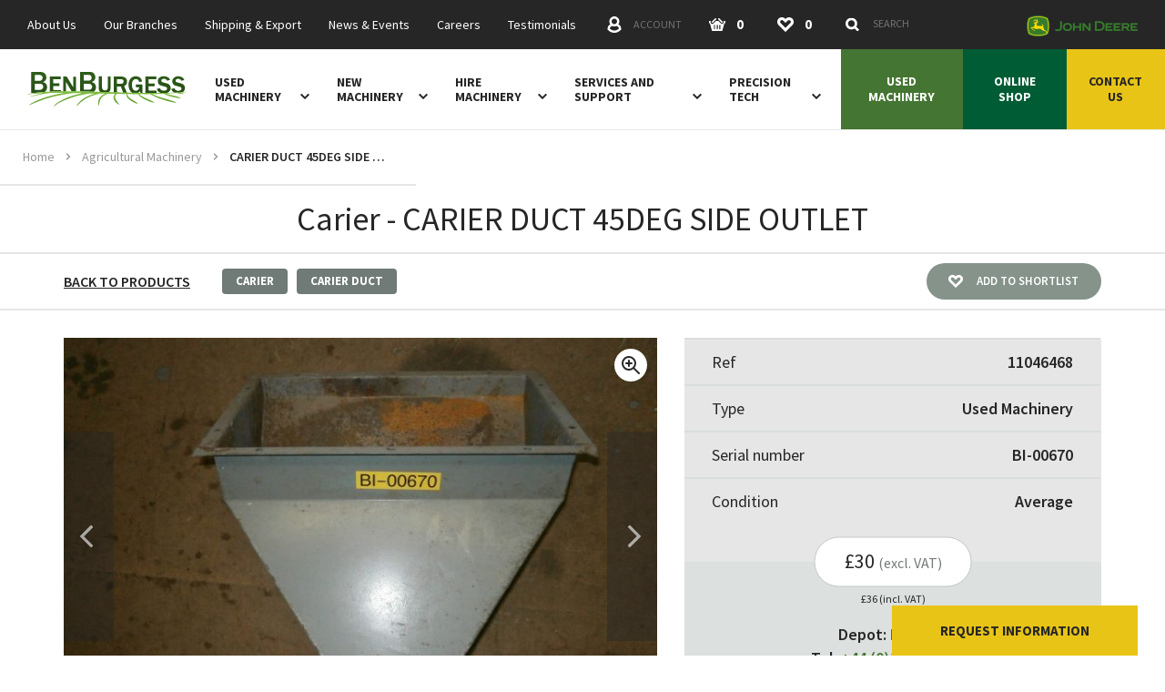

--- FILE ---
content_type: text/html; charset=UTF-8
request_url: https://www.benburgess.co.uk/product/carier-carier-duct-45deg-side-outlet-11046468/
body_size: 30112
content:
<!doctype html><html lang="en"><head><meta charset="UTF-8"><meta name="viewport" content="width=device-width, initial-scale=1"><meta name="pnonce" content="09f7776978"><meta name="google-site-verification" content="omgxuJsis1TpMqKYwSGmD9dYbHWvMZM5kUJL1wXoUYA"/><meta name="google-site-verification" content="LAvQ0dTY9EJmh_brwDzi20kojA-wEfKzJVsO3gl5t1M" /><title>CARIER DUCT 45DEG SIDE OUTLET - Ben Burgess</title><meta name='robots' content='index, follow, max-image-preview:large, max-snippet:-1, max-video-preview:-1' /><style>img:is([sizes="auto" i],[sizes^="auto," i]){contain-intrinsic-size:3000px 1500px}</style><!-- This site is optimized with the Yoast SEO plugin v25.6 - https://yoast.com/wordpress/plugins/seo/ --><meta name="description" content="#FF056F FLANGED AVAILABLE FOR C5 &amp; C8 CONVEYOR AVAILABLE IN 5&quot;X5&quot;,6&quot;X6&quot;,8&quot;x8&quot;" /><link rel="canonical" href="https://www.benburgess.co.uk/product/carier-carier-duct-45deg-side-outlet-11046468/" /><meta property="og:locale" content="en_GB" /><meta property="og:type" content="article" /><meta property="og:title" content="CARIER DUCT 45DEG SIDE OUTLET - Ben Burgess" /><meta property="og:description" content="#FF056F FLANGED AVAILABLE FOR C5 &amp; C8 CONVEYOR AVAILABLE IN 5&quot;X5&quot;,6&quot;X6&quot;,8&quot;x8&quot;" /><meta property="og:url" content="https://www.benburgess.co.uk/product/carier-carier-duct-45deg-side-outlet-11046468/" /><meta property="og:site_name" content="Ben Burgess" /><meta property="article:publisher" content="https://www.facebook.com/BenBurgessAgriculture" /><meta property="article:modified_time" content="2025-08-19T18:24:29+00:00" /><meta property="og:image" content="https://www.benburgess.co.uk/wp-content/uploads/facebook-meta-image_1200-5c41d929e6ea3.jpg" /><meta property="og:image:width" content="1200" /><meta property="og:image:height" content="630" /><meta property="og:image:type" content="image/jpeg" /><meta name="twitter:card" content="summary_large_image" /><meta name="twitter:site" content="@BenBurgessAg" /><!-- / Yoast SEO plugin. --><link rel='dns-prefetch' href='//cc.cdn.civiccomputing.com' /><link rel='dns-prefetch' href='//www.googletagmanager.com' /><style id='classic-theme-styles-inline-css' type='text/css'>.wp-block-button__link{color:#fff;background-color:#32373c;border-radius:9999px;box-shadow:none;text-decoration:none;padding:calc(.667em + 2px) calc(1.333em + 2px);font-size:1.125em}.wp-block-file__button{background:#32373c;color:#fff;text-decoration:none}</style><style id='safe-svg-svg-icon-style-inline-css' type='text/css'>.safe-svg-cover{text-align:center}.safe-svg-cover .safe-svg-inside{display:inline-block;max-width:100%}.safe-svg-cover svg{fill:currentColor;height:100%;max-height:100%;max-width:100%;width:100%}</style><style id='global-styles-inline-css' type='text/css'>:root{--wp--preset--aspect-ratio--square:1;--wp--preset--aspect-ratio--4-3:4/3;--wp--preset--aspect-ratio--3-4:3/4;--wp--preset--aspect-ratio--3-2:3/2;--wp--preset--aspect-ratio--2-3:2/3;--wp--preset--aspect-ratio--16-9:16/9;--wp--preset--aspect-ratio--9-16:9/16;--wp--preset--color--black:#000000;--wp--preset--color--cyan-bluish-gray:#abb8c3;--wp--preset--color--white:#ffffff;--wp--preset--color--pale-pink:#f78da7;--wp--preset--color--vivid-red:#cf2e2e;--wp--preset--color--luminous-vivid-orange:#ff6900;--wp--preset--color--luminous-vivid-amber:#fcb900;--wp--preset--color--light-green-cyan:#7bdcb5;--wp--preset--color--vivid-green-cyan:#00d084;--wp--preset--color--pale-cyan-blue:#8ed1fc;--wp--preset--color--vivid-cyan-blue:#0693e3;--wp--preset--color--vivid-purple:#9b51e0;--wp--preset--gradient--vivid-cyan-blue-to-vivid-purple:linear-gradient(135deg,rgba(6,147,227,1) 0%,rgb(155,81,224) 100%);--wp--preset--gradient--light-green-cyan-to-vivid-green-cyan:linear-gradient(135deg,rgb(122,220,180) 0%,rgb(0,208,130) 100%);--wp--preset--gradient--luminous-vivid-amber-to-luminous-vivid-orange:linear-gradient(135deg,rgba(252,185,0,1) 0%,rgba(255,105,0,1) 100%);--wp--preset--gradient--luminous-vivid-orange-to-vivid-red:linear-gradient(135deg,rgba(255,105,0,1) 0%,rgb(207,46,46) 100%);--wp--preset--gradient--very-light-gray-to-cyan-bluish-gray:linear-gradient(135deg,rgb(238,238,238) 0%,rgb(169,184,195) 100%);--wp--preset--gradient--cool-to-warm-spectrum:linear-gradient(135deg,rgb(74,234,220) 0%,rgb(151,120,209) 20%,rgb(207,42,186) 40%,rgb(238,44,130) 60%,rgb(251,105,98) 80%,rgb(254,248,76) 100%);--wp--preset--gradient--blush-light-purple:linear-gradient(135deg,rgb(255,206,236) 0%,rgb(152,150,240) 100%);--wp--preset--gradient--blush-bordeaux:linear-gradient(135deg,rgb(254,205,165) 0%,rgb(254,45,45) 50%,rgb(107,0,62) 100%);--wp--preset--gradient--luminous-dusk:linear-gradient(135deg,rgb(255,203,112) 0%,rgb(199,81,192) 50%,rgb(65,88,208) 100%);--wp--preset--gradient--pale-ocean:linear-gradient(135deg,rgb(255,245,203) 0%,rgb(182,227,212) 50%,rgb(51,167,181) 100%);--wp--preset--gradient--electric-grass:linear-gradient(135deg,rgb(202,248,128) 0%,rgb(113,206,126) 100%);--wp--preset--gradient--midnight:linear-gradient(135deg,rgb(2,3,129) 0%,rgb(40,116,252) 100%);--wp--preset--font-size--small:13px;--wp--preset--font-size--medium:20px;--wp--preset--font-size--large:36px;--wp--preset--font-size--x-large:42px;--wp--preset--spacing--20:0.44rem;--wp--preset--spacing--30:0.67rem;--wp--preset--spacing--40:1rem;--wp--preset--spacing--50:1.5rem;--wp--preset--spacing--60:2.25rem;--wp--preset--spacing--70:3.38rem;--wp--preset--spacing--80:5.06rem;--wp--preset--shadow--natural:6px 6px 9px rgba(0, 0, 0, 0.2);--wp--preset--shadow--deep:12px 12px 50px rgba(0, 0, 0, 0.4);--wp--preset--shadow--sharp:6px 6px 0px rgba(0, 0, 0, 0.2);--wp--preset--shadow--outlined:6px 6px 0px -3px rgba(255, 255, 255, 1), 6px 6px rgba(0, 0, 0, 1);--wp--preset--shadow--crisp:6px 6px 0px rgba(0, 0, 0, 1)}:where(.is-layout-flex){gap:0.5em}:where(.is-layout-grid){gap:0.5em}body .is-layout-flex{display:flex}.is-layout-flex{flex-wrap:wrap;align-items:center}.is-layout-flex > :is(*,div){margin:0}body .is-layout-grid{display:grid}.is-layout-grid > :is(*,div){margin:0}:where(.wp-block-columns.is-layout-flex){gap:2em}:where(.wp-block-columns.is-layout-grid){gap:2em}:where(.wp-block-post-template.is-layout-flex){gap:1.25em}:where(.wp-block-post-template.is-layout-grid){gap:1.25em}.has-black-color{}.has-cyan-bluish-gray-color{}.has-white-color{}.has-pale-pink-color{}.has-vivid-red-color{}.has-luminous-vivid-orange-color{}.has-luminous-vivid-amber-color{}.has-light-green-cyan-color{}.has-vivid-green-cyan-color{}.has-pale-cyan-blue-color{}.has-vivid-cyan-blue-color{}.has-vivid-purple-color{}.has-black-background-color{}.has-cyan-bluish-gray-background-color{}.has-white-background-color{}.has-pale-pink-background-color{}.has-vivid-red-background-color{}.has-luminous-vivid-orange-background-color{}.has-luminous-vivid-amber-background-color{}.has-light-green-cyan-background-color{}.has-vivid-green-cyan-background-color{}.has-pale-cyan-blue-background-color{}.has-vivid-cyan-blue-background-color{}.has-vivid-purple-background-color{}.has-black-border-color{}.has-cyan-bluish-gray-border-color{}.has-white-border-color{}.has-pale-pink-border-color{}.has-vivid-red-border-color{}.has-luminous-vivid-orange-border-color{}.has-luminous-vivid-amber-border-color{}.has-light-green-cyan-border-color{}.has-vivid-green-cyan-border-color{}.has-pale-cyan-blue-border-color{}.has-vivid-cyan-blue-border-color{}.has-vivid-purple-border-color{}.has-vivid-cyan-blue-to-vivid-purple-gradient-background{}.has-light-green-cyan-to-vivid-green-cyan-gradient-background{}.has-luminous-vivid-amber-to-luminous-vivid-orange-gradient-background{}.has-luminous-vivid-orange-to-vivid-red-gradient-background{}.has-very-light-gray-to-cyan-bluish-gray-gradient-background{}.has-cool-to-warm-spectrum-gradient-background{}.has-blush-light-purple-gradient-background{}.has-blush-bordeaux-gradient-background{}.has-luminous-dusk-gradient-background{}.has-pale-ocean-gradient-background{}.has-electric-grass-gradient-background{}.has-midnight-gradient-background{}.has-small-font-size{}.has-medium-font-size{}.has-large-font-size{}.has-x-large-font-size{}:where(.wp-block-post-template.is-layout-flex){gap:1.25em}:where(.wp-block-post-template.is-layout-grid){gap:1.25em}:where(.wp-block-columns.is-layout-flex){gap:2em}:where(.wp-block-columns.is-layout-grid){gap:2em}:root :where(.wp-block-pullquote){font-size:1.5em;line-height:1.6}</style><link rel='stylesheet' id='brands-styles-css' href='https://www.benburgess.co.uk/wp-content/plugins/woocommerce/assets/css/brands.css?ver=886929d63c752826c55382962e388b20' type='text/css' media='all' /><link rel='stylesheet' id='wc-pb-checkout-blocks-css' href='https://www.benburgess.co.uk/wp-content/plugins/woocommerce-product-bundles/assets/css/frontend/checkout-blocks.css?ver=d113c5f09de72e36139b206aef866ef0' type='text/css' media='all' /><link rel='stylesheet' id='popup-maker-site-css' href='//www.benburgess.co.uk/wp-content/uploads/pum/pum-site-styles.css?generated=1749567458&#038;ver=cd4c1f61b625acbfe49cd8f8769696ae' type='text/css' media='all' /><link rel='stylesheet' id='wc-bundle-style-css' href='https://www.benburgess.co.uk/wp-content/plugins/woocommerce-product-bundles/assets/css/frontend/woocommerce.css?ver=d113c5f09de72e36139b206aef866ef0' type='text/css' media='all' /><script type="text/javascript" src="https://www.benburgess.co.uk/wp-includes/js/jquery/jquery.min.js?ver=8a0c4faa9771445189035ca844487507" id="jquery-core-js"></script><script type="text/javascript" src="https://www.benburgess.co.uk/wp-includes/js/jquery/jquery-migrate.min.js?ver=83e266cb1712b47c265f77a8f9e18451" id="jquery-migrate-js"></script><meta name="generator" content="Site Kit by Google 1.158.0" /><style>.ppw-ppf-input-container{background-color: !important;padding:px !important;border-radius:px !important}.ppw-ppf-input-container div.ppw-ppf-headline{font-size:px !important;font-weight: !important;color: !important}.ppw-ppf-input-container div.ppw-ppf-desc{font-size:px !important;font-weight: !important;color: !important}.ppw-ppf-input-container label.ppw-pwd-label{font-size:px !important;font-weight: !important;color: !important}div.ppwp-wrong-pw-error{font-size:px !important;font-weight: !important;color:#dc3232 !important;background: !important}.ppw-ppf-input-container input[type='submit']{color: !important;background: !important}.ppw-ppf-input-container input[type='submit']:hover{color: !important;background: !important}.ppw-ppf-desc-below{font-size:px !important;font-weight: !important;color: !important}</style><style>.ppw-form{background-color: !important;padding:px !important;border-radius:px !important}.ppw-headline.ppw-pcp-pf-headline{font-size:px !important;font-weight: !important;color: !important}.ppw-description.ppw-pcp-pf-desc{font-size:px !important;font-weight: !important;color: !important}.ppw-pcp-pf-desc-above-btn{display:block}.ppw-pcp-pf-desc-below-form{font-size:px !important;font-weight: !important;color: !important}.ppw-input label.ppw-pcp-password-label{font-size:px !important;font-weight: !important;color: !important}.ppw-form input[type='submit']{color: !important;background: !important}.ppw-form input[type='submit']:hover{color: !important;background: !important}div.ppw-error.ppw-pcp-pf-error-msg{font-size:px !important;font-weight: !important;color:#dc3232 !important;background: !important}</style><!-- Meta Pixel Code --><script type='text/javascript'>!function(n,s,a,c,e,t,o){if(n.fbq)return;e=n.fbq=function(){e.callMethod?e.callMethod.apply(e,arguments):e.queue.push(arguments)};if(!n._fbq)n._fbq=e;e.push=e;e.loaded=!0;e.version='2.0';e.queue=[];t=s.createElement(a);t.async=!0;t.src=c;o=s.getElementsByTagName(a)[0];o.parentNode.insertBefore(t,o)}(window,document,'script','https://connect.facebook.net/en_US/fbevents.js?v=next');</script><!-- End Meta Pixel Code --><script type='text/javascript'>;var url=window.location.origin+'?ob=open-bridge';fbq('set','openbridge','1346168229898380',url);fbq('init','1346168229898380',{},{'agent':'wordpress-6.8.2-4.1.4'})</script><script type='text/javascript'>;fbq('track','PageView',[]);</script><script type="text/javascript">!function(n,s,a,c,e,t,o){if(n.fbq)return;e=n.fbq=function(){e.callMethod?e.callMethod.apply(e,arguments):e.queue.push(arguments)};if(!n._fbq)n._fbq=e;e.push=e;e.loaded=!0;e.version='2.0';e.queue=[];t=s.createElement(a);t.async=!0;t.src=c;o=s.getElementsByTagName(a)[0];o.parentNode.insertBefore(t,o)}(window,document,'script','https://connect.facebook.net/en_US/fbevents.js');</script><!-- WooCommerce Facebook Integration Begin --><script type="text/javascript">;fbq('init','361334820217307',{},{'agent':'woocommerce_0-10.0.4-3.5.5'});document.addEventListener('DOMContentLoaded',function(){document.body.insertAdjacentHTML('beforeend','<div class="wc-facebook-pixel-event-placeholder"></div>')},!1);</script><!-- WooCommerce Facebook Integration End --><!-- Google Tag Manager --><script>(function(t,n,r,e,m){t[e]=t[e]||[];t[e].push({'gtm.start':new Date().getTime(),event:'gtm.js'});var g=n.getElementsByTagName(r)[0],a=n.createElement(r),s=e!='dataLayer'?'&l='+e:'';a.async=!0;a.src='https://www.googletagmanager.com/gtm.js?id='+m+s;g.parentNode.insertBefore(a,g)})(window,document,'script','dataLayer','GTM-PP24DT9');</script><!-- End Google Tag Manager --><!-- Google tag (gtag.js) --><script async src="https://www.googletagmanager.com/gtag/js?id=G-RL3LY1E5S1"></script><script>;window.dataLayer=window.dataLayer||[];function gtag(){dataLayer.push(arguments)};gtag('js',new Date());gtag('config','G-RL3LY1E5S1');</script><script id="mcjs">!function(c,h,i,m,p){m=c.createElement(h),p=c.getElementsByTagName(h)[0],m.async=1,m.src=i,p.parentNode.insertBefore(m,p)}(document,"script","https://chimpstatic.com/mcjs-connected/js/users/e459145705da893c9776aefd2/6070812579352559d3098924d.js");</script><!-- Meta Pixel Code --><script>!function(t,c,f,o,e,n,a){if(t.fbq)return;e=t.fbq=function(){e.callMethod?e.callMethod.apply(e,arguments):e.queue.push(arguments)};if(!t._fbq)t._fbq=e;e.push=e;e.loaded=!0;e.version='2.0';e.queue=[];n=c.createElement(f);n.async=!0;n.src=o;a=c.getElementsByTagName(f)[0];a.parentNode.insertBefore(n,a)}(window,document,'script','https://connect.facebook.net/en_US/fbevents.js');fbq('init','316603777608668');fbq('track','PageView');</script><noscript><img height="1" width="1" style="display:none" src="https://www.facebook.com/tr?id=316603777608668&ev=PageView&noscript=1" /></noscript><!-- End Meta Pixel Code --><!-- Inline critical path CSS and load main stylesheet asynchronously --><style>html{-webkit-box-sizing:border-box;box-sizing:border-box}*,::after,::before{-webkit-box-sizing:inherit;box-sizing:inherit}html{font-family:sans-serif;-webkit-text-size-adjust:100%;-ms-text-size-adjust:100%;-moz-osx-font-smoothing:grayscale;-webkit-font-smoothing:antialiased}body{margin:0}article,header,main,nav{display:block}a{background:0 0}b,strong{font-weight:700}h1{font-size:2em;margin:0}small{font-size:80%}img{border:0}svg:not(:root){overflow:hidden}button,input,textarea{color:inherit;font:inherit;margin:0}button{overflow:visible}button{text-transform:none}button{-webkit-appearance:button}button::-moz-focus-inner,input::-moz-focus-inner{border:0;padding:0}input{line-height:normal}[type=checkbox]{padding:0}[type=search]{-webkit-appearance:textfield}[type=search]::-webkit-search-cancel-button,[type=search]::-webkit-search-decoration{-webkit-appearance:none}textarea{overflow:auto;resize:vertical}[type=button],[type=submit],button{padding:0;line-height:1.5;border-width:2px}dd,dl,form,h1,h2,h3,p,ul{margin:0;padding:0}ul{list-style:none}button{background:0 0;border:none;font:inherit;text-align:left;margin:0;padding:0}dl,h1,h2,h3,p,ul{margin-bottom:2rem;}html{font:.9375em/1.66667 sans-serif;color:#262626;background-color:#fff;overflow-y:scroll;min-height:100%}html:not(.wf-active){font-size:.875em}:focus{outline:2px solid #447532;outline-offset:2px}h1,h2,h3{font-weight:400}h1{font-size:36px;font-size:2.4rem;line-height:1.25}h2{font-size:29px;font-size:1.93333rem;line-height:1.03448}h3{font-size:25px;font-size:1.66667rem;line-height:1.2}img{max-width:100%;height:auto;font-style:italic;vertical-align:middle}a{color:#447532;text-decoration:none}.container{max-width:1140px;margin-left:auto;margin-right:auto;width:100%}.container-med{max-width:650px}.figure{display:block;margin-left:auto;margin-right:auto;margin-bottom:30px}.grid{margin:0 0 0 -30px;display:-webkit-box;display:-ms-flexbox;display:flex;-ms-flex-wrap:wrap;flex-wrap:wrap}.grid-item{width:calc(100% - 30px);margin-left:30px}.grid-justify{-webkit-box-pack:justify;-ms-flex-pack:justify;justify-content:space-between}.grid-middle{-webkit-box-align:center;-ms-flex-align:center;align-items:center}.link-bare{color:currentColor}.icon{fill:currentColor;vertical-align:middle;display:inline-block;width:16px;height:16px}.icon-sml{width:10px;height:10px}.arrow-wrapper{position:relative}@media screen and (min-width:800px){.arrow-wrapper.arrow-wrapper{padding-top:14px;padding-bottom:14px}}@media screen and (min-width:800px){.arrow-heading{margin-bottom:0}}.arrow-next,.arrow-prev{font-size:13px;font-size:.86667rem;line-height:1.92308;padding:12px 24px 13px;position:absolute;top:50%;-webkit-transform:translateY(-50%);-ms-transform:translateY(-50%);transform:translateY(-50%);color:#262626;background-color:#e6e6e6;font-weight:700;text-transform:uppercase}.arrow-next .icon,.arrow-prev .icon{position:absolute;top:50%;width:8px;height:11px}@media screen and (max-width:799px){.arrow-next,.arrow-prev{display:none}}.arrow-prev{left:0;padding-left:52px}.arrow-prev .icon{left:36px;-webkit-transform:translate(-50%,-50%) rotate(.5turn);-ms-transform:translate(-50%,-50%) rotate(.5turn);transform:translate(-50%,-50%) rotate(.5turn)}.arrow-next{right:0;padding-right:52px}.arrow-next .icon{right:36px;-webkit-transform:translate(50%,-50%);-ms-transform:translate(50%,-50%);transform:translate(50%,-50%)}.band{padding:60px 30px 30px}.band-xs{padding-top:10px;padding-bottom:10px}.band-ui-light+.band-ui-light{border-top:2px solid #e6e6e6}.branches-heading{margin-top:60px}@media screen and (min-width:800px){.branches-heading{margin-bottom:0}}@media screen and (min-width:800px){.branches{margin-bottom:30px}}.branches-item{position:relative}.branches-item::before{content:"";position:absolute;display:none;top:0;left:-30px;right:-30px;background-color:#fafafa;border-top:1px solid #eaeaea;border-bottom:1px solid #eaeaea;height:100%}@media screen and (min-width:800px){.branches-item::before{width:calc(200% + 166px);left:-68px}}@media screen and (max-width:799px){.branches-item:nth-of-type(even){padding-top:30px;margin-bottom:30px}.branches-item:nth-of-type(even)::before{display:block}}@media screen and (min-width:800px){.branches-item{padding-top:45px;padding-bottom:15px}.branches-item:nth-child(4n-1)::before{display:block}}.branches-inner{position:relative}.brand-primary{color:#447532}.breadcrumbs{display:-webkit-box;display:-ms-flexbox;display:flex;margin-bottom:0}@media screen and (max-width:799px){.breadcrumbs{display:none}}.breadcrumbs-item{position:relative;padding-top:18px;padding-bottom:18px;border-bottom:2px solid #e6e6e6;color:#999}.breadcrumbs-item:not(:last-child){padding-right:30px}.breadcrumbs-item:first-child{padding-left:25px}.breadcrumbs-item:last-child{padding-right:25px}.breadcrumbs-item:last-child .icon{display:none}.breadcrumbs-item .icon{position:absolute;top:50%;right:15px;-webkit-transform:translate(50%,-50%);-ms-transform:translate(50%,-50%);transform:translate(50%,-50%);width:5px;height:8px}.breadcrumbs-link{font-size:14px;font-size:.93333rem;line-height:1.78571;display:block;color:currentColor;white-space:nowrap;overflow:hidden;-o-text-overflow:ellipsis;text-overflow:ellipsis;max-width:180px}:last-child>.breadcrumbs-link{font-weight:600;color:#262626}.btn{font-size:16px;font-size:1.06667rem;line-height:1.5;display:inline-block;vertical-align:middle;font:inherit;text-align:center;margin:0;padding:15px 30px;background-color:#447532;color:#fff;border:none;font-weight:600;text-transform:uppercase}.btn{text-decoration:none}.btn-icon,.btn-icon-left{position:relative;text-align:left}.btn-icon .icon,.btn-icon-left .icon{position:absolute;top:50%}.btn-icon{padding-right:60px}.btn-icon .icon{right:35px;-webkit-transform:translate(50%,-50%);-ms-transform:translate(50%,-50%);transform:translate(50%,-50%)}.btn-icon-left{padding-left:60px}.btn-icon-left .icon{left:35px;-webkit-transform:translate(-50%,-50%);-ms-transform:translate(-50%,-50%);transform:translate(-50%,-50%)}.btn-plain{color:#447532}.btn-plain,.btn-plain.btn-sml{padding:0}.btn-plain{background-color:transparent}.btn-plain.btn-icon{padding-right:24px}.btn-plain.btn-icon .icon{right:8px}.btn-ui{background-color:#85938b}.btn-soft{border-radius:99px}.btn-full{width:100%}.btn-sml{font-size:13px;font-size:.86667rem;line-height:1.38462;padding:11px 25px}.btn-sml.btn-icon-left{padding-left:55px}.btn-sml.btn-icon-left .icon{left:32px}@media screen and (min-width:600px){.btn-med{font-size:19px;font-size:1.26667rem;line-height:1.31579;padding-top:20px;padding-bottom:20px}}.contact{display:inline-grid;grid-template-columns:minmax(50px,auto) auto;grid-gap:16px 30px;grid-auto-flow:row}.contact dt{font-weight:700;text-transform:uppercase}.contact-grid{display:grid;grid-template-columns:1fr 1fr}.check{position:relative;display:inline-block;vertical-align:top}.check-control{position:absolute;z-index:-1;opacity:0}.check-body{line-height:1.21;display:-webkit-box;display:-ms-flexbox;display:flex;-webkit-box-align:center;-ms-flex-align:center;align-items:center}.check-body::after,.check-body::before{content:""}.check-body::before{width:30px;height:30px;border:2px solid #e6e6e6;margin-right:16px}.check-body::after{background-color:#447532;position:absolute;width:12px;height:12px;top:50%;left:15px;-webkit-transform:translate3d(-50%,-50%,0);transform:translate3d(-50%,-50%,0);opacity:0}.check-text{-webkit-box-flex:1;-ms-flex:1;flex:1}.data{display:table;width:calc(100% + 60px);margin-left:-30px;margin-right:-30px}.data-row{display:table-row}.data dd,.data dt{font-size:18px;font-size:1.2rem;line-height:1.38889;display:table-cell;padding-top:12px;padding-right:30px;padding-bottom:12px;border-top:2px solid #d9dedb}.data dt{padding-left:30px}.data dd{text-align:right;font-weight:600}.field-list{margin-bottom:30px}.field-list.grid{margin-bottom:24px}.field{position:relative;margin-bottom:6px}.field-shift>.field{margin-bottom:30px}.field-label{font-size:13px;font-size:.86667rem;line-height:2;display:inline-block;text-transform:uppercase;font-weight:700}.field-required .field-label::after{content:"*"}.field-control{font-size:14px;font-size:.93333rem;line-height:1.57143;width:100%;display:block;padding:16px 22px;color:#262626;border:1px solid #e6e6e6;font-weight:600;background-color:#fff;border-radius:0;-webkit-appearance:none;-moz-appearance:none;appearance:none}.field-control::-webkit-input-placeholder{color:grey;font-weight:400}.field-control:-ms-input-placeholder{color:grey;font-weight:400}.field-control::-ms-input-placeholder{color:grey;font-weight:400}.field-icon{display:none}.field-feedback{font-size:15px;font-size:1rem;line-height:1.5;color:#ee2b2f;overflow:hidden;max-height:0;opacity:0}.field-feedback::before{content:"";display:block;padding-top:7.5px}.filters-dropdowns-toggle{font-size:16px;font-size:1.06667rem;line-height:1.5625;font-weight:600;text-transform:uppercase;text-decoration:underline;color:#262626}.filters-tags{display:-webkit-box;display:-ms-flexbox;display:flex;-ms-flex-wrap:wrap;flex-wrap:wrap;-webkit-box-pack:center;-ms-flex-pack:center;justify-content:center}.filters-tags-item{margin-left:5px;margin-right:5px}.filters-tags-link{font-size:13px;font-size:.86667rem;line-height:1.38462;display:block;padding:5px 15px;border-radius:4px;background-color:#707a76;color:#fff;text-transform:uppercase;font-weight:700}.gallery{position:relative}@media screen and (max-width:599px){.gallery{margin:0 -4px 15px}}@media screen and (min-width:600px){.gallery{overflow:hidden;margin-bottom:6px}}.gallery-slide{position:relative;background-color:#262626}.gallery-slide::before{content:"";display:block;padding-top:66.66667%}@media screen and (max-width:599px){.gallery-slide{margin-left:4px;margin-right:4px;background-color:#262626}}.gallery-figure{position:absolute;top:0;left:0;width:100%;height:100%;-o-object-fit:cover;object-fit:cover;font-family:'object-fit: cover';opacity:0}.gallery-thumbs-wrapper{padding-right:55px;overflow:hidden}@media screen and (max-width:599px){.gallery-thumbs-wrapper{margin-left:-30px;margin-right:-30px}}.gallery-thumbs{position:relative;margin-right:-10px}.gallery-thumbs:not(.slick-initialized){display:-webkit-box;display:-ms-flexbox;display:flex}.gallery-thumbs:not(.slick-initialized) .gallery-thumb:nth-child(-n+3){display:block !important;width:calc(2/3 * 100% - 10px)}.gallery-thumb{position:relative;background-color:#262626;margin-right:10px;overflow:hidden}.gallery-thumb::before{content:"";display:block;padding-top:66.66667%}.gallery-thumb::after{content:"";position:absolute;top:100%;left:0;width:100%;height:4px;background-color:#e8c416}@media screen and (min-width:600px){.gallery-thumb::after{height:3px}}.gallery-thumb-figure,.gallery-thumb-link{position:absolute;top:0;left:0;width:100%;height:100%}.gallery-thumb-figure{-o-object-fit:cover;object-fit:cover;font-family:'object-fit: cover';opacity:0}.header{position:fixed;top:0;left:0;width:100%;z-index:5}@media screen and (max-width:767px){.header{-webkit-box-shadow:0 1px 0 transparent;box-shadow:0 1px 0 transparent}}@media screen and (min-width:768px){.header{-webkit-box-shadow:0 1px 0 rgba(0,0,0,.08);box-shadow:0 1px 0 rgba(0,0,0,.08)}}.header-ui{background-color:#262626;padding:0 30px;color:#fff}@media screen and (max-width:767px){.header-ui{background-color:rgba(38,38,38,.98);position:absolute;top:100vh;left:0;width:100%;padding-top:11px;padding-bottom:11px;-webkit-transform:translateY(-100%);-ms-transform:translateY(-100%);transform:translateY(-100%)}}.header-ui-container{display:-webkit-box;display:-ms-flexbox;display:flex;-webkit-box-pack:justify;-ms-flex-pack:justify;justify-content:space-between}@media screen and (min-width:768px){.header-ui-container{height:54px;-webkit-box-align:center;-ms-flex-align:center;align-items:center}}.header-nav{display:-webkit-box;display:-ms-flexbox;display:flex;-webkit-box-align:center;-ms-flex-align:center;align-items:center;background-color:#fff}@media screen and (min-width:768px) and (max-width:1149px){.header-nav{padding-right:30px}}@media screen and (max-width:767px){.header-controls{display:-webkit-box;display:-ms-flexbox;display:flex;-webkit-box-pack:justify;-ms-flex-pack:justify;justify-content:space-between;width:100%}.header-controls,.header-controls .nav-item{margin-bottom:0}}@media screen and (min-width:768px){.header-controls{margin-right:22px}.header-controls.header-controls{margin-left:auto}}@media screen and (max-width:767px){.header-controls-text{border:0;clip:rect(0 0 0 0);-webkit-clip-path:inset(50%);clip-path:inset(50%);height:1px;margin:-1px;overflow:hidden;padding:0;position:absolute;white-space:nowrap;width:1px}}@media screen and (max-width:1249px){.header-controls-aux{border:0;clip:rect(0 0 0 0);-webkit-clip-path:inset(50%);clip-path:inset(50%);height:1px;margin:-1px;overflow:hidden;padding:0;position:absolute;white-space:nowrap;width:1px}}.header-logo{-ms-flex-negative:0;flex-shrink:0;display:inline-block;margin:16px auto}@media screen and (min-width:768px){.header-logo{margin:25px 22px 25px 30px}.header-logo img{width:176px}}@media screen and (min-width:800px){.header-logo{margin-right:30px}}.header-affiliate{display:inline-block;line-height:1}@media screen and (max-width:767px){.header-affiliate{margin-bottom:30px}}.lazyload-wrapper{position:relative;background-color:#e6e6e6;margin-bottom:30px}.lazyload-wrapper::before{content:"";display:block;padding-top:56.25%}.lazyload-figure{position:absolute;top:0;left:0;width:100%;height:100%;-o-object-fit:cover;object-fit:cover;font-family:'object-fit: cover;';opacity:0}.modal{position:fixed;left:0;top:0;width:100%;height:100%;z-index:20;background-color:rgba(217,217,217,.9);opacity:0;visibility:hidden;text-align:center;overflow:hidden;white-space:nowrap;padding:30px}.modal::before{content:"";vertical-align:middle;line-height:100%;height:100%;display:inline-block;margin-left:-.3em}.modal-body{position:relative;z-index:1;display:inline-block;text-align:left;vertical-align:middle;white-space:normal;background-color:#fff}.modal-close{font-size:13px;font-size:.86667rem;line-height:1.38462;position:absolute;top:-15px;right:-15px;text-align:center}@media screen and (min-width:800px){.modal-close{position:fixed;top:45px;right:45px}}.modal-close-icon{display:block;position:relative;border-radius:99px;background-color:#005c34;color:#d1ded6;text-align:center;width:48px;height:48px}.modal-close-icon .icon{position:absolute;top:50%;left:50%;width:18px;height:18px;-webkit-transform:translate(-50%,-50%);-ms-transform:translate(-50%,-50%);transform:translate(-50%,-50%)}.modal-close-text{font-size:13px;font-size:.86667rem;line-height:1.38462;display:inline-block;color:#005c34;text-transform:uppercase;font-weight:700;margin-top:3px}@media screen and (max-width:799px){.modal-close-text{border:0;clip:rect(0 0 0 0);-webkit-clip-path:inset(50%);clip-path:inset(50%);height:1px;margin:-1px;overflow:hidden;padding:0;position:absolute;white-space:nowrap;width:1px}}.modal-content{display:none;width:calc(100vw - 60px);max-width:945px;padding:30px 30px 1px}@media screen and (min-width:800px){.modal-content{padding:68px 68px 38px}}.modal-worldwide{padding:0;max-width:1140px}.modal-worldwide-figure{width:20%;margin-bottom:0}.modal-worldwide-figure::before{display:none}.modal-worldwide-body{width:80%}.modal-worldwide-typography{padding:30px 30px 1px;color:grey}.modal-worldwide-typography h2,.modal-worldwide-typography h3{color:#262626}@media screen and (min-width:800px){.modal-worldwide-typography{padding:68px 68px 38px}}.modal-worldwide-seal{background-color:#8b724b;padding:30px 30px 1px}.modal-worldwide-seal,.modal-worldwide-seal .royal-seal-caption{color:#fff}@media screen and (min-width:800px){.modal-worldwide-seal{padding-left:68px;padding-right:68px}}.nav-back{position:absolute;width:30px;height:30px;top:50%;left:16px;color:#262626;-webkit-transform:translateY(-50%);-ms-transform:translateY(-50%);transform:translateY(-50%)}.nav-back .icon{position:absolute;top:50%;left:50%;-webkit-transform:translate(-50%,-50%) rotate(.5turn);-ms-transform:translate(-50%,-50%) rotate(.5turn);transform:translate(-50%,-50%) rotate(.5turn)}@media screen and (min-width:768px){.nav-back{display:none}}.nav-toggle{position:absolute;right:40px;top:50%;width:30px;height:30px;-webkit-transform:translate(50%,-50%);-ms-transform:translate(50%,-50%);transform:translate(50%,-50%);background-color:rgba(255,255,255,.5)}@media screen and (min-width:768px){.nav-toggle{display:none}}.nav-toggle-icon{top:50%;left:50%;-webkit-transform:translate(-50%,-50%);-ms-transform:translate(-50%,-50%);transform:translate(-50%,-50%)}.nav-toggle-icon,.nav-toggle-icon::after,.nav-toggle-icon::before{position:absolute;background-color:#262626;width:22px;height:3px}.nav-toggle-icon::after,.nav-toggle-icon::before{content:"";top:0;left:0}.nav-toggle-icon::before{-webkit-transform:translateY(-8px);-ms-transform:translateY(-8px);transform:translateY(-8px)}.nav-toggle-icon::after{-webkit-transform:translateY(8px);-ms-transform:translateY(8px);transform:translateY(8px)}@media screen and (max-width:767px){.nav{position:fixed;left:100%;top:0;height:100vh;color:#fff;padding:30px 30px 1px;background-color:#1c3d2c;overflow:auto;width:calc(100% - 70px);max-width:300px}}@media screen and (min-width:768px){.nav{-webkit-box-flex:1;-ms-flex-positive:1;flex-grow:1;display:-webkit-box;display:-ms-flexbox;display:flex;-webkit-box-pack:justify;-ms-flex-pack:justify;justify-content:space-between;-webkit-box-align:center;-ms-flex-align:center;align-items:center;-ms-flex-item-align:stretch;align-self:stretch}}@media screen and (min-width:768px){.nav-list{margin-bottom:0;display:-webkit-box;display:-ms-flexbox;display:flex;margin-left:-20px;-webkit-box-align:end;-ms-flex-align:end;align-items:flex-end}.nav-list.header-controls{-webkit-box-align:center;-ms-flex-align:center;align-items:center}}@media screen and (min-width:850px){.nav-list{margin-left:-30px}}@media screen and (max-width:767px){.nav-item{margin-bottom:20px}}@media screen and (min-width:768px){.nav-item{margin-left:20px}.header-controls .nav-item:first-child{margin-left:0}}@media screen and (min-width:768px) and (max-width:1149px){.header-controls .nav-item{max-width:56px}}@media screen and (min-width:850px){.nav-item{margin-left:30px}}@media screen and (min-width:768px){.nav-home{display:none}}@media screen and (min-width:768px){.nav-secondary{margin-right:22px}}.nav-link{font-size:16px;font-size:1.06667rem;line-height:1.875;text-decoration:none;color:currentColor;display:inline-block}.nav-link.is-current{color:#e8c416}@media screen and (min-width:768px){.nav-link{font-size:14px;font-size:.93333rem;line-height:1.2;display:block}.nav-secondary .nav-link{white-space:nowrap}}.nav-link-primary{font-weight:600}@media screen and (max-width:767px){.nav-link-primary{font-size:18px;font-size:1.2rem;line-height:1.66667}}@media screen and (min-width:768px){.nav-link-primary{font-weight:700;text-transform:uppercase}.nav-link-primary.is-current{color:#447532}}.nav-link-ui{font-size:12px;font-size:.8rem;line-height:1.66667;text-transform:uppercase;text-align:center;color:#737373}.nav-link-ui .icon{color:#fff;width:18px;height:18px}@media screen and (max-width:767px){.nav-link-ui{vertical-align:top}}@media screen and (min-width:1150px){.nav-link-ui{position:relative;padding-left:30px}.nav-link-ui .icon{position:absolute;top:50%;left:0;-webkit-transform:translateY(-50%);-ms-transform:translateY(-50%);transform:translateY(-50%)}}.nav-link-ui-count{font-size:15px;font-size:1rem;line-height:1.33333;font-weight:700;color:#fff}@media screen and (max-width:1149px){.nav-link-ui-count{vertical-align:middle;margin-left:7px}}@media screen and (min-width:1150px){.nav-link-ui-count{margin-right:7px}}.nav-actions-wrapper{display:-webkit-box;display:-ms-flexbox;display:flex;-ms-flex-item-align:stretch;align-self:stretch}@media screen and (min-width:768px) and (max-width:1149px){.nav-actions-wrapper{position:absolute;top:100%;left:0;right:0}}@media screen and (min-width:1150px){.nav-actions-wrapper{margin-left:22px}}@media screen and (min-width:768px) and (max-width:1149px){.nav-actions,.nav-actions-item{-webkit-box-flex:1;-ms-flex-positive:1;flex-grow:1}}.nav-actions{margin-bottom:45px}@media screen and (max-width:767px){.nav-actions{margin-left:-30px;margin-right:-30px}}@media screen and (min-width:768px){.nav-actions{display:-webkit-box;display:-ms-flexbox;display:flex;margin-bottom:0}}.nav-actions-item{display:-webkit-box;display:-ms-flexbox;display:flex}.nav-actions-link{font-size:15px;font-size:1rem;line-height:1.46667;position:relative;padding:22px 24px;text-transform:uppercase;font-weight:600;overflow:hidden}.nav-actions-link::before{content:"";position:absolute;left:0;bottom:100%;width:100%;height:3px;background-color:#447532}:nth-child(2)>.nav-actions-link{background-color:#005c34}:nth-child(2)>.nav-actions-link,:nth-child(2)>.nav-actions-link::before{background-color:#005c34}:nth-child(3)>.nav-actions-link{color:#262626}:nth-child(3)>.nav-actions-link,:nth-child(3)>.nav-actions-link::before{background-color:#e8c416}@media screen and (max-width:767px){.nav-actions-link{width:100%}}@media screen and (min-width:768px){.nav-actions-link{font-size:14px;font-size:.93333rem;line-height:1.28571;display:-webkit-box;display:-ms-flexbox;display:flex;-webkit-box-flex:1;-ms-flex-positive:1;flex-grow:1;-webkit-box-align:center;-ms-flex-align:center;align-items:center;-webkit-box-pack:center;-ms-flex-pack:center;justify-content:center;min-height:55px;font-weight:700}}.page{overflow:hidden;margin-top:63px}@media screen and (max-width:767px){.page{margin-bottom:47px}}@media screen and (min-width:768px){.page{margin-top:203px}}@media screen and (min-width:1150px){.page{margin-top:142px}}.page-main{overflow:hidden}.product{display:-webkit-box;display:-ms-flexbox;display:flex;-webkit-box-orient:vertical;-webkit-box-direction:normal;-ms-flex-direction:column;flex-direction:column;background-color:#e6e6e6;color:#727a76;margin-bottom:45px;padding:30px 40px}@media screen and (min-width:800px){.product{margin-bottom:60px}}.product-slide{margin:0 6px 30px}@media screen and (min-width:600px){.product-slide{margin-left:15px;margin-right:15px}}.product-thumb{display:block;margin:-30px -40px 30px;position:relative;background-color:#262626}.product-thumb::before{content:"";display:block;padding-top:66.66667%}.product-figure{position:absolute;top:0;left:0;width:100%;height:100%;opacity:0}.product-tag{font-size:12px;font-size:.8rem;line-height:2;position:absolute;right:0;bottom:12px;padding:5px 18px;font-weight:700;text-transform:uppercase;background-color:#447532;color:#fff;border-radius:3px 0 0 3px}.product-title{font-size:20px;font-size:1.33333rem;line-height:1.2;color:#262626;margin-bottom:5px;font-weight:600}@media screen and (min-width:800px){.product-title{font-size:17px;font-size:1.13333rem;line-height:1.41176}}.product-footer{background-color:#dce0df;margin:auto -40px -30px;padding:16px 30px}.product-price{text-align:center;margin-bottom:12px}.product-btn{font-size:18px;font-size:1.2rem;line-height:1.33333}.product-btn small{font-size:14px;font-size:.93333rem;line-height:1.28571;font-weight:400;text-transform:none}.product-actions{margin-bottom:0}.product-actions-link{font-size:14px;font-size:.93333rem;line-height:1.28571;font-weight:600;text-transform:uppercase;position:relative;display:inline-block;color:#262626;padding-left:32px}.product-actions-link .icon{position:absolute;top:.64286em;left:0;color:#447532;-webkit-transform:translateY(-50%);-ms-transform:translateY(-50%);transform:translateY(-50%)}@media screen and (max-width:799px){.product-detail-filters{border-top:none !important;padding-top:0;padding-bottom:0}}.product-detail-depot{font-weight:600}.product-detail-wrapper{padding-top:0}@media screen and (max-width:799px){.product-detail-wrapper{border-top:none !important}}@media screen and (min-width:800px){.product-detail-wrapper{padding-top:30px}}.product-detail-info-wrapper{display:-webkit-box;display:-ms-flexbox;display:flex;-webkit-box-orient:vertical;-webkit-box-direction:normal;-ms-flex-direction:column;flex-direction:column}.product-detail-info{display:-webkit-box;display:-ms-flexbox;display:flex;-webkit-box-flex:1;-ms-flex-positive:1;flex-grow:1;-webkit-box-orient:vertical;-webkit-box-direction:normal;-ms-flex-direction:column;flex-direction:column;margin-bottom:30px;padding:30px 30px 0;background-color:#e6e6e6}@media screen and (max-width:599px){.product-detail-info{margin-left:-30px;margin-right:-30px}}@media screen and (min-width:600px){.product-detail-info{border-radius:3px}}.product-detail-footer{position:relative;background-color:#dce0df;margin-top:auto;margin-left:-30px;margin-right:-30px;padding:62px 30px 1px}.product-detail-footer .btn-plain{color:#262626}@media screen and (min-width:600px){.product-detail-footer{border-radius:0 0 3px 3px}}@media screen and (min-width:800px){.product-detail-footer{padding-top:46px}}.product-detail-price{font-size:22px;font-size:1.46667rem;line-height:1.13636;position:absolute;margin:0;padding:13px 32px;bottom:100%;left:50%;white-space:nowrap;-webkit-transform:translate(-50%,50%);-ms-transform:translate(-50%,50%);transform:translate(-50%,50%);background-color:#fff;border-radius:99px;border:1px solid #c2c7c6;color:#262626}.product-detail-price small{font-size:16px;font-size:1.06667rem;line-height:1.5625;color:#727a76}.product-detail-share{margin-bottom:12px}.product-detail-share .social{margin-bottom:12px;width:24px;height:24px;color:rgba(38,38,38,.3)}.product-detail-share-label{position:relative;padding-right:32px;margin-bottom:12px}.product-detail-share-label .icon{position:absolute;top:50%;right:0;-webkit-transform:translateY(-50%);-ms-transform:translateY(-50%);transform:translateY(-50%)}.product-detail-typography{max-width:945px}.product-detail-typography p{text-transform:uppercase;font-weight:600}@media screen and (min-width:600px){.product-detail-typography{margin-top:30px}}@media screen and (min-width:800px){.royal-seal{width:87px}}.royal-seal-caption{font-size:11px;font-size:.73333rem;line-height:1.27273;max-width:130px;margin-left:auto;margin-right:auto;font-weight:600;text-transform:uppercase;text-align:center}@media screen and (min-width:800px){.royal-seal-caption{font-size:9px;font-size:.6rem;line-height:1.22222;max-width:110px;color:#8b724b}}.search{position:relative}.search .icon{position:absolute;width:15px;height:15px;top:15px;left:0;-webkit-transform:translateY(-50%);-ms-transform:translateY(-50%);transform:translateY(-50%)}@media screen and (max-width:767px){.search{margin-top:50px;margin-bottom:50px}}@media screen and (min-width:768px) and (max-width:1149px){.search .icon{width:16px;height:16px;left:50%;top:2px;-webkit-transform:translateX(-50%);-ms-transform:translateX(-50%);transform:translateX(-50%)}}@media screen and (min-width:1150px){.search .icon{top:50%;left:0;-webkit-transform:translateY(-50%);-ms-transform:translateY(-50%);transform:translateY(-50%)}}.search-terms{font-size:18px;font-size:1.2rem;line-height:1.66667;padding-left:36px;border:none;background-color:transparent;width:100%;-webkit-appearance:none;-moz-appearance:none;appearance:none;border-radius:0}.search-terms::-webkit-input-placeholder{color:currentColor}.search-terms:-ms-input-placeholder{color:currentColor}.search-terms::-ms-input-placeholder{color:currentColor}@media screen and (max-width:767px){.search-terms{border-bottom:2px solid;padding-bottom:12px}}@media screen and (min-width:768px){.search-terms{font-size:12px;font-size:.8rem;line-height:1.66667;padding-left:0}.search-terms::-webkit-input-placeholder{color:#737373;text-transform:uppercase}.search-terms:-ms-input-placeholder{color:#737373;text-transform:uppercase}.search-terms::-ms-input-placeholder{color:#737373;text-transform:uppercase}}@media screen and (min-width:768px) and (max-width:1149px){.search-terms{padding-top:20px;text-align:center}}@media screen and (min-width:1150px){.search-terms{padding-left:30px}}.slick-slider{-webkit-box-sizing:border-box;box-sizing:border-box;-webkit-touch-callout:none;-ms-touch-action:pan-y;touch-action:pan-y}.slick-slider:not(.slick-initialized)::after{content:"";display:table;clear:both}.slick-slide{float:left}.slick-slider:not(.slick-initialized) .slick-slide{float:none}.slick-slider:not(.slick-initialized) .slick-slide:not(:first-child){display:none}.slick-slide img{display:block}.social{display:block;margin-bottom:17px;width:20px;height:36px;position:relative;color:#62736a}.social .icon{position:absolute;top:50%;left:50%;-webkit-transform:translate(-50%,-50%);-ms-transform:translate(-50%,-50%);transform:translate(-50%,-50%);width:20px;height:20px}@media screen and (min-width:370px){.social{width:36px}}.subnav{position:relative;padding-right:30px;z-index:1}.header-controls .subnav{padding-right:0}@media screen and (min-width:768px){.subnav{padding-right:18px}}@media screen and (min-width:768px){.header-controls .subnav{z-index:2}}.subnav-toggle{position:absolute;right:0;top:0;width:30px;height:30px}.subnav-toggle .icon{position:absolute;top:50%;right:0;width:12px;height:12px;-webkit-transform:translateY(-50%);-ms-transform:translateY(-50%);transform:translateY(-50%)}@media screen and (min-width:768px){.subnav-toggle .icon{margin-top:1px;width:10px;height:10px;-webkit-transform:translateY(-50%) rotate(.25turn);-ms-transform:translateY(-50%) rotate(.25turn);transform:translateY(-50%) rotate(.25turn)}}@media screen and (min-width:768px){.subnav-toggle{width:18px;height:18px;top:auto;bottom:.6em;-webkit-transform:translateY(50%);-ms-transform:translateY(50%);transform:translateY(50%)}.nav-link.is-current+.subnav-toggle{color:#447532}}.subnav-list{display:none;margin-bottom:0}@media screen and (max-width:767px){.subnav-list::before{content:"";display:block;height:15px}}@media screen and (min-width:768px){.subnav-list{display:block !important;position:absolute;top:calc(100% + 14px);left:50%;min-width:100%;visibility:hidden;padding:12px 0;opacity:0;border-radius:4px;background-color:#ededed;-webkit-transform:translate(-50%,-5px);-ms-transform:translate(-50%,-5px);transform:translate(-50%,-5px);-webkit-box-shadow:0 1px rgba(0,0,0,.08);box-shadow:0 1px rgba(0,0,0,.08)}.subnav-list::before{content:"";position:absolute;bottom:100%;left:50%;-webkit-transform:translateX(-50%);-ms-transform:translateX(-50%);transform:translateX(-50%);border:14px solid transparent;border-top-width:0;border-bottom-color:#ededed}.subnav-list::after{content:"";position:absolute;bottom:100%;left:0;right:0;height:14px}}@media screen and (min-width:768px){.subnav-item{border-top:2px solid #e0e0e0}.subnav-item:last-child{border-bottom:2px solid #e0e0e0}}.subnav-link{color:rgba(255,255,255,.75);font-weight:600}@media screen and (min-width:768px){.subnav-link{font-size:13px;font-size:.86667rem;line-height:1.38462;display:block;padding:12px 35px;white-space:nowrap;text-transform:uppercase;color:#262626}}@media screen and (min-width:768px){.subnav-link-icon{position:relative;padding-right:60px}.subnav-link-icon .icon{position:absolute;top:50%;right:37px;-webkit-transform:translate(50%,-50%);-ms-transform:translate(50%,-50%);transform:translate(50%,-50%)}}.subnav-account{display:-webkit-box;display:-ms-flexbox;display:flex;padding:0 12px 12px;min-width:255px}.subnav-account-link{font-size:13px;font-size:.86667rem;line-height:1.15385;display:block;width:50%;position:relative;padding-top:60px;padding-bottom:8px;padding:60px 15px 8px;text-transform:uppercase;color:#262626;font-weight:600;text-align:center}.subnav-account-link .icon{position:absolute;width:32px;height:29px;top:30px;left:50%;-webkit-transform:translate(-50%,-50%);-ms-transform:translate(-50%,-50%);transform:translate(-50%,-50%);color:#447532}.typography-lrg{font-size:17px;font-size:1.13333rem;line-height:1.70588}.typography-features{font-size:16px;font-size:1.06667rem;line-height:1.5625;position:relative;font-weight:600;color:#4c4c4c}.typography-features>li{display:block;-webkit-column-break-inside:avoid;break-inside:avoid;padding:12px 36px;border:2px solid #dbdbdb;border-width:1px 2px 0}.typography-features>li:first-child{border-top-width:2px}@media screen and (min-width:600px){.typography-features{-webkit-column-count:2;column-count:2;-webkit-column-gap:30px;column-gap:30px}.typography-features::after,.typography-features::before{content:"";position:absolute;z-index:1;width:calc(50% - 15px);border-top:1px solid #dbdbdb}.typography-features::before{bottom:0;left:0;border-top-width:2px}.typography-features::after{top:1px;right:0}}.typography-compact>:not(:last-child){--typography-margin:15px}.visuallyhidden{border:0;clip:rect(0 0 0 0);-webkit-clip-path:inset(50%);clip-path:inset(50%);height:1px;margin:-1px;overflow:hidden;padding:0;position:absolute;white-space:nowrap;width:1px}.adjacent{margin-bottom:0}@media screen and (min-width:800px){.adjacent-desk{margin-bottom:0}}.align-center{text-align:center}.delta{font-weight:400}.delta{font-size:20px;font-size:1.33333rem;line-height:1.5}@media screen and (max-width:799px){.hide-portable{display:none}}@media screen and (min-width:800px){.hide-desk{display:none}}@media screen and (max-width:767px){.hide-nav-portable{display:none}}@media screen and (min-width:768px){.hide-nav{display:none}}[class~=auto]{-webkit-box-flex:0;-ms-flex:0 1 auto;flex:0 1 auto;width:auto}@media screen and (min-width:800px){[class~=auto-desk]{-webkit-box-flex:0;-ms-flex:0 1 auto;flex:0 1 auto;width:auto}[class~="1/5-desk"]{width:calc(20% - 30px)}[class~="1/3-desk"]{width:calc(33.33333% - 30px)}[class~="5/12-desk"]{width:calc(41.66667% - 30px)}[class~="1/2-desk"]{width:calc(50% - 30px)}[class~="7/12-desk"]{width:calc(58.33333% - 30px)}[class~="4/5-desk"]{width:calc(80% - 30px)}}</style><link rel="preload" href="https://www.benburgess.co.uk/assets/css/style-57ef5183d6.min.css" as="style" onload="this.rel='stylesheet'"><noscript><link rel="stylesheet" href="https://www.benburgess.co.uk/assets/css/style-57ef5183d6.min.css"></noscript><script>!function(a){"use strict";var b=function(b,c,d){function e(a){return h.body?a():void setTimeout(function(){e(a)})}function f(){i.addEventListener&&i.removeEventListener("load",f),i.media=d||"all"}var g,h=a.document,i=h.createElement("link");if(c)g=c;else{var j=(h.body||h.getElementsByTagName("head")[0]).childNodes;g=j[j.length-1]}var k=h.styleSheets;i.rel="stylesheet",i.href=b,i.media="only x",e(function(){g.parentNode.insertBefore(i,c?g:g.nextSibling)});var l=function(a){for(var b=i.href,c=k.length;c--;)if(k[c].href===b)return a();setTimeout(function(){l(a)})};return i.addEventListener&&i.addEventListener("load",f),i.onloadcssdefined=l,l(f),i};"undefined"!=typeof exports?exports.loadCSS=b:a.loadCSS=b}("undefined"!=typeof global?global:this);!function(a){if(a.loadCSS){var b=loadCSS.relpreload={};if(b.support=function(){try{return a.document.createElement("link").relList.supports("preload")}catch(b){return!1}},b.poly=function(){for(var b=a.document.getElementsByTagName("link"),c=0;c<b.length;c++){var d=b[c];"preload"===d.rel&&"style"===d.getAttribute("as")&&(a.loadCSS(d.href,d,d.getAttribute("media")),d.rel=null)}},!b.support()){b.poly();var c=a.setInterval(b.poly,300);a.addEventListener&&a.addEventListener("load",function(){b.poly(),a.clearInterval(c)}),a.attachEvent&&a.attachEvent("onload",function(){a.clearInterval(c)})}}}(this);</script><!-- Load Typekit fonts asynchronously --><script>;WebFontConfig={google:{families:['Source Sans Pro:400,600,700']}};(function(o){var e=o.createElement('script'),t=o.scripts[0];e.src='https://ajax.googleapis.com/ajax/libs/webfont/1.6.26/webfont.js';e.async=!0;t.parentNode.insertBefore(e,t)})(document);</script><link rel="apple-touch-icon-precomposed" href="https://www.benburgess.co.uk/wp-content/themes/bb/assets/img/favicon-152.png"><style type="text/css">.modal .gallery-slide{background-color:none}.modal .gallery-slide::before{padding-top:calc(100vh - 60px)}.modal .gallery-figure{object-fit:contain}.gallery-figure,.gallery-figure-alt{cursor:default !important}.gallery-slide .gallery-zoom-icon{cursor:pointer}.gallery-slide .gallery-zoom-icon svg{pointer-events:none !important}.gallery-slide__overlay button{width:100%;height:100%;text-align:center}.gallery-slide__video-play{position:absolute;top:50%;left:50%;z-index:5;margin-top:-30px;margin-left:-30px;width:60px;height:60px}#ccc-info{margin-bottom:24px}</style><link href="https://www.benburgess.co.uk/assets/css/woo/main.css" rel="stylesheet"><!-- Google tag (gtag.js) --><script async src="https://www.googletagmanager.com/gtag/js?id=AW-958587911"></script><script>;window.dataLayer=window.dataLayer||[];function gtag(){dataLayer.push(arguments)};gtag('js',new Date());gtag('config','AW-958587911');</script></head><body><div class="page"><header><div class="header js-header"><a href="#main-content" class="skip btn">Skip to main content</a><div class="header-ui"><div class="header-ui-container"><div class="hide-nav-portable" data-set="nav-secondary"></div><ul class="header-controls nav-list"><li class="nav-item subnav"><a href="https://www.benburgess.co.uk/my-account/" class="nav-link nav-link-ui"><span class="nav-link-ui-icon"><svg class="icon" focusable="false"><use xlink:href="#icon-user" /></svg></span><span class="header-controls-text">Account</span></a><ul class="subnav-list"><li class="subnav-account"><a href="https://www.benburgess.co.uk/my-account/" class="subnav-account-link"><svg class="icon" focusable="false"><use xlink:href="#icon-user-light" /></svg> Sign In </a><a href="https://www.benburgess.co.uk/my-account/" class="subnav-account-link"><svg class="icon" focusable="false"><use xlink:href="#icon-user-light-plus" /></svg> Create An Account </a></li><li class="subnav-item"><a href="https://www.benburgess.co.uk/shipping-and-export/" class="subnav-link subnav-link-icon">Shipping <svg class="icon" focusable="false"><use xlink:href="#icon-box" /></svg></a></li></ul></li><li class="nav-item" id="nav-item-basket"><a href="https://www.benburgess.co.uk/cart/" class="nav-link nav-link-ui"><span class="nav-link-ui-icon"><svg class="icon" focusable="false"><use xlink:href="#icon-basket" /></svg><span class="nav-link-ui-count">0</span></span><span class="header-controls-text"><span class="header-controls-aux">Shop</span> Basket</span></a></li><li class="nav-item" id="nav-item-shortlist"><span class="nav-link nav-link-ui"><span class="nav-link-ui-icon"><svg class="icon" focusable="false"><use xlink:href="#icon-heart" /></svg><span class="nav-link-ui-count">0</span></span><span class="header-controls-text"><span class="header-controls-aux">Used Machinery</span> Shortlist</span></span></li><li class="nav-item"><button type="button" class="nav-link nav-link-ui hide-nav js-search-show" aria-label="Show Search"><svg class="icon" focusable="false"><use xlink:href="#icon-magnifying-glass" /></svg></button><div class="hide-nav-portable" data-set="search"></div></li></ul><div class="hide-nav-portable" data-set="affiliate-logo"></div></div></div><div class="header-nav"><a href="https://www.benburgess.co.uk" class="header-logo"><img src="https://www.benburgess.co.uk/assets/img/logo.svg" alt="Ben Burgess" width="146" height="36"></a><button type="button" class="nav-toggle js-nav-toggle" aria-label="Toggle Navigation"><span class="nav-toggle-icon"></span></button><nav class="nav js-nav"><div class="hide-nav" data-set="affiliate-logo"><a href="https://www.deere.co.uk/en/index.html" class="header-affiliate js-append-around" target="_blank" rel="noopener"><picture><source media="(min-width: 768px) and (max-width: 1149px)" srcset="https://www.benburgess.co.uk/wp-content/uploads/jd-logogram-63cfb464483cc-0x23-c-default.png, https://www.benburgess.co.uk/wp-content/uploads/jd-logogram-63cfb464483cc-0x46-c-default.png 2x"><img src="https://www.benburgess.co.uk/wp-content/uploads/jd-logo-63cfaf34c0962-0x23-c-default.png" srcset="https://www.benburgess.co.uk/wp-content/uploads/jd-logo-63cfaf34c0962-0x46-c-default.png 2x" alt="John Deere"></picture></a></div><div class="hide-nav" data-set="actions"><ul class="nav-actions js-append-around"><li class="nav-actions-item"><a href="https://www.benburgess.co.uk/used-machinery/" class="nav-actions-link btn">Used Machinery</a></li><li class="nav-actions-item"><a href="https://www.benburgess.co.uk/online-shop/" class="nav-actions-link btn">Online Shop</a></li><li class="nav-actions-item"><button type="button" class="nav-actions-link btn js-modal-open" data-modal-target="#contact-us">Contact Us</button></li></ul></div><ul class="nav-list"><li class="nav-item nav-home"><a href="https://www.benburgess.co.uk/" class="nav-link nav-link-primary">Home</a></li><li class="nav-item subnav js-subnav"><a href="https://www.benburgess.co.uk/used-machinery/" class="nav-link nav-link-primary">Used Machinery</a><button type="button" class="subnav-toggle js-subnav-toggle" aria-label="Toggle Subnav"><svg class="icon" focusable="false"><use xlink:href="#icon-chevron" /></svg></button><ul class="subnav-list js-subnav-list" aria-label="Submenu"><li class="subnav-item"><a href="https://www.benburgess.co.uk/product/category/agricultural-machinery/" class="subnav-link">Used Agricultural Machinery</a></li><li class="subnav-item"><a href="https://www.benburgess.co.uk/product/category/groundscare-machinery/" class="subnav-link">Used Grounds Care Machinery</a></li><li class="subnav-item"><a href="https://www.benburgess.co.uk/product/category/construction-machinery/" class="subnav-link">Used Construction Machinery</a></li><li class="subnav-item"><a href="https://www.benburgess.co.uk/product/category/grainhandling/" class="subnav-link">Used Grain Handling Machinery</a></li></ul></li><li class="nav-item subnav js-subnav"><a href="https://www.benburgess.co.uk/new-machinery/" class="nav-link nav-link-primary">New Machinery</a><button type="button" class="subnav-toggle js-subnav-toggle" aria-label="Toggle Subnav"><svg class="icon" focusable="false"><use xlink:href="#icon-chevron" /></svg></button><ul class="subnav-list js-subnav-list" aria-label="Submenu"><li class="subnav-item"><a href="https://www.benburgess.co.uk/new-machinery/new-agricultural-machinery/" class="subnav-link">New Agricultural Machinery</a></li><li class="subnav-item"><a href="https://www.benburgess.co.uk/new-machinery/new-groundscare-machinery/" class="subnav-link">New Grounds Care Machinery</a></li><li class="subnav-item"><a href="https://www.benburgess.co.uk/new-machinery/construction-machinery/" class="subnav-link">New Construction Machinery</a></li></ul></li><li class="nav-item subnav js-subnav"><a href="https://www.benburgess.co.uk/hire-machinery/" class="nav-link nav-link-primary">Hire Machinery</a><button type="button" class="subnav-toggle js-subnav-toggle" aria-label="Toggle Subnav"><svg class="icon" focusable="false"><use xlink:href="#icon-chevron" /></svg></button><ul class="subnav-list js-subnav-list" aria-label="Submenu"><li class="subnav-item"><a href="https://www.benburgess.co.uk/hire-machinery/agricultural-hire-machinery/" class="subnav-link">Hire Agricultural Machinery</a></li><li class="subnav-item"><a href="https://www.benburgess.co.uk/hire-machinery/groundscare-hire-machinery/" class="subnav-link">Hire Grounds Care Machinery</a></li><li class="subnav-item"><a href="https://www.benburgess.co.uk/hire-machinery/construction-hire-machinery/" class="subnav-link">Hire Construction Machinery</a></li></ul></li><li class="nav-item subnav js-subnav"><a href="https://www.benburgess.co.uk/services/" class="nav-link nav-link-primary">Services and Support</a><button type="button" class="subnav-toggle js-subnav-toggle" aria-label="Toggle Subnav"><svg class="icon" focusable="false"><use xlink:href="#icon-chevron" /></svg></button><ul class="subnav-list js-subnav-list" aria-label="Submenu"><li class="subnav-item subnav js-subnav"><a href="https://www.benburgess.co.uk/services/aftermarket-solutions/" class="subnav-link">Aftermarket Solutions</a><button type="button" class="subnav-toggle js-subnav-toggle"><svg class="icon" focusable="false"><use xlink:href="#icon-chevron" /></svg></button><ul class="subnav-list subnav-list-2nd-lvl js-subnav-list" aria-label="submenu"><li class="subnav-item"><a href="https://www.benburgess.co.uk/services/aftermarket-solutions/preventative-maintenance/" class="subnav-link">Maintain</a></li><li class="subnav-item"><a href="https://www.benburgess.co.uk/services/aftermarket-solutions/powergard-protection/" class="subnav-link">Protect</a></li><li class="subnav-item"><a href="https://www.benburgess.co.uk/services/aftermarket-solutions/aftermarket-support/" class="subnav-link">Support</a></li><li class="subnav-item"><a href="https://www.benburgess.co.uk/services/precision-tech/" class="subnav-link">Precision Tech</a></li></ul></li><li class="subnav-item subnav js-subnav"><a href="https://www.benburgess.co.uk/services/maintenance/" class="subnav-link">Maintenance</a><button type="button" class="subnav-toggle js-subnav-toggle"><svg class="icon" focusable="false"><use xlink:href="#icon-chevron" /></svg></button><ul class="subnav-list subnav-list-2nd-lvl js-subnav-list" aria-label="submenu"><li class="subnav-item"><a href="https://www.benburgess.co.uk/services/maintenance/servicing-and-repairs/" class="subnav-link">Servicing & Repairs</a></li><li class="subnav-item"><a href="https://www.benburgess.co.uk/john-deere-expert-check/" class="subnav-link">John Deere Expert Check</a></li><li class="subnav-item"><a href="https://www.benburgess.co.uk/services/maintenance/compliance-testing/" class="subnav-link">Compliance Testing</a></li></ul></li><li class="subnav-item"><a href="https://www.benburgess.co.uk/services/parts/" class="subnav-link">Parts</a></li><li class="subnav-item"><a href="https://www.benburgess.co.uk/services/crop-storage/" class="subnav-link">Crop Storage</a></li><li class="subnav-item"><a href="https://www.benburgess.co.uk/services/pumps-irrigation/" class="subnav-link">Greencrop – Pumps & Irrigation</a></li><li class="subnav-item"><a href="https://www.benburgess.co.uk/metal-engineering/" class="subnav-link">FC Walker – Metal Engineering</a></li><li class="subnav-item"><a href="https://www.benburgess.co.uk/services/bbfinance/" class="subnav-link">BB Finance</a></li><li class="subnav-item"><a href="https://www.benburgess.co.uk/services/fireworks/" class="subnav-link">Fireworks</a></li></ul></li><li class="nav-item subnav js-subnav"><a href="https://www.benburgess.co.uk/services/precision-tech/" class="nav-link nav-link-primary">Precision Tech</a><button type="button" class="subnav-toggle js-subnav-toggle" aria-label="Toggle Subnav"><svg class="icon" focusable="false"><use xlink:href="#icon-chevron" /></svg></button><ul class="subnav-list js-subnav-list" aria-label="Submenu"><li class="subnav-item"><a href="https://www.benburgess.co.uk/services/precision-tech/john-deere-expertconnect/" class="subnav-link">John Deere ExpertConnect</a></li><li class="subnav-item"><a href="https://www.benburgess.co.uk/services/precision-tech/connected-support/" class="subnav-link">Connected Support</a></li><li class="subnav-item"><a href="https://www.benburgess.co.uk/services/precision-tech/displays-receivers/" class="subnav-link">Displays and Receivers</a></li><li class="subnav-item"><a href="https://www.benburgess.co.uk/services/precision-tech/rtk-signal/" class="subnav-link">RTK &#038; Signal</a></li><li class="subnav-item"><a href="https://www.benburgess.co.uk/services/precision-tech/guidance-machine-automation/" class="subnav-link">Guidance &#038; Machine Automation</a></li><li class="subnav-item"><a href="https://www.benburgess.co.uk/services/precision-tech/precision-farming/" class="subnav-link">Precision Farming</a></li><li class="subnav-item"><a href="https://www.benburgess.co.uk/services/precision-tech/agronomics-telematics/" class="subnav-link">Agronomics &#038; Telematics</a></li></ul></li></ul><div class="nav-actions-wrapper hide-nav-portable" data-set="actions"></div><div class="hide-nav" data-set="search"><form method="get" action="https://www.benburgess.co.uk/search/" class="search js-append-around"><label for="search-terms" class="visuallyhidden">Search Keywords</label><svg class="icon" focusable="false"><use xlink:href="#icon-magnifying-glass" /></svg><input type="search" name="query" value="" id="search-terms" placeholder="Search" class="search-terms js-typeahead" autocomplete="off" minlength="3" required><button type="submit" class="visuallyhidden">Submit</button></form></div><div class="hide-nav" data-set="nav-secondary"><ul class="nav-list nav-secondary js-append-around"><li class="nav-item subnav js-subnav"><a href="https://www.benburgess.co.uk/about-us/" class="nav-link">About Us</a><button type="button" class="subnav-toggle js-subnav-toggle" aria-label="Toggle submenu"><svg class="icon" focusable="false"><use xlink:href="#icon-chevron" /></svg></button><ul class="subnav-list js-subnav-list" aria-label="Submenu"><li class="subnav-item"><a href="https://www.benburgess.co.uk/about-us/our-values/" class="subnav-link">Our Values</a></li><li class="subnav-item"><a href="https://www.benburgess.co.uk/meet-the-directors/" class="subnav-link">Meet The Directors</a></li><li class="subnav-item"><a href="https://www.benburgess.co.uk/about-us/history/" class="subnav-link">History</a></li><li class="subnav-item"><a href="https://www.benburgess.co.uk/contact-us/" class="subnav-link">Contact us</a></li><li class="subnav-item"><a href="https://www.benburgess.co.uk/about-us/whats-in-our-showroom/" class="subnav-link">What’s in our showrooms?</a></li></ul></li><li class="nav-item subnav js-subnav"><a href="https://www.benburgess.co.uk/branch/norwich/" class="nav-link">Our Branches</a><button type="button" class="subnav-toggle js-subnav-toggle" aria-label="Toggle submenu"><svg class="icon" focusable="false"><use xlink:href="#icon-chevron" /></svg></button><ul class="subnav-list js-subnav-list" aria-label="Submenu"><li class="subnav-item"><a href="https://www.benburgess.co.uk/branch/aylsham/" class="subnav-link">Aylsham</a></li><li class="subnav-item"><a href="https://www.benburgess.co.uk/branch/beeston/" class="subnav-link">Beeston</a></li><li class="subnav-item"><a href="https://www.benburgess.co.uk/branch/coates/" class="subnav-link">Coates</a></li><li class="subnav-item"><a href="https://www.benburgess.co.uk/branch/ellington/" class="subnav-link">Ellington</a></li><li class="subnav-item"><a href="https://www.benburgess.co.uk/branch/holbeach/" class="subnav-link">Holbeach</a></li><li class="subnav-item"><a href="https://www.benburgess.co.uk/branch/kings-lynn/" class="subnav-link">King's Lynn</a></li><li class="subnav-item"><a href="https://www.benburgess.co.uk/branch/newmarket/" class="subnav-link">Newmarket</a></li><li class="subnav-item"><a href="https://www.benburgess.co.uk/branch/norwich/" class="subnav-link">Norwich</a></li><li class="subnav-item"><a href="https://www.benburgess.co.uk/branch/oakham-branch/" class="subnav-link">Oakham</a></li><li class="subnav-item"><a href="https://www.benburgess.co.uk/branch/old-leake/" class="subnav-link">Old Leake</a></li><li class="subnav-item"><a href="https://www.benburgess.co.uk/branch/swineshead/" class="subnav-link">Swineshead</a></li><li class="subnav-item"><a href="https://www.benburgess.co.uk/branch/groundscare-equipment/" class="subnav-link">GroundsCare Equipment</a></li><li class="subnav-item"><a href="https://www.benburgess.co.uk/branch/group-operations/" class="subnav-link">Group Operations</a></li></ul></li><li class="nav-item"><a href="https://www.benburgess.co.uk/shipping-and-export/" class="nav-link">Shipping & Export</a></li><li class="nav-item"><a href="https://www.benburgess.co.uk/news-and-events/" class="nav-link">News &#038; Events</a></li><li class="nav-item subnav js-subnav"><a href="https://www.benburgess.co.uk/careers/" class="nav-link">Careers</a><button type="button" class="subnav-toggle js-subnav-toggle" aria-label="Toggle submenu"><svg class="icon" focusable="false"><use xlink:href="#icon-chevron" /></svg></button><ul class="subnav-list js-subnav-list" aria-label="Submenu"><li class="subnav-item"><a href="https://www.benburgess.co.uk/current-vacancies/" class="subnav-link">Current Vacancies</a></li><li class="subnav-item"><a href="https://www.benburgess.co.uk/apprenticeships/" class="subnav-link">Apprenticeships</a></li><li class="subnav-item"><a href="https://www.benburgess.co.uk/careers/military-hire-program/" class="subnav-link">Military Hiring Program</a></li><li class="subnav-item"><a href="https://www.benburgess.co.uk/current-vacancies/why-ben-burgess/" class="subnav-link">Why work for Ben Burgess?</a></li><li class="subnav-item"><a href="https://www.benburgess.co.uk/careers/you-belong-at-ben-burgess/" class="subnav-link">You belong at Ben Burgess</a></li></ul></li><li class="nav-item"><a href="https://www.benburgess.co.uk/testimonials/" class="nav-link">Testimonials</a></li></ul></div></nav></div></div></header><div class="page-main"><main class="fragment" id="main-content"><ul class="breadcrumbs"><li class="breadcrumbs-item"><a href="https://www.benburgess.co.uk" class="breadcrumbs-link">Home</a><svg class="icon" focusable="false"><use xlink:href="#icon-chevron" /></svg></li><li class="breadcrumbs-item"><a href="https://www.benburgess.co.uk/product/category/agricultural-machinery/" class="breadcrumbs-link">Agricultural Machinery</a><svg class="icon" focusable="false"><use xlink:href="#icon-chevron" /></svg></li><li class="breadcrumbs-item"><a href="https://www.benburgess.co.uk/product/carier-carier-duct-45deg-side-outlet-11046468/" class="breadcrumbs-link">CARIER DUCT 45DEG SIDE OUTLET</a><svg class="icon" focusable="false"><use xlink:href="#icon-chevron" /></svg></li></ul><div class="branch-info-header show-print"><strong>Norwich</strong><br /> +44 (0)1603 628251 </div><article><div class="arrow-wrapper band band-ui-light"><div class="container align-center"><h1 class="arrow-heading">Carier - CARIER DUCT 45DEG SIDE OUTLET</h1><p class="adjacent hide-desk hide-print"><span class="product-detail-depot">Depot: <a href="https://www.benburgess.co.uk/branch/norwich/">Norwich</a></span></p></div><button type="button" class="product-detail-request btn btn-tertiary hide-print js-modal-open" data-modal-target="#product-enquiry">Request Information</button></div><div class="product-detail-filters band band-ui-light band-xs"><div class="container"><div class="grid grid-middle"><div class="grid-item 7/12-desk"><div class="grid grid-middle"><p class="grid-item auto-desk align-center adjacent-desk"><a href="https://www.benburgess.co.uk/product/category/agricultural-machinery/" class="filters-dropdowns-toggle" id="filters-dropdowns-toggle">Back to products</a></p><ul class="filters-tags grid-item auto-desk adjacent-desk"><li class="filters-tags-item filters-tags-link">Carier</li><li class="filters-tags-item filters-tags-link">CARIER DUCT</li></ul></div></div><div class="grid-item 5/12-desk"><div class="grid grid-middle grid-justify"><p class="grid-item auto adjacent-desk hide-portable" data-set="depot"></p><div class="hide-portable" data-set="shortlist"><form method="post" class="grid-item auto adjacent-desk js-append-around"><input type="hidden" id="shortlist_add_post_id" name="post_id" value="1286"><input type="hidden" name="topyenoh" value=""><input type="hidden" name="token" value="afd1fbe5a0"><input type="hidden" name="form" value="shortlist_add"><button type="submit" class="btn btn-ui btn-soft btn-sml btn-icon-left"><svg class="icon" focusable="false"><use xlink:href="#icon-heart" /></svg> Add to Shortlist </button></form></div></div></div></div></div></div><div class="product-detail-wrapper band band-ui-light"><div class="container"><div class="grid product-detail-top"><div class="grid-item 7/12-desk js-gallery hide-print"><div class="hide-portable"><ul class="gallery slick-slider js-gallery-slider hide-portable"><li class="gallery-slide slick-slide"><span class="gallery-zoom-icon js-modal-open" data-modal-target="#product-gallery-modal" data-gallery-index="1"><svg xmlns="http://www.w3.org/2000/svg" fill="none" viewBox="0 0 24 24" stroke="currentColor" stroke-width="2"><path stroke-linecap="round" stroke-linejoin="round" d="M21 21l-6-6m2-5a7 7 0 11-14 0 7 7 0 0114 0zM10 7v3m0 0v3m0-3h3m-3 0H7" /></svg></span><img data-sizes="auto" alt="" class="gallery-figure lazyload" data-srcset="https://www.benburgess.co.uk/wp-content/uploads/ibcos/11046468a-500x333-c-center.jpg 500w, https://www.benburgess.co.uk/wp-content/uploads/ibcos/11046468a-700x467-c-center.jpg 700w"></li><li class="gallery-slide slick-slide"><span class="gallery-zoom-icon js-modal-open" data-modal-target="#product-gallery-modal" data-gallery-index="2"><svg xmlns="http://www.w3.org/2000/svg" fill="none" viewBox="0 0 24 24" stroke="currentColor" stroke-width="2"><path stroke-linecap="round" stroke-linejoin="round" d="M21 21l-6-6m2-5a7 7 0 11-14 0 7 7 0 0114 0zM10 7v3m0 0v3m0-3h3m-3 0H7" /></svg></span><img data-sizes="auto" alt="" class="gallery-figure lazyload" data-srcset="https://www.benburgess.co.uk/wp-content/uploads/ibcos/11046468b-500x333-c-center.jpg 500w, https://www.benburgess.co.uk/wp-content/uploads/ibcos/11046468b-700x467-c-center.jpg 700w"></li><li class="gallery-slide slick-slide"><span class="gallery-zoom-icon js-modal-open" data-modal-target="#product-gallery-modal" data-gallery-index="3"><svg xmlns="http://www.w3.org/2000/svg" fill="none" viewBox="0 0 24 24" stroke="currentColor" stroke-width="2"><path stroke-linecap="round" stroke-linejoin="round" d="M21 21l-6-6m2-5a7 7 0 11-14 0 7 7 0 0114 0zM10 7v3m0 0v3m0-3h3m-3 0H7" /></svg></span><img data-sizes="auto" alt="" class="gallery-figure lazyload" data-srcset="https://www.benburgess.co.uk/wp-content/uploads/ibcos/11046468c-500x333-c-center.jpg 500w, https://www.benburgess.co.uk/wp-content/uploads/ibcos/11046468c-700x467-c-center.jpg 700w"></li></ul></div><div class="hide-desk"><ul class="gallery slick-slider js-gallery-slider"><li class="gallery-slide slick-slide"><span class="gallery-zoom-icon js-modal-open" data-modal-target="#product-gallery-modal" data-gallery-index="1"><svg xmlns="http://www.w3.org/2000/svg" fill="none" viewBox="0 0 24 24" stroke="currentColor" stroke-width="2"><path stroke-linecap="round" stroke-linejoin="round" d="M21 21l-6-6m2-5a7 7 0 11-14 0 7 7 0 0114 0zM10 7v3m0 0v3m0-3h3m-3 0H7" /></svg></span><img data-sizes="auto" alt="" class="gallery-figure-alt lazyload" data-srcset="https://www.benburgess.co.uk/wp-content/uploads/ibcos/11046468a-500x333-c-center.jpg 500w, https://www.benburgess.co.uk/wp-content/uploads/ibcos/11046468a-700x467-c-center.jpg 700w, https://www.benburgess.co.uk/wp-content/uploads/ibcos/11046468a-1658x1098-c-center.jpg 1658w"></li><li class="gallery-slide slick-slide"><span class="gallery-zoom-icon js-modal-open" data-modal-target="#product-gallery-modal" data-gallery-index="2"><svg xmlns="http://www.w3.org/2000/svg" fill="none" viewBox="0 0 24 24" stroke="currentColor" stroke-width="2"><path stroke-linecap="round" stroke-linejoin="round" d="M21 21l-6-6m2-5a7 7 0 11-14 0 7 7 0 0114 0zM10 7v3m0 0v3m0-3h3m-3 0H7" /></svg></span><img data-sizes="auto" alt="" class="gallery-figure-alt lazyload" data-srcset="https://www.benburgess.co.uk/wp-content/uploads/ibcos/11046468b-500x333-c-center.jpg 500w, https://www.benburgess.co.uk/wp-content/uploads/ibcos/11046468b-700x467-c-center.jpg 700w, https://www.benburgess.co.uk/wp-content/uploads/ibcos/11046468b-1658x1098-c-center.jpg 1658w"></li><li class="gallery-slide slick-slide"><span class="gallery-zoom-icon js-modal-open" data-modal-target="#product-gallery-modal" data-gallery-index="3"><svg xmlns="http://www.w3.org/2000/svg" fill="none" viewBox="0 0 24 24" stroke="currentColor" stroke-width="2"><path stroke-linecap="round" stroke-linejoin="round" d="M21 21l-6-6m2-5a7 7 0 11-14 0 7 7 0 0114 0zM10 7v3m0 0v3m0-3h3m-3 0H7" /></svg></span><img data-sizes="auto" alt="" class="gallery-figure-alt lazyload" data-srcset="https://www.benburgess.co.uk/wp-content/uploads/ibcos/11046468c-500x333-c-center.jpg 500w, https://www.benburgess.co.uk/wp-content/uploads/ibcos/11046468c-700x467-c-center.jpg 700w, https://www.benburgess.co.uk/wp-content/uploads/ibcos/11046468c-1658x1098-c-center.jpg 1658w"></li></ul></div><div class="gallery-thumbs-wrapper"><ul class="gallery-thumbs slick-slider js-gallery-thumbs"><li class="gallery-thumb slick-slide"><img data-sizes="auto" alt="" class="gallery-thumb-figure lazyload" data-srcset="https://www.benburgess.co.uk/wp-content/uploads/ibcos/11046468a-200x133-c-center.jpg 200w, https://www.benburgess.co.uk/wp-content/uploads/ibcos/11046468a-300x200-c-center.jpg 300w"><button type="button" class="gallery-thumb-link js-gallery-link" aria-label="View Image" data-gallery-index="0"></button></li><li class="gallery-thumb slick-slide"><img data-sizes="auto" alt="" class="gallery-thumb-figure lazyload" data-srcset="https://www.benburgess.co.uk/wp-content/uploads/ibcos/11046468b-200x133-c-center.jpg 200w, https://www.benburgess.co.uk/wp-content/uploads/ibcos/11046468b-300x200-c-center.jpg 300w"><button type="button" class="gallery-thumb-link js-gallery-link" aria-label="View Image" data-gallery-index="1"></button></li><li class="gallery-thumb slick-slide"><img data-sizes="auto" alt="" class="gallery-thumb-figure lazyload" data-srcset="https://www.benburgess.co.uk/wp-content/uploads/ibcos/11046468c-200x133-c-center.jpg 200w, https://www.benburgess.co.uk/wp-content/uploads/ibcos/11046468c-300x200-c-center.jpg 300w"><button type="button" class="gallery-thumb-link js-gallery-link" aria-label="View Image" data-gallery-index="2"></button></li></ul></div><div class="align-center hide-desk" data-set="shortlist" style="margin-bottom:30px"></div></div><div class="gallery-print show-print"><img src="https://www.benburgess.co.uk/wp-content/uploads/ibcos/11046468a-500x333-c-center.jpg" alt="" /><img src="https://www.benburgess.co.uk/wp-content/uploads/ibcos/11046468b-500x333-c-center.jpg" alt="" /><img src="https://www.benburgess.co.uk/wp-content/uploads/ibcos/11046468c-500x333-c-center.jpg" alt="" /></div><div class="product-detail-info-wrapper grid-item 5/12-desk"><div class="product-detail-info"><dl class="data"><div class="data-row"><dt>Ref</dt><dd>11046468</dd></div><div class="data-row"><dt>Type</dt><dd>Used Machinery</dd></div><div class="data-row"><dt>Serial number</dt><dd>BI-00670</dd></div><div class="data-row"><dt>Condition</dt><dd>Average</dd></div></dl><div class="product-detail-footer"><p class="product-detail-price"> &pound;30 <small>(excl. VAT)</small></p><p class="align-center align-left-print"><span class="product-vat">&pound;36 (incl. VAT)</span></p><p class="product-detail-depot-wrapper align-center align-left-print"><span class="product-detail-depot js-append-around">Depot: <a href="https://www.benburgess.co.uk/branch/norwich/">Norwich</a></span><br /><span class="product-detail-depot js-append-around">Tel. <a href="tel: +44 (0)1603 628251"> +44 (0)1603 628251</a></span></p><p class="hide-print"><button type="button" class="btn btn-full btn-tertiary js-modal-open" data-modal-target="#product-enquiry">Request Information</button></p><p class="hide-print"><button type="button" class="btn btn-full js-print">Print</button></p><div class="product-detail-share grid grid-middle hide-print"><div class="product-detail-share-label grid-item auto"> Share It <svg class="icon" focusable="false"><use xlink:href="#icon-arrow" /></svg></div><div class="grid-item auto"><ul class="grid"><li class="grid-item auto"><a href="#" class="social js-modal-open" data-modal-target="#product-email" aria-label="Email"><svg class="icon" focusable="false"><use xlink:href="#icon-envelope" /></svg></a></li><li class="grid-item auto"><a href="https://www.facebook.com/sharer.php?app_id=764901237244554&s=100&p[url]=https://www.benburgess.co.uk/product/carier-carier-duct-45deg-side-outlet-11046468/" class="social js-share" aria-label="Facebook"><svg class="icon" focusable="false"><use xlink:href="#icon-facebook" /></svg></a></li><li class="grid-item auto"><a href="https://twitter.com/intent/tweet?url=https://www.benburgess.co.uk/product/carier-carier-duct-45deg-side-outlet-11046468/" class="social js-share" aria-label="Twitter"><svg class="icon" xmlns="http://www.w3.org/2000/svg" viewBox="0 0 24 21.695"><path d="M45.7,48h3.682L41.34,57.189,50.8,69.695H43.395l-5.8-7.583-6.634,7.583H27.269l8.6-9.831L26.8,48h7.593l5.241,6.931ZM44.406,67.494h2.039L33.282,50.086h-2.19Z" transform="translate(-26.801 -48)"/></svg></a></li><li class="grid-item auto"><a href="https://www.linkedin.com/shareArticle?mini=true&url=https://www.benburgess.co.uk/product/carier-carier-duct-45deg-side-outlet-11046468/" class="social js-share" aria-label="LinkedIn"><svg class="icon" focusable="false"><use xlink:href="#icon-linkedin" /></svg></a></li></ul></div></div></div></div></div></div><div class="product-detail-typography typography typography-lrg container"><p>#FF056F FLANGED AVAILABLE FOR C5 &amp; C8 CONVEYOR AVAILABLE IN 5&#8243;X5&#8243;,6&#8243;X6&#8243;,8&#8243;x8&#8243;</p></div></div></div></article><div class="branch-info-footer show-print"><p class="space-between"><span><strong>Norwich</strong><br /> Ben Burgess Norwich<br /> Europa Way<br /> NORWICH<br /> NR1 2EN </span><span> enquiries@benburgess.co.uk<br /> https://www.benburgess.co.uk/branch/norwich/ </span></p><p>Every effort has been made to ensure the accuracy of the information above, however, errors may occur. Do not rely entirely on this information but check with your centre about items which may affect your decision to purchase.</p></div></main><footer class="footer"><div class="newsletter"><div class="newsletter-band band"><form method="post" class="container js-validate" data-form-name="newsletter" id="newsletterform"><h3 class="newsletter-heading">Sign up to our newsletter</h3><div class="grid"><div class="newsletter-field newsletter-control grid-item 1/4-desk"><div class="field js-field field-required"><label for="newsletter_first_name" class="field-label visuallyhidden">First_Name</label><div class="field-wrapper"><input type="text" id="newsletter_first_name" name="first_name" value="" class="field-control js-field-control" placeholder="First name" required></div><div class="field-feedback js-field-feedback"></div></div></div><div class="newsletter-field newsletter-control grid-item 1/4-desk"><div class="field js-field field-required"><label for="newsletter_last_name" class="field-label visuallyhidden">Last_Name</label><div class="field-wrapper"><input type="text" id="newsletter_last_name" name="last_name" value="" class="field-control js-field-control" placeholder="Last name" required></div><div class="field-feedback js-field-feedback"></div></div></div><div class="newsletter-field newsletter-control grid-item 1/4-desk"><div class="field js-field field-required"><label for="newsletter_email" class="field-label visuallyhidden">Email</label><div class="field-wrapper"><input type="email" id="newsletter_email" name="email" value="" class="field-control js-field-control" placeholder="Email" required></div><div class="field-feedback js-field-feedback"></div></div></div><p class="newsletter-action grid-item 1/4-desk"><input type="hidden" name="topyenoh" value=""><input type="hidden" name="token" value="f644959291"><input type="hidden" name="form" value="newsletter"><span class="g-recaptcha"></span><button type="button" class="newsletter-btn btn btn-full js-modal-open" data-modal-wrapper="#modal-newsletter" data-modal-target="#modal-newsletter-content">Subscribe</button></p><div class="newsletter-field newsletter-check grid-item 1/4-desk"><div class="field field-check js-field field-required"><label class="check"><input type="checkbox" id="newsletter_marketing" name="marketing" value="1" class="check-control js-field-control" required><span class="check-body"><span class="check-text">I consent to receiving marketing communications.</span></span></label><div class="field-feedback js-field-feedback"></div></div></div><div class="newsletter-field newsletter-check grid-item 1/4-desk"><div class="field field-check js-field field-required"><label class="check"><input type="checkbox" id="newsletter_terms" name="terms" value="1" class="check-control js-field-control" required><span class="check-body"><span class="check-text">I have read, understood and agree to the <a href="https://www.benburgess.co.uk/privacy-policy/" target="_blank">privacy policy</a>.</span></span></label><div class="field-feedback js-field-feedback"></div></div></div></div><div class="modal" id="modal-newsletter"><div class="modal-body"><button type="submit" class="modal-close js-modal-close"><span class="modal-close-icon"><svg class="icon" focusable="false"><use xlink:href="#icon-close" /></svg></span><span class="modal-close-text">Close</span></button><div class="modal-content js-modal-content" id="modal-newsletter-content" data-modal-name="Newsletter Modal"><div class="typography typography-compact"><h2>Choose from our newsletter categories</h2></div><ul class="field-list grid"><li class="newsletter-field newsletter-check grid-item 1/4-desk"><div class="field field-check js-field field-optional"><label class="check"><input type="checkbox" id="newsletter_group_9c9cc580fd" name="groups[]" value="9c9cc580fd" class="check-control js-field-control"><span class="check-body"><span class="check-text">The Ben Burgess Round-up Newsletter</span></span></label><div class="field-feedback js-field-feedback"></div></div></li><li class="newsletter-field newsletter-check grid-item 1/4-desk"><div class="field field-check js-field field-optional"><label class="check"><input type="checkbox" id="newsletter_group_16c3b4ee4c" name="groups[]" value="16c3b4ee4c" class="check-control js-field-control"><span class="check-body"><span class="check-text">Used Machinery Newsletter</span></span></label><div class="field-feedback js-field-feedback"></div></div></li><li class="newsletter-field newsletter-check grid-item 1/4-desk"><div class="field field-check js-field field-optional"><label class="check"><input type="checkbox" id="newsletter_group_894f18191f" name="groups[]" value="894f18191f" class="check-control js-field-control"><span class="check-body"><span class="check-text">Export Machinery Newsletter</span></span></label><div class="field-feedback js-field-feedback"></div></div></li><li class="newsletter-field newsletter-check grid-item 1/4-desk"><div class="field field-check js-field field-optional"><label class="check"><input type="checkbox" id="newsletter_group_4cc328f782" name="groups[]" value="4cc328f782" class="check-control js-field-control"><span class="check-body"><span class="check-text">GroundsCare Newsletter</span></span></label><div class="field-feedback js-field-feedback"></div></div></li></ul><p class="container container-med"><button type="submit" class="newsletter-btn btn btn-full">Subscribe</button></p></div></div></div></form></div></div><div class="band band-quaternary"><div class="container"><div class="grid"><div class="grid-item 1/3-desk"><h4 class="footer-worldwide-title"><svg class="icon" focusable="false"><use xlink:href="#icon-world" /></svg> Worldwide Shipping </h4><div class="footer-worldwide"><div class="typography typography-lrg"><p>Buying from outside the UK? We&#8217;ve got you covered!</p></div><p><a href="https://www.benburgess.co.uk/shipping-and-export/" class="footer-worldwide-link"><svg class="icon" focusable="false"><use xlink:href="#icon-arrow" /></svg> Shipping information </a></p></div></div><div class="grid-item 2/3-desk"><h4 class="footer-heading">Quick Links</h4><ul class="footer-nav"><li class="footer-nav-item"><a href="https://www.benburgess.co.uk/" class="footer-nav-link">Home</a></li><li class="footer-nav-item"><a href="https://www.benburgess.co.uk/used-machinery/" class="footer-nav-link">Used Machinery</a></li><li class="footer-nav-item"><a href="https://www.benburgess.co.uk/new-machinery/" class="footer-nav-link">New Machinery</a></li><li class="footer-nav-item"><a href="https://www.benburgess.co.uk/hire-machinery/" class="footer-nav-link">Hire Machinery</a></li><li class="footer-nav-item"><a href="https://www.benburgess.co.uk/modern-slavery-act-statement/" class="footer-nav-link">Modern Slavery Act Statement</a></li><li class="footer-nav-item"><a href="https://www.benburgess.co.uk/returns-and-shipping-policy/" class="footer-nav-link">Shipping and Returns Policy</a></li><li class="footer-nav-item"><a href="https://www.benburgess.co.uk/cookie-policy/" class="footer-nav-link">Cookie Policy</a></li><li class="footer-nav-item"><a href="https://www.benburgess.co.uk/privacy-policy/" class="footer-nav-link">Privacy Policy</a></li><li class="footer-nav-item"><a href="https://www.benburgess.co.uk/environmental-policy/" class="footer-nav-link">Environmental &#038; Social Policy 2024</a></li><li class="footer-nav-item"><a href="https://www.benburgess.co.uk/services/bbfinance/" class="footer-nav-link">2022 Compliance – Status disclosure</a></li><li class="footer-nav-item"><a href="https://acrobat.adobe.com/id/urn:aaid:sc:EU:d116bc00-57fb-4e17-af78-53a222b64848" class="footer-nav-link">Gender Pay Gap Report - April 2024</a></li></ul></div></div></div></div><div class="band band-quaternary band-sml"><div class="container"><div class="grid grid-middle"><div class="grid-item 1/3-desk"><div class="language js-language"><button type="button" class="language-toggle js-language-toggle"><img src="https://www.benburgess.co.uk/assets/img/flags/en.png" alt="" width="20" height="20" class="language-flag"> English </button><ul class="language-list js-language-list"><li class="language-item"><a href="?lang=en" class="language-link is-active"><img src="https://www.benburgess.co.uk/assets/img/flags/en.png" alt="English" width="20" height="20" class="language-flag"> English </a></li><li class="language-item"><a href="?lang=uk" class="language-link"><img src="https://www.benburgess.co.uk/assets/img/flags/uk.png" alt="Ukrainian" width="20" height="20" class="language-flag"> Ukrainian </a></li><li class="language-item"><a href="?lang=es" class="language-link"><img src="https://www.benburgess.co.uk/assets/img/flags/es.png" alt="Spanish" width="20" height="20" class="language-flag"> Spanish </a></li><li class="language-item"><a href="?lang=de" class="language-link"><img src="https://www.benburgess.co.uk/assets/img/flags/de.png" alt="German" width="20" height="20" class="language-flag"> German </a></li><li class="language-item"><a href="?lang=fr" class="language-link"><img src="https://www.benburgess.co.uk/assets/img/flags/fr.png" alt="French" width="20" height="20" class="language-flag"> French </a></li></ul></div></div><div class="grid-item 2/3-desk"><ul class="grid"><li class="grid-item auto"><a href="https://www.instagram.com/benburgessag/" class="social" aria-label="instagram" target="_blank" rel="noopener"><svg class="icon" focusable="false"><use xlink:href="#icon-instagram" /></svg></a></li><li class="grid-item auto"><a href="https://www.youtube.com/user/BenBurgessAg" class="social" aria-label="youtube" target="_blank" rel="noopener"><svg class="icon" focusable="false"><use xlink:href="#icon-youtube" /></svg></a></li><li class="grid-item auto"><a href="https://www.linkedin.com/company/ben-burgess-&amp;amp;-co-" class="social" aria-label="LinkedIn" target="_blank" rel="noopener"><svg class="icon" focusable="false"><use xlink:href="#icon-linkedin" /></svg></a></li><li class="grid-item auto"><a href="https://www.facebook.com/BenBurgessAgriculture" class="social" aria-label="Facebook" target="_blank" rel="noopener"><svg class="icon" focusable="false"><use xlink:href="#icon-facebook" /></svg></a></li><li class="grid-item auto"><a href="https://twitter.com/BenBurgessAg" class="social" aria-label="Twitter" target="_blank" rel="noopener"><svg class="icon" xmlns="http://www.w3.org/2000/svg" viewBox="0 0 24 21.695"><path d="M45.7,48h3.682L41.34,57.189,50.8,69.695H43.395l-5.8-7.583-6.634,7.583H27.269l8.6-9.831L26.8,48h7.593l5.241,6.931ZM44.406,67.494h2.039L33.282,50.086h-2.19Z" transform="translate(-26.801 -48)"/></svg></a></li></ul></div></div></div></div><div class="band band-quinary"><div class="container"><div class="grid"><div class="grid-item 1/2-lap 1/3-desk"><h4 class="footer-heading">Head Office</h4><div class="grid"><p class="grid-item 1/3-wide"> Europa Way<br /> Norwich<br /> NR1 2EN <br><a href="https://goo.gl/maps/gnUrFD3aD7N2" class="footer-location" target="_blank" rel="noopener"><svg class="icon" focusable="false"><use xlink:href="#icon-marker" /></svg> Location </a></p><p class="grid-item 2/3-wide"><a href="tel:+441603628251" class="link-bare">+44 (0) 1603 628251</a><br><a href="tel:+441603762194" class="link-bare">+44 (0) 1603 762194</a><br><a href="mailto:enquiries@benburgess.co.uk" class="footer-link">enquiries@benburgess.co.uk</a><br> VAT number: GB 806 6533 29 </p></div></div><div class="grid-item 1/2-lap 1/3-desk"><h4 class="footer-heading">Registered Office Address</h4><p> 24 King William Street<br /> London<br /> EC4R 9AT<br /></p></div><div class="grid-item 1/3-desk"><h4 class="footer-heading">Staff Login</h4><p><a href="https://www.benburgess.co.uk/staff-login/" class="btn btn-icon"> Click to Login <svg class="icon icon-sml" focusable="false"><use xlink:href="#icon-chevron" /></svg></a></p></div></div></div></div><div class="band band-quinary"><div class="container align-center"><p class="footer-head-office">Head Office Address - Europa Way, Norwich, NR1 2EN</p><p class="footer-copyright">Copyright &copy; Ben Burgess &amp;amp; Co. Ltd 2026. <a href="https://gritdigital.co.uk" target="_blank" rel="noopener">Website design and development</a> by GRIT Digital.</p></div></div></footer></div><div class="modal" id="modal"><div class="modal-body"><button type="button" class="modal-close js-modal-close"><span class="modal-close-icon"><svg class="icon" focusable="false"><use xlink:href="#icon-close" /></svg></span><span class="modal-close-text">Close</span></button><div class="modal-content js-modal-content" id="contact-us" data-modal-name="Contact Us Modal"><div class="typography typography-compact"><h2>Contact Us</h2><p>To get in touch, fill in the form below or find our contact details underneath it.</p></div><form method="post" class="js-validate" data-form-name="contact"><ul class="field-list grid"><li class="grid-item 1/2-desk"><div class="field js-field field-required"><label for="contact_first_name" class="field-label">First name</label><div class="field-wrapper"><input type="text" id="contact_first_name" name="first_name" value="" class="field-control js-field-control" placeholder=" " required></div><div class="field-feedback js-field-feedback"></div></div></li><li class="grid-item 1/2-desk"><div class="field js-field field-required"><label for="contact_last_name" class="field-label">Last name</label><div class="field-wrapper"><input type="text" id="contact_last_name" name="last_name" value="" class="field-control js-field-control" placeholder=" " required></div><div class="field-feedback js-field-feedback"></div></div></li><li class="grid-item 1/2-desk"><div class="field js-field field-required"><label for="contact_tel" class="field-label">Telephone number</label><div class="field-wrapper"><input type="tel" id="contact_tel" name="tel" value="" class="field-control js-field-control" placeholder="" required></div><div class="field-feedback js-field-feedback"></div></div></li><li class="grid-item 1/2-desk"><div class="field js-field field-required"><label for="contact_email" class="field-label">Email address</label><div class="field-wrapper"><input type="email" id="contact_email" name="email" value="" class="field-control js-field-control" placeholder=" " required></div><div class="field-feedback js-field-feedback"></div></div></li><li class="grid-item 1/2-desk"><div class="field js-field field-required"><label for="contact_town" class="field-label">Town</label><div class="field-wrapper"><input type="text" id="contact_town" name="town" value="" class="field-control js-field-control" placeholder="" required></div><div class="field-feedback js-field-feedback"></div></div></li><li class="field-shift grid-item 1/2-desk"><div class="field js-field field-required"><label for="contact_post_code" class="field-label">Post code</label><div class="field-wrapper"><input type="text" id="contact_post_code" name="post_code" value="" class="field-control js-field-control" placeholder="" required></div><div class="field-feedback js-field-feedback"></div></div></li><li class="field-shift grid-item"><div class="field field-check js-field field-optional"><label class="check"><input type="checkbox" id="contact_callback" name="callback" value="1" class="check-control js-field-control"><span class="check-body"><span class="check-text">Please call me back</span></span></label><div class="field-feedback js-field-feedback"></div></div></li><li class="field-shift grid-item"><div class="field js-field field-required"><label for="contact_message" class="field-label">Your message</label><div class="field-wrapper"><textarea id="contact_message" name="message" class="field-control js-field-control" rows="5" cols="" placeholder="" required></textarea></div><div class="field-feedback js-field-feedback"></div></div></li><li class="grid-item 1/2-desk"><div class="field field-check js-field field-optional"><label class="check"><input type="checkbox" id="contact_marketing" name="marketing" value="1" class="check-control js-field-control"><span class="check-body"><span class="check-text">I consent to receiving marketing communications.</span></span></label><div class="field-feedback js-field-feedback"></div></div></li><li class="grid-item 1/2-desk"><div class="field field-check js-field field-required"><label class="check"><input type="checkbox" id="contact_terms" name="terms" value="1" class="check-control js-field-control" required><span class="check-body"><span class="check-text">I have read, understood and agree to the <a href="https://www.benburgess.co.uk/privacy-policy/" target="_blank">privacy policy</a>.</span></span></label><div class="field-feedback js-field-feedback"></div></div></li></ul><p class="container container-med"><input type="hidden" id="contact_post_id" name="post_id" value=""><input type="hidden" name="topyenoh" value=""><input type="hidden" name="token" value="ef3103998c"><input type="hidden" name="form" value="contact"><span class="g-recaptcha"></span><button type="submit" class="btn btn-med btn-full">Send</button></p></form><h2 class="branches-heading">Our Branches</h2><ul class="branches grid"><li class="branches-item grid-item 1/2-desk"><div class="branches-inner typography-compact"><h3 class="delta"><a href="https://www.benburgess.co.uk/branch/group-operations/" class="link-bare">Group Operations</a></h3><dl class="contact"><dt>Phone</dt><dd><a href="tel:+44 (0)1603 628251">+44 (0)1603 628251</a></dd><dt>Email</dt><dd><a href="mailto:enquiries@benburgess.co.uk">enquiries@benburgess.co.uk</a></dd></dl><p><a href="https://www.google.com/maps/place/Ben+Burgess/@52.6148223,1.3109266,15z/data=!4m2!3m1!1s0x0:0x2da0cd709a3afab4?sa=X&amp;ved=2ahUKEwjJufj6vc78AhXBEsAKHa_fBM0Q_BJ6BAh8EAk" class="btn btn-icon-left btn-sml btn-soft" target="_blank" rel="noopener"><svg class="icon" focusable="false"><use xlink:href="#icon-marker" /></svg> Ben Burgess &amp; Co. Ltd </a></p><dl class="contact contact-grid"><div><dt>Monday - Friday</dt><dd>08:00 to 17:30</dd></div><div><dt>Saturday</dt><dd>Closed</dd></div><div><dt>Sunday</dt><dd>Closed</dd></div><div><dt>Bank Holiday Monday</dt><dd>Closed</dd></div></dl></div></li><li class="branches-item grid-item 1/2-desk"><div class="branches-inner typography-compact"><h3 class="delta"><a href="https://www.benburgess.co.uk/branch/norwich/" class="link-bare">Norwich</a></h3><dl class="contact"><dt>Phone</dt><dd><a href="tel: +44 (0)1603 628251"> +44 (0)1603 628251</a></dd><dt>Email</dt><dd><a href="mailto:enquiries@benburgess.co.uk">enquiries@benburgess.co.uk</a></dd></dl><p><a href="https://www.google.com/maps/place/Ben+Burgess+Hire/@52.6138468,1.3073401,17z/data=!4m8!1m2!2m1!1sben+burgess+norwich!3m4!1s0x47d9e38b4d8c394b:0x909d2a467c0f0d8e!8m2!3d52.614683!4d1.310634" class="btn btn-icon-left btn-sml btn-soft" target="_blank" rel="noopener"><svg class="icon" focusable="false"><use xlink:href="#icon-marker" /></svg> Our Location </a></p><dl class="contact contact-grid"><div><dt>Monday - Friday</dt><dd>07:30 to 17:00</dd></div><div><dt>Saturday</dt><dd>07:30 to 12:00</dd></div><div><dt>Sunday</dt><dd>Closed</dd></div><div><dt>Bank Holiday Monday</dt><dd>Closed</dd></div><div><dt>Emergency Contacts </dt><dd></dd></div><div><dt>Agricultural Service:</dt><dd>07380 329390</dd></div><div><dt>Agricultural Parts:</dt><dd>07380 318104</dd></div><div><dt>Precision Tech Support</dt><dd>Support line: 07828 577784</dd></div></dl></div></li><li class="branches-item grid-item 1/2-desk"><div class="branches-inner typography-compact"><h3 class="delta"><a href="https://www.benburgess.co.uk/branch/holbeach/" class="link-bare">Holbeach</a></h3><dl class="contact"><dt>Phone</dt><dd><a href="tel: +44 (0)1406 540261"> +44 (0)1406 540261</a></dd><dt>Email</dt><dd><a href="mailto:holbeach@benburgess.co.uk">holbeach@benburgess.co.uk</a></dd></dl><p><a href="https://goo.gl/maps/JRjXo3NPoA2PvZG39" class="btn btn-icon-left btn-sml btn-soft"><svg class="icon" focusable="false"><use xlink:href="#icon-marker" /></svg> Ben Burgess Holbeach </a></p><dl class="contact contact-grid"><div><dt>Monday - Friday</dt><dd>07:30 to 17:00</dd></div><div><dt>Saturday</dt><dd>07:30 to 12:00</dd></div><div><dt>Sunday</dt><dd>Closed</dd></div><div><dt>Bank Holiday Monday</dt><dd>Closed</dd></div><div><dt>Emergency Contacts:</dt><dd></dd></div><div><dt>Service:</dt><dd>07403 931441</dd></div><div><dt>Parts:</dt><dd>07480 485704</dd></div><div><dt>Precision Tech Support</dt><dd>Support Line: 07828 577784</dd></div></dl></div></li><li class="branches-item grid-item 1/2-desk"><div class="branches-inner typography-compact"><h3 class="delta"><a href="https://www.benburgess.co.uk/branch/kings-lynn/" class="link-bare">Kings Lynn</a></h3><dl class="contact"><dt>Phone</dt><dd><a href="tel: +44 (0)1553 617666"> +44 (0)1553 617666</a></dd><dt>Email</dt><dd><a href="mailto:kingslynn@benburgess.co.uk">kingslynn@benburgess.co.uk</a></dd></dl><dl class="contact contact-grid"><div><dt>Monday - Friday</dt><dd>07:30 to 17:00</dd></div><div><dt>Saturday</dt><dd>07:30 to 12:00</dd></div><div><dt>Sunday</dt><dd>Closed</dd></div><div><dt>Bank Holiday Monday</dt><dd>Closed</dd></div><div><dt>Emergency Contacts:</dt><dd></dd></div><div><dt>Service:</dt><dd>07401 324035</dd></div><div><dt>Parts:</dt><dd>07723 463973</dd></div><div><dt>Precision Tech Support</dt><dd>Support Line: 07828 577784</dd></div><div><dt>We are supporting out of</dt><dd></dd></div><div><dt>Hours on the above lines</dt><dd></dd></div></dl></div></li><li class="branches-item grid-item 1/2-desk"><div class="branches-inner typography-compact"><h3 class="delta"><a href="https://www.benburgess.co.uk/branch/old-leake/" class="link-bare">Old Leake</a></h3><dl class="contact"><dt>Phone</dt><dd><a href="tel: +44 (0)1205 804544"> +44 (0)1205 804544</a></dd><dt>Email</dt><dd><a href="mailto:oldleake@benburgess.co.uk">oldleake@benburgess.co.uk</a></dd></dl><p><a href="https://goo.gl/maps/BKsL9DvvTyhTpNbq9" class="btn btn-icon-left btn-sml btn-soft"><svg class="icon" focusable="false"><use xlink:href="#icon-marker" /></svg> Old Leake </a></p><dl class="contact contact-grid"><div><dt>Monday - Friday</dt><dd>07:30 to 17:00</dd></div><div><dt>Saturday</dt><dd>07:30 to 12:00</dd></div><div><dt>Sunday</dt><dd>Closed</dd></div><div><dt>Bank Holiday Monday</dt><dd>Closed</dd></div><div><dt>Emergency Contacts:</dt><dd></dd></div><div><dt>Service:</dt><dd>07897 023387</dd></div><div><dt>Parts:</dt><dd>07723 578429</dd></div><div><dt>Precision Tech Support</dt><dd>Support Line: 07828 577784</dd></div></dl></div></li><li class="branches-item grid-item 1/2-desk"><div class="branches-inner typography-compact"><h3 class="delta"><a href="https://www.benburgess.co.uk/branch/swineshead/" class="link-bare">Swineshead</a></h3><dl class="contact"><dt>Phone</dt><dd><a href="tel: +44 (0)1205 822440"> +44 (0)1205 822440</a></dd><dt>Email</dt><dd><a href="mailto:swineshead@benburgess.co.uk">swineshead@benburgess.co.uk</a></dd></dl><p><a href="https://goo.gl/maps/K3QotCEqT56RCKU18" class="btn btn-icon-left btn-sml btn-soft"><svg class="icon" focusable="false"><use xlink:href="#icon-marker" /></svg> Swineshead </a></p><dl class="contact contact-grid"><div><dt>Monday - Friday</dt><dd>07:30 to 17:00</dd></div><div><dt>Saturday</dt><dd>07:30 to 12:00</dd></div><div><dt>Sunday</dt><dd>Closed</dd></div><div><dt>Bank Holiday Monday</dt><dd>Closed</dd></div><div><dt>Emergency Contacts</dt><dd></dd></div><div><dt>Service:</dt><dd>07458 155014</dd></div><div><dt>Parts:</dt><dd>07401 317524</dd></div><div><dt>Precision Tech Support</dt><dd>Support Line: 07828 577784</dd></div></dl></div></li><li class="branches-item grid-item 1/2-desk"><div class="branches-inner typography-compact"><h3 class="delta"><a href="https://www.benburgess.co.uk/branch/groundscare-equipment/" class="link-bare">GroundsCare Equipment</a></h3><dl class="contact"><dt>Phone</dt><dd><a href="tel:+44 (0)1603 625 370">+44 (0)1603 625 370</a></dd><dt>Email</dt><dd><a href="mailto:groundscare@benburgess.co.uk">groundscare@benburgess.co.uk</a></dd></dl><p><a href="https://www.google.com/maps/place/Ben+Burgess/@52.6145517,1.3081137,17z/data=!3m1!4b1!4m5!3m4!1s0x47d9e38b5a729f39:0x2da0cd709a3afab4!8m2!3d52.6145517!4d1.3103077" class="btn btn-icon-left btn-sml btn-soft"><svg class="icon" focusable="false"><use xlink:href="#icon-marker" /></svg> Our Location </a></p><dl class="contact contact-grid"><div><dt>Monday - Friday</dt><dd>08:00 to 17:00</dd></div><div><dt>Saturday</dt><dd>08:00 to 12:00</dd></div><div><dt>Sunday</dt><dd>Closed</dd></div><div><dt>Bank Holiday Monday</dt><dd>Closed</dd></div><div><dt>Service:</dt><dd>07411 309354</dd></div><div><dt>Parts:</dt><dd>07893 936823</dd></div></dl></div></li><li class="branches-item grid-item 1/2-desk"><div class="branches-inner typography-compact"><h3 class="delta"><a href="https://www.benburgess.co.uk/branch/aylsham/" class="link-bare">Aylsham</a></h3><dl class="contact"><dt>Phone</dt><dd><a href="tel: +44 (0)1263 734311">+44 (0)1263 734311</a></dd><dt>Email</dt><dd><a href="mailto:aylsham@benburgess.co.uk">aylsham@benburgess.co.uk</a></dd></dl><p><a href="https://goo.gl/maps/UihyzkmmEXq" class="btn btn-icon-left btn-sml btn-soft"><svg class="icon" focusable="false"><use xlink:href="#icon-marker" /></svg> Our Location </a></p><dl class="contact contact-grid"><div><dt>Monday - Friday</dt><dd>07:30 to 17:00</dd></div><div><dt>Saturday</dt><dd>07:30 to 12:00</dd></div><div><dt>Sunday</dt><dd>Closed</dd></div><div><dt>Bank Holiday Monday</dt><dd>Closed</dd></div><div><dt>Emergency Contacts:</dt><dd></dd></div><div><dt>Service:</dt><dd>07380 329411</dd></div><div><dt>Parts: </dt><dd>07411 299602</dd></div><div><dt>Precision Ag Support</dt><dd>Support Line: 07828 577784</dd></div></dl></div></li><li class="branches-item grid-item 1/2-desk"><div class="branches-inner typography-compact"><h3 class="delta"><a href="https://www.benburgess.co.uk/branch/beeston/" class="link-bare">Beeston</a></h3><dl class="contact"><dt>Phone</dt><dd><a href="tel:+44 (0)1328 701347">+44 (0)1328 701347</a></dd><dt>Email</dt><dd><a href="mailto:beeston@benburgess.co.uk">beeston@benburgess.co.uk</a></dd></dl><p><a href="https://www.google.com/maps/place/Ben+Burgess+Beeston/@52.70112,0.8136692,14z/data=!4m5!3m4!1s0x47d77fd638cf312b:0x29d0d411d84721b1!8m2!3d52.70112!4d0.831184" class="btn btn-icon-left btn-sml btn-soft"><svg class="icon" focusable="false"><use xlink:href="#icon-marker" /></svg> Our Location </a></p><dl class="contact contact-grid"><div><dt>Monday - Friday</dt><dd>07:30 - 17:00</dd></div><div><dt>Saturday</dt><dd>07:30 -12:00</dd></div><div><dt>Sunday</dt><dd>Closed</dd></div><div><dt>Bank Holiday Monday</dt><dd>Closed</dd></div><div><dt>Emergency Contacts</dt><dd></dd></div><div><dt>Servicing: </dt><dd>07401 078680</dd></div><div><dt>Parts:</dt><dd>07897 028687</dd></div><div><dt>Precision Tech Support</dt><dd>Support Line: 07828 577784</dd></div></dl></div></li><li class="branches-item grid-item 1/2-desk"><div class="branches-inner typography-compact"><h3 class="delta"><a href="https://www.benburgess.co.uk/branch/coates/" class="link-bare">Coates</a></h3><dl class="contact"><dt>Phone</dt><dd><a href="tel:+44 (0)1733 840777">+44 (0)1733 840777</a></dd><dt>Email</dt><dd><a href="mailto:coates@benburgess.co.uk">coates@benburgess.co.uk</a></dd></dl><p><a href="https://www.google.com/maps/place/Ben+Burgess+Coates/@52.560997,-0.06266,17z/data=!3m1!4b1!4m5!3m4!1s0x4877fcfb96789ba5:0x376fd01590abedad!8m2!3d52.560997!4d-0.060466" class="btn btn-icon-left btn-sml btn-soft"><svg class="icon" focusable="false"><use xlink:href="#icon-marker" /></svg> Our Location </a></p><dl class="contact contact-grid"><div><dt>Monday - Friday</dt><dd>07:30 to 17:00</dd></div><div><dt>Saturday</dt><dd>07:30 to 12:00</dd></div><div><dt>Sunday</dt><dd>Closed</dd></div><div><dt>Bank Holiday Monday</dt><dd>Closed</dd></div><div><dt>Emergency Contacts:</dt><dd></dd></div><div><dt>Service: </dt><dd>07412 221231</dd></div><div><dt>Parts:</dt><dd>07400 051493</dd></div><div><dt>Precision Tech Support</dt><dd>Support Line: 07828 577784</dd></div></dl></div></li><li class="branches-item grid-item 1/2-desk"><div class="branches-inner typography-compact"><h3 class="delta"><a href="https://www.benburgess.co.uk/branch/ellington/" class="link-bare">Ellington</a></h3><dl class="contact"><dt>Phone</dt><dd><a href="tel:+44 (0)1480 890990">+44 (0)1480 890990</a></dd><dt>Email</dt><dd><a href="mailto:ellington@benburgess.co.uk">ellington@benburgess.co.uk</a></dd></dl><p><a href="https://www.google.com/maps/place/Ben+Burgess+Ellington/@52.3338824,-0.3081343,17z/data=!3m1!4b1!4m5!3m4!1s0x4877c18e945f097d:0x3dd95f1ec1653129!8m2!3d52.3338824!4d-0.3059403" class="btn btn-icon-left btn-sml btn-soft"><svg class="icon" focusable="false"><use xlink:href="#icon-marker" /></svg> Our Location </a></p><dl class="contact contact-grid"><div><dt>Monday - Friday</dt><dd>07:30 to 17:00</dd></div><div><dt>Saturday</dt><dd>07:30 to 12:00</dd></div><div><dt>Sunday</dt><dd>Closed</dd></div><div><dt>Bank Holiday Monday</dt><dd>Closed</dd></div><div><dt>Emergency contacts:</dt><dd></dd></div><div><dt>Service: </dt><dd>07380 279591</dd></div><div><dt>Parts:</dt><dd>07588 714789</dd></div><div><dt>Any other issues:</dt><dd>Tony Fincham: 07880 091220</dd></div><div><dt>Precision Tech Support</dt><dd>Support Line: 07828 577784</dd></div></dl></div></li><li class="branches-item grid-item 1/2-desk"><div class="branches-inner typography-compact"><h3 class="delta"><a href="https://www.benburgess.co.uk/branch/newmarket/" class="link-bare">Newmarket</a></h3><dl class="contact"><dt>Phone</dt><dd><a href="tel:+44 (0)1638 577877">+44 (0)1638 577877</a></dd><dt>Email</dt><dd><a href="mailto:newmarket@benburgess.co.uk">newmarket@benburgess.co.uk</a></dd></dl><p><a href="https://www.google.com/maps/place/Ben+Burgess+Newmarket/@52.268997,0.388485,17z/data=!3m1!4b1!4m5!3m4!1s0x47d84206ddec4fd7:0x5cc7b93cdee40a1b!8m2!3d52.268997!4d0.390679" class="btn btn-icon-left btn-sml btn-soft"><svg class="icon" focusable="false"><use xlink:href="#icon-marker" /></svg> Our Location </a></p><dl class="contact contact-grid"><div><dt>Monday - Friday</dt><dd>07:30 to 17:00</dd></div><div><dt>Saturday</dt><dd>07:30 to 12:00</dd></div><div><dt>Sunday</dt><dd>Closed</dd></div><div><dt>Bank Holiday Monday</dt><dd>Closed</dd></div><div><dt>Emergency Contacts:</dt><dd></dd></div><div><dt>Service: </dt><dd>07723 495520</dd></div><div><dt>Parts:</dt><dd>07723 473827</dd></div><div><dt>Precision Tech Support</dt><dd>Support Line: 07828 577784</dd></div></dl></div></li><li class="branches-item grid-item 1/2-desk"><div class="branches-inner typography-compact"><h3 class="delta"><a href="https://www.benburgess.co.uk/branch/oakham-branch/" class="link-bare">Oakham</a></h3><dl class="contact"><dt>Phone</dt><dd><a href="tel:+44 (0)1572 492492">+44 (0)1572 492492</a></dd><dt>Email</dt><dd><a href="mailto:oakham@benburgess.co.uk">oakham@benburgess.co.uk</a></dd></dl><p><a href="https://www.google.com/maps/place/Hackamore+Way,+Oakham/@52.6816887,-0.7413186,17z/data=!3m1!4b1!4m5!3m4!1s0x487780605122f961:0x188626e2aae7d8bb!8m2!3d52.6816887!4d-0.7391299" class="btn btn-icon-left btn-sml btn-soft" target="_blank" rel="noopener"><svg class="icon" focusable="false"><use xlink:href="#icon-marker" /></svg> Ben Burgess Oakham </a></p><dl class="contact contact-grid"><div><dt>Monday - Friday</dt><dd>07:30 to 17:30</dd></div><div><dt>Saturday</dt><dd>07:30 to 12:00</dd></div><div><dt>Sunday</dt><dd>Closed</dd></div><div><dt>Bank Holiday Monday</dt><dd>Closed</dd></div><div><dt>Emergency Contacts:</dt><dd></dd></div><div><dt>Expert Connect:</dt><dd>Expert Connect Support Line: 01572 492492</dd></div><div><dt>Servicing:</dt><dd>07380 336792</dd></div><div><dt>Parts:</dt><dd>07361 593970</dd></div><div><dt>Sales</dt><dd>Robert Burdock: 07880104641</dd></div><div><dt>Precision Tech Support</dt><dd>Support Line: 07828 577784</dd></div></dl></div></li></ul></div><div class="modal-content modal-content-sml js-modal-content" id="product-enquiry" data-modal-class="modal-secondary" data-modal-name="Product Enquiry Modal"><form method="post" class="js-validate" data-form-name="product_enquiry"><div class="typography"><h2> Request information about <a href="https://www.benburgess.co.uk/product/carier-carier-duct-45deg-side-outlet-11046468/" class="js-product-enquiry-title">Carier - CARIER DUCT 45DEG SIDE OUTLET</a> in <a href="https://www.benburgess.co.uk/branch/norwich/" class="js-product-enquiry-location">Norwich</a></h2></div><ul class="field-list grid"><li class="grid-item 1/2-desk"><div class="field js-field field-required"><label for="product_enquiry_first_name" class="field-label">First name</label><div class="field-wrapper"><input type="text" id="product_enquiry_first_name" name="first_name" value="" class="field-control js-field-control" placeholder="" required></div><div class="field-feedback js-field-feedback"></div></div></li><li class="grid-item 1/2-desk"><div class="field js-field field-required"><label for="product_enquiry_last_name" class="field-label">Last name</label><div class="field-wrapper"><input type="text" id="product_enquiry_last_name" name="last_name" value="" class="field-control js-field-control" placeholder="" required></div><div class="field-feedback js-field-feedback"></div></div></li><li class="grid-item 1/2-desk"><div class="field js-field field-required"><label for="product_enquiry_email" class="field-label">Email address</label><div class="field-wrapper"><input type="email" id="product_enquiry_email" name="email" value="" class="field-control js-field-control" placeholder="" required></div><div class="field-feedback js-field-feedback"></div></div></li><li class="grid-item 1/2-desk"><div class="field js-field field-required"><label for="product_enquiry_tel" class="field-label">Telephone number</label><div class="field-wrapper"><input type="tel" id="product_enquiry_tel" name="tel" value="" class="field-control js-field-control" placeholder="" required></div><div class="field-feedback js-field-feedback"></div></div></li><li class="grid-item 1/2-desk"><div class="field js-field field-required"><label for="product_enquiry_town" class="field-label">Town</label><div class="field-wrapper"><input type="text" id="product_enquiry_town" name="town" value="" class="field-control js-field-control" placeholder="" required></div><div class="field-feedback js-field-feedback"></div></div></li><li class="grid-item 1/2-desk"><div class="field js-field field-required"><label for="product_enquiry_post_code" class="field-label">Post code</label><div class="field-wrapper"><input type="text" id="product_enquiry_post_code" name="post_code" value="" class="field-control js-field-control" placeholder="" required></div><div class="field-feedback js-field-feedback"></div></div></li><li class="grid-item field-shift"><div class="field js-field field-optional"><label for="product_enquiry_message" class="field-label">Message</label><div class="field-wrapper"><textarea id="product_enquiry_message" name="message" class="field-control js-field-control" rows="" cols="" placeholder=""></textarea></div><div class="field-feedback js-field-feedback"></div></div></li><li class="grid-item 1/2-lap"><div class="field field-check js-field field-optional"><label class="check"><input type="checkbox" id="product_enquiry_marketing" name="marketing" value="1" class="check-control js-field-control"><span class="check-body"><span class="check-text">I consent to receiving marketing communications.</span></span></label><div class="field-feedback js-field-feedback"></div></div></li><li class="grid-item 1/2-lap"><div class="field field-check js-field field-required"><label class="check"><input type="checkbox" id="product_enquiry_terms" name="terms" value="1" class="check-control js-field-control" required><span class="check-body"><span class="check-text">I have read, understood and agree to the <a href="https://www.benburgess.co.uk/privacy-policy/" target="_blank">privacy policy</a>.</span></span></label><div class="field-feedback js-field-feedback"></div></div></li></ul><p class="align-center container container-sml"><input type="hidden" id="product_enquiry_product" name="product" value="1286"><input type="hidden" name="topyenoh" value=""><input type="hidden" name="token" value="e52a7aba65"><input type="hidden" name="form" value="product_enquiry"><span class="g-recaptcha"></span><button type="submit" class="btn btn-full">Send Your Request</button></p></form></div><div class="modal-content js-modal-content" id="hire-enquiry" data-modal-name="Hire Enquiry Modal"><form method="post" class="js-validate" data-form-name="hire"><div class="typography"><h2>To enquire about the hire of <span class="brand-primary js-product-enquiry-title">Carier - CARIER DUCT 45DEG SIDE OUTLET</span> please fill in the form below.</h2></div><ul class="field-list grid"><li class="grid-item 1/2-lap"><div class="field js-field field-required"><label for="hire_first_name" class="field-label">First name</label><div class="field-wrapper"><input type="text" id="hire_first_name" name="first_name" value="" class="field-control js-field-control" placeholder=" " required></div><div class="field-feedback js-field-feedback"></div></div></li><li class="grid-item 1/2-lap"><div class="field js-field field-required"><label for="hire_last_name" class="field-label">Last name</label><div class="field-wrapper"><input type="text" id="hire_last_name" name="last_name" value="" class="field-control js-field-control" placeholder=" " required></div><div class="field-feedback js-field-feedback"></div></div></li><li class="grid-item 1/2-desk"><div class="field js-field field-required"><label for="hire_tel" class="field-label">Telephone number</label><div class="field-wrapper"><input type="tel" id="hire_tel" name="tel" value="" class="field-control js-field-control" placeholder="" required></div><div class="field-feedback js-field-feedback"></div></div></li><li class="grid-item 1/2-lap"><div class="field js-field field-required"><label for="hire_email" class="field-label">Email address</label><div class="field-wrapper"><input type="email" id="hire_email" name="email" value="" class="field-control js-field-control" placeholder=" " required></div><div class="field-feedback js-field-feedback"></div></div></li><li class="grid-item 1/2-desk"><div class="field js-field field-required"><label for="hire_town" class="field-label">Town</label><div class="field-wrapper"><input type="text" id="hire_town" name="town" value="" class="field-control js-field-control" placeholder="" required></div><div class="field-feedback js-field-feedback"></div></div></li><li class="grid-item 1/2-desk"><div class="field js-field field-required"><label for="hire_post_code" class="field-label">Post code</label><div class="field-wrapper"><input type="text" id="hire_post_code" name="post_code" value="" class="field-control js-field-control" placeholder="" required></div><div class="field-feedback js-field-feedback"></div></div></li><li class="grid-item"><div class="field js-field field-optional"><label for="hire_message" class="field-label">Message</label><div class="field-wrapper"><textarea id="hire_message" name="message" class="field-control js-field-control" rows="" cols="" placeholder=""></textarea></div><div class="field-feedback js-field-feedback"></div></div></li><li class="grid-item 1/2-lap"><div class="field js-field field-optional"><label for="hire_company" class="field-label">Company</label><div class="field-wrapper"><input type="text" id="hire_company" name="company" value="" class="field-control js-field-control" placeholder=""></div><div class="field-feedback js-field-feedback"></div></div></li><li class="field-shift grid-item 1/2-lap"><div class="field js-field field-required"><label for="hire_days" class="field-label">Number of days</label><div class="field-wrapper"><input type="number" id="hire_days" name="days" value="" class="field-control js-field-control" placeholder="" required></div><div class="field-feedback js-field-feedback"></div></div></li><li class="grid-item 1/2-lap"><div class="field field-check js-field field-optional"><label class="check"><input type="checkbox" id="hire_marketing" name="marketing" value="1" class="check-control js-field-control"><span class="check-body"><span class="check-text">I consent to receiving marketing communications.</span></span></label><div class="field-feedback js-field-feedback"></div></div></li><li class="grid-item 1/2-lap"><div class="field field-check js-field field-required"><label class="check"><input type="checkbox" id="hire_terms" name="terms" value="1" class="check-control js-field-control" required><span class="check-body"><span class="check-text">I have read, understood and agree to the <a href="https://www.benburgess.co.uk/privacy-policy/" target="_blank">privacy policy</a>.</span></span></label><div class="field-feedback js-field-feedback"></div></div></li></ul><p class="align-center container container-med"><input type="hidden" id="hire_product" name="product" value=""><input type="hidden" name="topyenoh" value=""><input type="hidden" name="token" value="44881ac8f9"><input type="hidden" name="form" value="hire"><span class="g-recaptcha"></span><button type="submit" class="btn btn-full">Submit</button></p></form></div><div class="modal-worldwide modal-content js-modal-content" id="worldwide" data-modal-name="Worldwide Modal"><div class="modal-worldwide-figure lazyload-wrapper"><img alt="" class="lazyload lazyload-figure" data-sizes="auto" data-srcset="https://www.benburgess.co.uk/wp-content/uploads/worldwide-200x640-5bf5758eee481-150x480-c-center.jpg 150w, https://www.benburgess.co.uk/wp-content/uploads/worldwide-200x640-5bf5758eee481-200x640-c-center.jpg 200w"></div><div class="modal-worldwide-body"><div class="modal-worldwide-typography"><div class="split"><div class="typography typography-compact split-title"><h2>Buying from outside the UK?<br /> We&#8217;ve got you covered!</h2></div><div class="language js-language"><button type="button" class="language-toggle js-language-toggle"><img src="https://www.benburgess.co.uk/assets/img/flags/en.png" alt="" width="20" height="20" class="language-flag"> English </button><ul class="language-list js-language-list"><li class="language-item"><a href="?lang=en" class="language-link is-active"><img src="https://www.benburgess.co.uk/assets/img/flags/en.png" alt="English" width="20" height="20" class="language-flag"> English </a></li><li class="language-item"><a href="?lang=uk" class="language-link"><img src="https://www.benburgess.co.uk/assets/img/flags/uk.png" alt="Ukrainian" width="20" height="20" class="language-flag"> Ukrainian </a></li><li class="language-item"><a href="?lang=es" class="language-link"><img src="https://www.benburgess.co.uk/assets/img/flags/es.png" alt="Spanish" width="20" height="20" class="language-flag"> Spanish </a></li><li class="language-item"><a href="?lang=de" class="language-link"><img src="https://www.benburgess.co.uk/assets/img/flags/de.png" alt="German" width="20" height="20" class="language-flag"> German </a></li><li class="language-item"><a href="?lang=fr" class="language-link"><img src="https://www.benburgess.co.uk/assets/img/flags/fr.png" alt="French" width="20" height="20" class="language-flag"> French </a></li></ul></div></div><ul class="grid"><li class="typography-compact grid-item 1/3-desk"><h3>Quality</h3><p>Our machinery goes though thorough checks to receive the BB ServiceGuard approval stamp.</p></li><li class="typography-compact grid-item 1/3-desk"><h3>Experience</h3><p>We have over 15 years experience in shipping machinery to 45 different countries worldwide.</p></li><li class="typography-compact grid-item 1/3-desk"><h3>Customer Service</h3><p>We have a dedicated team to manage and oversee the purchase and delivery of your machine.</p></li></ul><p><a href="https://www.benburgess.co.uk/shipping-and-export/" class="btn btn-icon">Give me more information about shipping <svg class="icon" focusable="false"><use xlink:href="#icon-chevron" /></svg></a></p></div><div class="modal-worldwide-seal"><div class="grid grid-middle"><div class="grid-item 1/5-desk"><img src="https://www.benburgess.co.uk/assets/img/royal-seal.png" srcset="https://www.benburgess.co.uk/assets/img/royal-seal@2x.png 2x" alt="Royal Seal" class="royal-seal figure" width="112" height="105"><p class="royal-seal-caption">By appointment to His Majesty The King suppliers of agricultural machinery Ben Burgess &amp;amp; CO.</p></div><div class="grid-item 4/5-desk align-center"><p>We are proud to hold the <strong>Royal Warrant as suppliers of agricultural machinery</strong>. We began supplying the Royal Estate at Sandringham with Marshall tractors in 1931 and have continued to the present day, currently supplying John Deere equipment.</p></div></div></div></div></div><div class="modal-content modal-content-sml js-modal-content" id="product-email" data-modal-class="modal-secondary" data-modal-name="Product Email Modal"><form method="post" class="js-validate" data-form-name="products"><div class="typography"><h2>Send an Email</h2></div><ul class="field-list grid"><li class="grid-item 1/2-desk"><div class="field js-field field-required"><label for="products_recipient_first_name" class="field-label">Recipient first name</label><div class="field-wrapper"><input type="text" id="products_recipient_first_name" name="recipient_first_name" value="" class="field-control js-field-control" placeholder="" required></div><div class="field-feedback js-field-feedback"></div></div></li><li class="grid-item 1/2-desk"><div class="field js-field field-required"><label for="products_recipient_last_name" class="field-label">Recipient last name</label><div class="field-wrapper"><input type="text" id="products_recipient_last_name" name="recipient_last_name" value="" class="field-control js-field-control" placeholder="" required></div><div class="field-feedback js-field-feedback"></div></div></li><li class="grid-item"><div class="field js-field field-required"><label for="products_recipient_email" class="field-label">Recipient email address</label><div class="field-wrapper"><input type="email" id="products_recipient_email" name="recipient_email" value="" class="field-control js-field-control" placeholder="" required></div><div class="field-feedback js-field-feedback"></div></div></li><li class="grid-item field-shift"><div class="field js-field field-required"><label for="products_recipient_message" class="field-label">Send them a message</label><div class="field-wrapper"><textarea id="products_recipient_message" name="recipient_message" class="field-control js-field-control" rows="" cols="" placeholder="" required></textarea></div><div class="field-feedback js-field-feedback"></div></div></li><li class="grid-item 1/2-lap"><div class="field field-check js-field field-optional"><label class="check"><input type="checkbox" id="products_recipient_marketing" name="recipient_marketing" value="1" class="check-control js-field-control"><span class="check-body"><span class="check-text">I am the above recipient and consent to receiving marketing communications.</span></span></label><div class="field-feedback js-field-feedback"></div></div></li><li class="grid-item 1/2-lap"><div class="field field-check js-field field-required"><label class="check"><input type="checkbox" id="products_terms" name="terms" value="1" class="check-control js-field-control" required><span class="check-body"><span class="check-text">I have read, understood and agree to the <a href="https://www.benburgess.co.uk/privacy-policy/" target="_blank">privacy policy</a>.</span></span></label><div class="field-feedback js-field-feedback"></div></div></li></ul><p class="align-center container container-sml"><input type="hidden" name="topyenoh" value=""><input type="hidden" name="token" value="e00961b77d"><input type="hidden" name="form" value="products"><span class="g-recaptcha"></span><button type="submit" class="btn btn-full">Send</button></p></form></div><div class="modal-content js-modal-content modal-content-xl" id="product-gallery-modal" data-modal-class="modal-secondary" data-modal-name="Product Gallery Modal" style="margin:0;padding:0"><div class="js-gallery hide-print"><ul class="gallery slick-slider js-modal-gallery-slider" style="margin:0"><li class="gallery-slide slick-slide"><img data-sizes="auto" alt="" class="gallery-figure lazyload" data-srcset="https://www.benburgess.co.uk/wp-content/uploads/ibcos/11046468a.jpg"></li><li class="gallery-slide slick-slide"><img data-sizes="auto" alt="" class="gallery-figure lazyload" data-srcset="https://www.benburgess.co.uk/wp-content/uploads/ibcos/11046468b.jpg"></li><li class="gallery-slide slick-slide"><img data-sizes="auto" alt="" class="gallery-figure lazyload" data-srcset="https://www.benburgess.co.uk/wp-content/uploads/ibcos/11046468c.jpg"></li></ul></div></div></div></div></div><script>;var ajax=new XMLHttpRequest();ajax.open('GET','https://www.benburgess.co.uk/assets/img/sprite.svg',!0);ajax.send();ajax.onload=function(n){var e=document.createElement('div');e.style.display='none';e.innerHTML=ajax.responseText;document.body.insertBefore(e,document.body.childNodes[0])};</script><script>;var recaptchaSiteKey='6LcteXUUAAAAAAZwlLT4QoneqhgFDBlIxZAcLLK6';</script><script src="https://www.benburgess.co.uk/assets/js/vendor/recaptcha.min.js"></script><script src="https://www.google.com/recaptcha/api.js?onload=recaptchaOnloadCallback&render=explicit" async defer></script><script>;var typeaheadSearchUrl='https://www.benburgess.co.uk/search/?query=%QUERY&json=true',typeaheadSearchNoResults='Sorry - there are no results.';</script><!-- Google Tag Manager --><!-- End Google Tag Manager --><script type="application/ld+json">
{"@context":"http://schema.org","@type":"Product","name":"Carier - CARIER DUCT 45DEG SIDE OUTLET","description":"#FF056F FLANGED AVAILABLE FOR C5 &amp; C8 CONVEYOR AVAILABLE IN 5&#8243;X5&#8243;,6&#8243;X6&#8243;,8&#8243;x8&#8243;&hellip;","image":"https://www.benburgess.co.uk/wp-content/uploads/ibcos/11046468a.jpg"}</script><script type="speculationrules">
{"prefetch":[{"source":"document","where":{"and":[{"href_matches":"\/*"},{"not":{"href_matches":["\/wp-*.php","\/wp-admin\/*","\/wp-content\/uploads\/*","\/wp-content\/*","\/wp-content\/plugins\/*","\/wp-content\/themes\/bb\/*","\/*\\?(.+)"]}},{"not":{"selector_matches":"a[rel~=\"nofollow\"]"}},{"not":{"selector_matches":".no-prefetch, .no-prefetch a"}}]},"eagerness":"conservative"}]}
</script><div id="pum-357547" role="dialog" aria-modal="false" aria-labelledby="pum_popup_title_357547" class="pum pum-overlay pum-theme-357537 pum-theme-default-theme popmake-overlay click_open" data-popmake="{&quot;id&quot;:357547,&quot;slug&quot;:&quot;enquire-about-a-kt144&quot;,&quot;theme_id&quot;:357537,&quot;cookies&quot;:[{&quot;event&quot;:&quot;on_popup_close&quot;,&quot;settings&quot;:{&quot;name&quot;:&quot;pum-357547&quot;,&quot;key&quot;:&quot;&quot;,&quot;session&quot;:false,&quot;path&quot;:&quot;1&quot;,&quot;time&quot;:&quot;1 month&quot;}}],&quot;triggers&quot;:[{&quot;type&quot;:&quot;click_open&quot;,&quot;settings&quot;:{&quot;cookie_name&quot;:[&quot;pum-357547&quot;],&quot;extra_selectors&quot;:&quot;&quot;,&quot;do_default&quot;:true}}],&quot;mobile_disabled&quot;:null,&quot;tablet_disabled&quot;:null,&quot;meta&quot;:{&quot;display&quot;:{&quot;stackable&quot;:false,&quot;overlay_disabled&quot;:false,&quot;scrollable_content&quot;:false,&quot;disable_reposition&quot;:false,&quot;size&quot;:&quot;medium&quot;,&quot;responsive_min_width&quot;:&quot;0%&quot;,&quot;responsive_min_width_unit&quot;:false,&quot;responsive_max_width&quot;:&quot;100%&quot;,&quot;responsive_max_width_unit&quot;:false,&quot;custom_width&quot;:&quot;640px&quot;,&quot;custom_width_unit&quot;:false,&quot;custom_height&quot;:&quot;380px&quot;,&quot;custom_height_unit&quot;:false,&quot;custom_height_auto&quot;:false,&quot;location&quot;:&quot;center top&quot;,&quot;position_from_trigger&quot;:false,&quot;position_top&quot;:&quot;100&quot;,&quot;position_left&quot;:&quot;0&quot;,&quot;position_bottom&quot;:&quot;0&quot;,&quot;position_right&quot;:&quot;0&quot;,&quot;position_fixed&quot;:false,&quot;animation_type&quot;:&quot;fade&quot;,&quot;animation_speed&quot;:&quot;350&quot;,&quot;animation_origin&quot;:&quot;center top&quot;,&quot;overlay_zindex&quot;:false,&quot;zindex&quot;:&quot;1999999999&quot;},&quot;close&quot;:{&quot;text&quot;:&quot;&quot;,&quot;button_delay&quot;:&quot;0&quot;,&quot;overlay_click&quot;:false,&quot;esc_press&quot;:false,&quot;f4_press&quot;:false},&quot;click_open&quot;:[]}}"><div id="popmake-357547" class="pum-container popmake theme-357537 pum-responsive pum-responsive-medium responsive size-medium"><div id="pum_popup_title_357547" class="pum-title popmake-title"> Enquire About a KT144 </div><div class="pum-content popmake-content" tabindex="0"><style id="wpforms-css-vars-357530">#wpforms-357530{}</style><div class="wpforms-container wpforms-container-full wpforms-render-modern" id="wpforms-357530"><form id="wpforms-form-357530" class="wpforms-validate wpforms-form wpforms-ajax-form" data-formid="357530" method="post" enctype="multipart/form-data" action="/product/carier-carier-duct-45deg-side-outlet-11046468/" data-token="769dccf9650b452be7f529a16d908ecd" data-token-time="1769472929"><noscript class="wpforms-error-noscript">Please enable JavaScript in your browser to complete this form.</noscript><div id="wpforms-error-noscript" style="display:none">Please enable JavaScript in your browser to complete this form.</div><div class="wpforms-field-container"><div id="wpforms-357530-field_0-container" class="wpforms-field wpforms-field-name" data-field-id="0"><fieldset><legend class="wpforms-field-label">Name</legend><div class="wpforms-field-row wpforms-field-medium"><div class="wpforms-field-row-block wpforms-first wpforms-one-half"><input type="text" id="wpforms-357530-field_0" class="wpforms-field-name-first" name="wpforms[fields][0][first]" aria-errormessage="wpforms-357530-field_0-error"><label for="wpforms-357530-field_0" class="wpforms-field-sublabel after">First</label></div><div class="wpforms-field-row-block wpforms-one-half"><input type="text" id="wpforms-357530-field_0-last" class="wpforms-field-name-last" name="wpforms[fields][0][last]" aria-errormessage="wpforms-357530-field_0-last-error"><label for="wpforms-357530-field_0-last" class="wpforms-field-sublabel after">Last</label></div></div></fieldset></div><div id="wpforms-357530-field_1-container" class="wpforms-field wpforms-field-email" data-field-id="1"><label class="wpforms-field-label" for="wpforms-357530-field_1">Email <span class="wpforms-required-label" aria-hidden="true">*</span></label><input type="email" id="wpforms-357530-field_1" class="wpforms-field-medium wpforms-field-required" name="wpforms[fields][1]" spellcheck="false" aria-errormessage="wpforms-357530-field_1-error" required></div><div id="wpforms-357530-field_2-container" class="wpforms-field wpforms-field-text" data-field-type="text" data-field-id="2"><label class="wpforms-field-label" for="wpforms-357530-field_2">your box this</label><input type="text" id="wpforms-357530-field_2" class="wpforms-field-medium" name="wpforms[fields][2]"></div><div id="wpforms-357530-field_7-container" class="wpforms-field wpforms-field-number" data-field-id="7"><label class="wpforms-field-label" for="wpforms-357530-field_7">Phone Number <span class="wpforms-required-label" aria-hidden="true">*</span></label><input type="number" id="wpforms-357530-field_7" class="wpforms-field-medium wpforms-field-required" name="wpforms[fields][7]" step="any" aria-errormessage="wpforms-357530-field_7-error" required></div><div id="wpforms-357530-field_5-container" class="wpforms-field wpforms-field-checkbox" data-field-id="5"><fieldset><legend class="wpforms-field-label">Select this box to receive updates and marketing. You can change your preferences at any time</legend><ul id="wpforms-357530-field_5"><li class="choice-1 depth-1"><input type="checkbox" id="wpforms-357530-field_5_1" name="wpforms[fields][5][]" value="Please check here" aria-errormessage="wpforms-357530-field_5_1-error"><label class="wpforms-field-label-inline" for="wpforms-357530-field_5_1">Please check here</label></li></ul></fieldset></div><script>(function(){const style=document.createElement('style');style.appendChild(document.createTextNode('#wpforms-357530-field_2-container { position: absolute !important; overflow: hidden !important; display: inline !important; height: 1px !important; width: 1px !important; z-index: -1000 !important; padding: 0 !important; } #wpforms-357530-field_2-container input { visibility: hidden; } #wpforms-conversational-form-page #wpforms-357530-field_2-container label { counter-increment: none; }'));document.head.appendChild(style);document.currentScript?.remove()})();</script></div><!-- .wpforms-field-container --><div class="wpforms-submit-container"><input type="hidden" name="wpforms[id]" value="357530"><input type="hidden" name="page_title" value="CARIER DUCT 45DEG SIDE OUTLET"><input type="hidden" name="page_url" value="https://www.benburgess.co.uk/product/carier-carier-duct-45deg-side-outlet-11046468/"><input type="hidden" name="url_referer" value=""><input type="hidden" name="page_id" value="1286"><input type="hidden" name="wpforms[post_id]" value="1286"><button type="submit" name="wpforms[submit]" id="wpforms-submit-357530" class="wpforms-submit" data-alt-text="Sending..." data-submit-text="Submit" aria-live="assertive" value="wpforms-submit">Submit</button><img src="https://www.benburgess.co.uk/wp-content/plugins/wpforms-lite/assets/images/submit-spin.svg" class="wpforms-submit-spinner" style="display:none" width="26" height="26" alt="Loading"></div></form></div><!-- .wpforms-container --></div><button type="button" class="pum-close popmake-close" aria-label="Close"> CLOSE </button></div></div><script id="mcjs">!function(c,h,i,m,p){m=c.createElement(h),p=c.getElementsByTagName(h)[0],m.async=1,m.src=i,p.parentNode.insertBefore(m,p)}(document,"script","https://chimpstatic.com/mcjs-connected/js/users/e459145705da893c9776aefd2/45198991a9528bf221e979de9.js");</script><!-- Meta Pixel Event Code --><script type='text/javascript'>;document.addEventListener('wpcf7mailsent',function(e){if('fb_pxl_code' in e.detail.apiResponse){eval(e.detail.apiResponse.fb_pxl_code)}},!1);</script><!-- End Meta Pixel Event Code --><!-- Facebook Pixel Code --><noscript><img height="1" width="1" style="display:none" alt="fbpx" src="https://www.facebook.com/tr?id=361334820217307&ev=PageView&noscript=1" /></noscript><!-- End Facebook Pixel Code --><link rel='stylesheet' id='wc-stripe-blocks-checkout-style-css' href='https://www.benburgess.co.uk/wp-content/plugins/woocommerce-gateway-stripe/build/upe-blocks.css?ver=bd2c4da4b941c368e42d16140917d2c6' type='text/css' media='all' /><link rel='stylesheet' id='wc-blocks-style-css' href='https://www.benburgess.co.uk/wp-content/plugins/woocommerce/assets/client/blocks/wc-blocks.css?ver=ae79aaec6f6fc14005c7096a4bc5d8a2' type='text/css' media='all' /><link rel='stylesheet' id='wpforms-modern-full-css' href='https://www.benburgess.co.uk/wp-content/plugins/wpforms-lite/assets/css/frontend/modern/wpforms-full.min.css?ver=3b83a9f4468a583735d579980d105e9e' type='text/css' media='all' /><style id='wpforms-modern-full-inline-css' type='text/css'>:root{--wpforms-field-border-radius:3px;--wpforms-field-border-style:solid;--wpforms-field-border-size:1px;--wpforms-field-background-color:#ffffff;--wpforms-field-border-color:rgba( 0, 0, 0, 0.25 );--wpforms-field-border-color-spare:rgba( 0, 0, 0, 0.25 );--wpforms-field-text-color:rgba( 0, 0, 0, 0.7 );--wpforms-field-menu-color:#ffffff;--wpforms-label-color:rgba( 0, 0, 0, 0.85 );--wpforms-label-sublabel-color:rgba( 0, 0, 0, 0.55 );--wpforms-label-error-color:#d63637;--wpforms-button-border-radius:3px;--wpforms-button-border-style:none;--wpforms-button-border-size:1px;--wpforms-button-background-color:#066aab;--wpforms-button-border-color:#066aab;--wpforms-button-text-color:#ffffff;--wpforms-page-break-color:#066aab;--wpforms-background-image:none;--wpforms-background-position:center center;--wpforms-background-repeat:no-repeat;--wpforms-background-size:cover;--wpforms-background-width:100px;--wpforms-background-height:100px;--wpforms-background-color:rgba( 0, 0, 0, 0 );--wpforms-background-url:none;--wpforms-container-padding:0px;--wpforms-container-border-style:none;--wpforms-container-border-width:1px;--wpforms-container-border-color:#000000;--wpforms-container-border-radius:3px;--wpforms-field-size-input-height:43px;--wpforms-field-size-input-spacing:15px;--wpforms-field-size-font-size:16px;--wpforms-field-size-line-height:19px;--wpforms-field-size-padding-h:14px;--wpforms-field-size-checkbox-size:16px;--wpforms-field-size-sublabel-spacing:5px;--wpforms-field-size-icon-size:1;--wpforms-label-size-font-size:16px;--wpforms-label-size-line-height:19px;--wpforms-label-size-sublabel-font-size:14px;--wpforms-label-size-sublabel-line-height:17px;--wpforms-button-size-font-size:17px;--wpforms-button-size-height:41px;--wpforms-button-size-padding-h:15px;--wpforms-button-size-margin-top:10px;--wpforms-container-shadow-size-box-shadow:none}</style><script type="text/javascript" id="dismissible-wp-notices-js-extra">;var dismissibleWpNotices={'ajaxUrl':'https:\/\/www.benburgess.co.uk\/wp-admin\/admin-ajax.php','nonce':'dc952e0dcb'};</script><script type="text/javascript" src="https://www.benburgess.co.uk/wp-content/plugins/woocommerce-product-feeds/vendor-prefixed/leewillis77/dismissible-wp-notices/js/dismissible-wp-notices.js?ver=e4c2e8edac362acab7123654b9e73432" id="dismissible-wp-notices-js"></script><script type="text/javascript" src="//cc.cdn.civiccomputing.com/9/cookieControl-9.x.min.js?ver=51a8bd4ca1ce4a6b2781f18486520bc8" id="ccc-cookie-control-js"></script><script type="text/javascript" id="mailchimp-woocommerce-js-extra">;var mailchimp_public_data={'site_url':'https:\/\/www.benburgess.co.uk','ajax_url':'https:\/\/www.benburgess.co.uk\/wp-admin\/admin-ajax.php','disable_carts':'','subscribers_only':'','language':'en','allowed_to_set_cookies':'1'};</script><script type="text/javascript" src="https://www.benburgess.co.uk/wp-content/plugins/mailchimp-for-woocommerce/public/js/mailchimp-woocommerce-public.min.js?ver=cc7dae6ca5cce9588bbf3042990e35b4" id="mailchimp-woocommerce-js"></script><script type="text/javascript" src="https://www.benburgess.co.uk/wp-content/plugins/woocommerce/assets/js/sourcebuster/sourcebuster.min.js?ver=886929d63c752826c55382962e388b20" id="sourcebuster-js-js"></script><script type="text/javascript" id="wc-order-attribution-js-extra">;var wc_order_attribution={'params':{'lifetime':1.0e-5,'session':30,'base64':!1,'ajaxurl':'https:\/\/www.benburgess.co.uk\/wp-admin\/admin-ajax.php','prefix':'wc_order_attribution_','allowTracking':!0},'fields':{'source_type':'current.typ','referrer':'current_add.rf','utm_campaign':'current.cmp','utm_source':'current.src','utm_medium':'current.mdm','utm_content':'current.cnt','utm_id':'current.id','utm_term':'current.trm','utm_source_platform':'current.plt','utm_creative_format':'current.fmt','utm_marketing_tactic':'current.tct','session_entry':'current_add.ep','session_start_time':'current_add.fd','session_pages':'session.pgs','session_count':'udata.vst','user_agent':'udata.uag'}};</script><script type="text/javascript" src="https://www.benburgess.co.uk/wp-content/plugins/woocommerce/assets/js/frontend/order-attribution.min.js?ver=886929d63c752826c55382962e388b20" id="wc-order-attribution-js"></script><script type="text/javascript" src="https://www.benburgess.co.uk/wp-includes/js/jquery/ui/core.min.js?ver=1d5bc9367c9565bbe31cc00aa1f870a4" id="jquery-ui-core-js"></script><script type="text/javascript" id="popup-maker-site-js-extra">;var pum_vars={'version':'1.20.5','pm_dir_url':'https:\/\/www.benburgess.co.uk\/wp-content\/plugins\/popup-maker\/','ajaxurl':'https:\/\/www.benburgess.co.uk\/wp-admin\/admin-ajax.php','restapi':'https:\/\/www.benburgess.co.uk\/wp-json\/pum\/v1','rest_nonce':null,'default_theme':'357537','debug_mode':'','disable_tracking':'','home_url':'\/','message_position':'top','core_sub_forms_enabled':'1','popups':[],'cookie_domain':'','analytics_route':'analytics','analytics_api':'https:\/\/www.benburgess.co.uk\/wp-json\/pum\/v1'};var pum_sub_vars={'ajaxurl':'https:\/\/www.benburgess.co.uk\/wp-admin\/admin-ajax.php','message_position':'top'};var pum_popups={'pum-357547':{'triggers':[{'type':'click_open','settings':{'cookie_name':['pum-357547'],'extra_selectors':'','do_default':!0}}],'cookies':[{'event':'on_popup_close','settings':{'name':'pum-357547','key':'','session':!1,'path':'1','time':'1 month'}}],'disable_on_mobile':!1,'disable_on_tablet':!1,'atc_promotion':null,'explain':null,'type_section':null,'theme_id':'357537','size':'medium','responsive_min_width':'0%','responsive_max_width':'100%','custom_width':'640px','custom_height_auto':!1,'custom_height':'380px','scrollable_content':!1,'animation_type':'fade','animation_speed':'350','animation_origin':'center top','open_sound':'none','custom_sound':'','location':'center top','position_top':'100','position_bottom':'0','position_left':'0','position_right':'0','position_from_trigger':!1,'position_fixed':!1,'overlay_disabled':!1,'stackable':!1,'disable_reposition':!1,'zindex':'1999999999','close_button_delay':'0','fi_promotion':null,'close_on_form_submission':!1,'close_on_form_submission_delay':'0','close_on_overlay_click':!1,'close_on_esc_press':!1,'close_on_f4_press':!1,'disable_form_reopen':!1,'disable_accessibility':!1,'theme_slug':'default-theme','id':357547,'slug':'enquire-about-a-kt144'}};</script><script type="text/javascript" src="//www.benburgess.co.uk/wp-content/uploads/pum/pum-site-scripts.js?defer&amp;generated=1749567458&amp;ver=cd4c1f61b625acbfe49cd8f8769696ae" id="popup-maker-site-js"></script><script type="text/javascript" src="https://www.benburgess.co.uk/wp-content/plugins/wpforms-lite/assets/lib/jquery.validate.min.js?ver=d9f3b2ecabb63c6edf6b98c0defec72a" id="wpforms-validation-js"></script><script type="text/javascript" src="https://www.benburgess.co.uk/wp-content/plugins/wpforms-lite/assets/lib/mailcheck.min.js?ver=522c33efdda0b8dc6ce90c991beb9666" id="wpforms-mailcheck-js"></script><script type="text/javascript" src="https://www.benburgess.co.uk/wp-content/plugins/wpforms-lite/assets/lib/punycode.min.js?ver=47cd76e43f74bbc2e1baaf194d07e1fa" id="wpforms-punycode-js"></script><script type="text/javascript" src="https://www.benburgess.co.uk/wp-content/plugins/wpforms-lite/assets/js/share/utils.min.js?ver=3b83a9f4468a583735d579980d105e9e" id="wpforms-generic-utils-js"></script><script type="text/javascript" src="https://www.benburgess.co.uk/wp-content/plugins/wpforms-lite/assets/js/frontend/wpforms.min.js?ver=3b83a9f4468a583735d579980d105e9e" id="wpforms-js"></script><script type="text/javascript" src="https://www.benburgess.co.uk/wp-content/plugins/wpforms-lite/assets/js/frontend/wpforms-modern.min.js?ver=3b83a9f4468a583735d579980d105e9e" id="wpforms-modern-js"></script><script type="text/javascript" src="https://www.benburgess.co.uk/wp-content/plugins/wpforms-lite/assets/js/frontend/fields/address.min.js?ver=3b83a9f4468a583735d579980d105e9e" id="wpforms-address-field-js"></script><!-- WooCommerce JavaScript --><script type="text/javascript">;jQuery(function(e){fbq('set','agent','woocommerce_0-10.0.4-3.5.5','361334820217307');fbq('track','PageView',{'source':'woocommerce_0','version':'10.0.4','pluginVersion':'3.5.5','user_data':{}},{'eventID':'c5c75346-eeae-4e78-89a2-621c395fc662'})});</script><script type='text/javascript'>
var wpforms_settings={"val_required":"This field is required.","val_email":"Please enter a valid email address.","val_email_suggestion":"Did you mean {suggestion}?","val_email_suggestion_title":"Click to accept this suggestion.","val_email_restricted":"This email address is not allowed.","val_number":"Please enter a valid number.","val_number_positive":"Please enter a valid positive number.","val_minimum_price":"Amount entered is less than the required minimum.","val_confirm":"Field values do not match.","val_checklimit":"You have exceeded the number of allowed selections: {#}.","val_limit_characters":"{count} of {limit} max characters.","val_limit_words":"{count} of {limit} max words.","val_min":"Please enter a value greater than or equal to {0}.","val_max":"Please enter a value less than or equal to {0}.","val_recaptcha_fail_msg":"Google reCAPTCHA verification failed, please try again later.","val_turnstile_fail_msg":"Cloudflare Turnstile verification failed, please try again later.","val_inputmask_incomplete":"Please fill out the field in required format.","uuid_cookie":"","locale":"en","country":"","country_list_label":"Country list","wpforms_plugin_url":"https:\/\/www.benburgess.co.uk\/wp-content\/plugins\/wpforms-lite\/","gdpr":"","ajaxurl":"https:\/\/www.benburgess.co.uk\/wp-admin\/admin-ajax.php","mailcheck_enabled":"1","mailcheck_domains":[],"mailcheck_toplevel_domains":["dev"],"is_ssl":"1","currency_code":"USD","currency_thousands":",","currency_decimals":"2","currency_decimal":".","currency_symbol":"$","currency_symbol_pos":"left","val_requiredpayment":"Payment is required.","val_creditcard":"Please enter a valid credit card number.","css_vars":["field-border-radius","field-border-style","field-border-size","field-background-color","field-border-color","field-text-color","field-menu-color","label-color","label-sublabel-color","label-error-color","button-border-radius","button-border-style","button-border-size","button-background-color","button-border-color","button-text-color","page-break-color","background-image","background-position","background-repeat","background-size","background-width","background-height","background-color","background-url","container-padding","container-border-style","container-border-width","container-border-color","container-border-radius","field-size-input-height","field-size-input-spacing","field-size-font-size","field-size-line-height","field-size-padding-h","field-size-checkbox-size","field-size-sublabel-spacing","field-size-icon-size","label-size-font-size","label-size-line-height","label-size-sublabel-font-size","label-size-sublabel-line-height","button-size-font-size","button-size-height","button-size-padding-h","button-size-margin-top","container-shadow-size-box-shadow"],"isModernMarkupEnabled":"1","formErrorMessagePrefix":"Form error message","errorMessagePrefix":"Error message","submitBtnDisabled":"Submit button is disabled during form submission.","error_updating_token":"Error updating token. Please try again or contact support if the issue persists.","network_error":"Network error or server is unreachable. Check your connection or try again later.","token_cache_lifetime":"86400","hn_data":{"357530":2},"address_field":{"list_countries_without_states":["GB","DE","CH","NL"]}}</script><script type="text/javascript">;var config={apiKey:'b3ee1ce24e6e44ac8aebb0ff277d555971464cac',product:'PRO_MULTISITE',logConsent:!1,notifyOnce:!1,initialState:'NOTIFY',position:'RIGHT',theme:'DARK',layout:'POPUP',toggleType:'slider',acceptBehaviour:'all',closeOnGlobalChange:!0,iabCMP:!1,closeStyle:'button',consentCookieExpiry:90,subDomains:!0,mode:'gdpr',rejectButton:!0,settingsStyle:'link',encodeCookie:!1,setInnerHTML:!0,wrapInnerHTML:!1,accessibility:{accessKey:'C',highlightFocus:!1,outline:!0,overlay:!0,disableSiteScrolling:!1,},text:{title:'This site uses cookies',intro:'<strong>This website uses cookies to ensure you get the best experience on our website</strong><br /><br />Some of these cookies are essential, while others help us to improve your experience by providing insights into how the site is being used.',necessaryTitle:'Necessary Cookies',necessaryDescription:'Necessary cookies enable core functionality such as page navigation and access to secure areas. The website cannot function properly without these cookies, and can only be disabled by changing your browser preferences.',thirdPartyTitle:'Warning: Some cookies require your attention',thirdPartyDescription:'Consent for the following cookies could not be automatically revoked. Please follow the link(s) below to opt out manually.',on:'On',off:'Off',accept:'Allow All',settings:'Manage Cookies',acceptRecommended:'Accept Recommended Settings',acceptSettings:'Allow All',notifyTitle:'Your choice regarding cookies on this site',notifyDescription:'We use cookies to optimise site functionality and give you the best possible experience.',closeLabel:'Save and Close',cornerButton:'Set cookie preferences.',landmark:'Cookie preferences.',showVendors:'Show vendors within this category',thirdPartyCookies:'This vendor may set third party cookies.',readMore:'Read more',accessibilityAlert:'This site uses cookies to store information. Press accesskey C to learn more about your options.',rejectSettings:'Decline',reject:'Decline',},branding:{fontColor:'#fff',fontFamily:'Arial,sans-serif',fontSizeTitle:'1.2em',fontSizeHeaders:'1em',fontSize:'1em',backgroundColor:'#005c34',toggleText:'#005c34',toggleColor:'#005c34',toggleBackground:'#ffffff',alertText:'#fff',alertBackground:'',acceptText:'#005c34',acceptBackground:'#ffffff',rejectText:'#005c34',rejectBackground:'#ffffff',closeText:'#005c34',closeBackground:'#FFF',notifyFontColor:'#FFF',notifyBackgroundColor:'#005c34',buttonIcon:null,buttonIconWidth:'64px',buttonIconHeight:'64px',removeIcon:!1,removeAbout:!1},necessaryCookies:['wordpress_*','wordpress_logged_in_*','CookieControl','wp_consent_*','PHPSESSID','_hjFirstSeen','_hjAbsoluteSessionInProgress','header-banner','_hjTLDTest','MCPopupClosed'],optionalCookies:[{name:'analytics',label:'Analytical Cookies',description:'Analytical cookies help us to improve our website by collecting and reporting information on its usage.',cookies:['_ga','_ga_RL3LY1E5S1','_gid','_gat_UA-4995531-1','_hjSession*','sbjs_*'],onAccept:function(){(function(o,n,i,e,a){o[e]=o[e]||[];o[e].push({'gtm.start':new Date().getTime(),event:'gtm.js'});var s=n.getElementsByTagName(i)[0],t=n.createElement(i),r=e!='dataLayer'?'&l='+e:'';t.async=!0;t.src='https://www.googletagmanager.com/gtm.js?id='+a+r;s.parentNode.insertBefore(t,s)})(window,document,'script','dataLayer','GTM-M55CRBR');window.addEventListener('load',function(){if(window.location.pathname.indexOf('order-received')!=-1){gtag('event','conversion',{'send_to':'AW-958587911/5PxVCOXf1skBEIfIi8kD','value':parseFloat(jQuery('.woocommerce-Price-amount.amount:last').text().replace(/[^0-9.]/g,'')),'currency':'GBP','transaction_id':window.location.href.split('order-received/')[1].split('/')[0]})}})},onRevoke:function(){window['ga-disable-UA-4995531-1']=!0},recommendedState:'on',lawfulBasis:'consent',},{name:'marketing',label:'Marketing Cookies',description:'We use marketing cookies to help us improve the relevancy of suggested content and advertising campaigns.',cookies:['VISITOR_INFO1_LIVE','_gcl_au','IDE','test_cookie','YSC','_fbp'],onAccept:function(){},onRevoke:function(){},recommendedState:'on',lawfulBasis:'consent',},],statement:{description:'',name:'Learn more about cookies',url:'https://www.benburgess.co.uk/cookie-policy/',updated:'06/07/2023'},sameSiteCookie:!0,sameSiteValue:'Strict',notifyDismissButton:!0};CookieControl.load(config);</script><script type="text/javascript" src="https://secure.leadforensics.com/js/793696.js"></script><noscript><img src="https://secure.leadforensics.com/793696.png" style="display:none" /></noscript><script src="https://www.benburgess.co.uk/assets/js/script-11a076be26.min.js"></script><script type="text/javascript">;if(document.querySelector('#product-video')!==null&&document.querySelector('#product-video')!==undefined){var observer=new MutationObserver(function(e){document.querySelector('#product-video iframe').contentWindow.postMessage('{"event":"command","func":"stopVideo","args":""}','*')});observer.observe(document.querySelector('#product-video'),{attributeFilter:['class']})};jQuery(document).ready(function(){jQuery('.product-detail-top .gallery-slide .gallery-zoom-icon').each(function(){jQuery(this).on('click',function(){jQuery('#product-gallery-modal').modalOpen()})})});</script></body></html>


--- FILE ---
content_type: text/javascript
request_url: https://www.benburgess.co.uk/assets/js/script-11a076be26.min.js
body_size: 64111
content:
!function(l){l.fn.appendAround=function(){return this.each(function(){var t=l(this),e="data-set",i=t.parent(),n=i[0],s=i.attr(e),o=l("["+e+"='"+s+"']");function r(e){return"none"===l(e).css("display")}function a(){if(r(n)){var e=0;o.each(function(){r(this)||e||(t.appendTo(this),e++,n=this)})}}a(),l(window).bind("resize",a)})}}(jQuery),function(e){if("function"==typeof define&&define.amd)define(e);else if("object"==typeof exports)module.exports=e();else{var t=window.Cookies,i=window.Cookies=e();i.noConflict=function(){return window.Cookies=t,i}}}(function(){function p(){for(var e=0,t={};e<arguments.length;e++){var i=arguments[e];for(var n in i)t[n]=i[n]}return t}return function e(d){function h(e,t,i){var n;if(1<arguments.length){if("number"==typeof(i=p({path:"/"},h.defaults,i)).expires){var s=new Date;s.setMilliseconds(s.getMilliseconds()+864e5*i.expires),i.expires=s}try{n=JSON.stringify(t),/^[\{\[]/.test(n)&&(t=n)}catch(e){}return t=d.write?d.write(t,e):encodeURIComponent(String(t)).replace(/%(23|24|26|2B|3A|3C|3E|3D|2F|3F|40|5B|5D|5E|60|7B|7D|7C)/g,decodeURIComponent),e=(e=(e=encodeURIComponent(String(e))).replace(/%(23|24|26|2B|5E|60|7C)/g,decodeURIComponent)).replace(/[\(\)]/g,escape),document.cookie=[e,"=",t,i.expires&&"; expires="+i.expires.toUTCString(),i.path&&"; path="+i.path,i.domain&&"; domain="+i.domain,i.secure?"; secure":""].join("")}e||(n={});for(var o=document.cookie?document.cookie.split("; "):[],r=/(%[0-9A-Z]{2})+/g,a=0;a<o.length;a++){var l=o[a].split("="),c=l[0].replace(r,decodeURIComponent),u=l.slice(1).join("=");'"'===u.charAt(0)&&(u=u.slice(1,-1));try{if(u=d.read?d.read(u,c):d(u,c)||u.replace(r,decodeURIComponent),this.json)try{u=JSON.parse(u)}catch(e){}if(e===c){n=u;break}e||(n[c]=u)}catch(e){}}return n}return h.get=h.set=h,h.getJSON=function(){return h.apply({json:!0},[].slice.call(arguments))},h.defaults={},h.remove=function(e,t){h(e,"",p(t,{expires:-1}))},h.withConverter=e,h}(function(){})}),function(e,s,t){"use strict";function i(e,t,i,n){"undefined"!=typeof gtag?gtag("event",t,{event_category:e,event_label:i,value:n}):"undefined"!=typeof ga&&ga("send","event",{eventCategory:e,eventAction:t,eventLabel:i,eventValue:n})}function o(e,t){var i,n;for(["matches","webkitMatchesSelector","mozMatchesSelector","msMatchesSelector","oMatchesSelector"].some(function(e){return"function"==typeof s.body[e]&&(i=e,!0)});e;){if((n=e.parentElement)&&n[i](t))return n;e=n}return null}function n(e){"undefined"!=typeof jQuery&&e instanceof jQuery==!0&&(e=e[0]);var t="No page location data",i=o(e,"[data-event-position]");if(i)t=i.getAttribute("data-event-position");else{var n=o(e,"header, main, nav, footer");n&&(t="<"+n.tagName+">")}return t}var r={track:i,pagePosition:n,init:function(){function e(e,t,i){for(var n=0;n<e.length;n++)t.call(i,n,e[n])}e(s.querySelectorAll('a[href*="facebook.com"], a[href*="twitter.com"], a[href*="youtube.com"], a[href*="linkedin.com"], a[href*="instagram.com"], a[href*="plus.google.com"]'),function(e,t){t.addEventListener("click",function(){i("Social Platform Link","Clicked",t.href+" - "+n(t))})}),e(s.querySelectorAll('a[href^="mailto:"]'),function(e,t){t.addEventListener("click",function(){var e=t.href.replace("mailto:","");i("Email Address","Clicked",e+" - "+n(t))})}),e(s.querySelectorAll('a[href^="tel:"]'),function(e,t){t.addEventListener("click",function(){var e=t.href.replace("tel:","");i("Telephone Number","Clicked",e+" - "+n(t))})}),e(s.querySelectorAll('a[target="_blank"], a[rel="external"]'),function(e,t){t.addEventListener("click",function(){i("External Link","Clicked",t.href)})}),e(s.querySelectorAll("form.is-submitted"),function(e,t){i("Form","Submitted",t.getAttribute("data-form-name")+" - "+n(t))}),$(".js-payment-received").length&&i("Booking Holiday","Payment Received"),e(s.querySelectorAll('.cart button[type="submit"]'),function(e,t){t.addEventListener("click",function(){i("Shop","Add to Basket",n(t))})}),e(s.querySelectorAll(".checkout-button"),function(e,t){t.addEventListener("click",function(){i("Shop","Proceed to Checkout",n(t))})}),$(".woocommerce-thankyou-order-received").length&&i("Shop","Order Placed")}};e.gritEvent=r}(window,document),function(d,h,e,t){"use strict";var p=300,f=[],v=!1;d.fn.modalOpen=function(c,u){return void 0===c&&(c=!1),!v&&d(this).each(function(){var e=d("#modal"),t=d(this);if(u&&(e=u),v=!0,t.trigger("modal.open"),t.data("modal-class")&&e.addClass(t.data("modal-class")),t.data("modal-group")){var i=t.data("modal-group"),n=d('[data-modal-group="'+i+'"]').length,s=t.index('[data-modal-group="'+i+'"]');0!==s?d(".js-modal-prev").addClass("is-active"):d(".js-modal-prev").removeClass("is-active"),s!==n-1?d(".js-modal-next").addClass("is-active"):d(".js-modal-next").removeClass("is-active")}else d(".js-modal-prev, .js-modal-next").removeClass("is-active");if(e.hasClass("is-active")){t.css({visibility:"hidden",display:"block"});var o=d(".js-modal-content.is-active"),r=o.outerWidth(),a=t.outerWidth(),l=t.outerHeight();t.removeAttr("style"),c&&"true"===c.stack.toString()&&f.push(o),l>d(h).height()&&e.animate({scrollTop:0},p),o.animate({opacity:0},p,function(){o.css({width:r,maxWidth:"none"}).animate({width:a,height:l},p,function(){o.hide(),t.fadeIn(p,function(){t.attr("tabindex","-1").focus(),e[0].scrollTop=0,d(this).addClass("is-active").removeAttr("style"),o.removeClass("is-active").removeAttr("style"),v=!1})})})}else e.add(t).addClass("is-active").one("transitionend",function(){v=!1}),t.attr("tabindex","-1").focus(),e[0].scrollTop=0,"undefined"!=typeof lock&&lock.add()})},d.fn.modalClose=function(){var t=d(".modal");return d(this).each(function(){var e=d(this);e.trigger("modal.close").removeAttr("tabindex"),e.data("modal-class")&&t.removeClass(e.data("modal-class")),0===f.length?(t.removeClass("is-active"),setTimeout(function(){e.removeClass("is-active")},p),"undefined"!=typeof lock&&lock.remove()):f.pop().modalOpen()})},d("body").on("click",".js-modal-open",function(e){e.preventDefault();var t="",i=d(d(this).data("modal-target")),n=d(this).data("modal-options")||!1;d(this).data("modal-wrapper")&&(t=d(d(this).data("modal-wrapper"))),i.data("modal-name")&&"object"==typeof gritEvent&&gritEvent.track("Modal","Opened",i.data("modal-name")+" - "+gritEvent.pagePosition(this)),i.modalOpen(n,t)}),d(".js-modal-close").click(function(){d(".js-modal-content.is-active").modalClose()}),d(e).keyup(function(e){27==e.keyCode&&d(".js-modal-content.is-active").length&&d(".js-modal-content.is-active").modalClose()}),d("body").on("click","#modal",function(e){d(e.target).is("#modal")&&d(".js-modal-content.is-active").modalClose()}),d(e).keydown(function(e){if(d(".js-modal-content.is-active").data("modal-group")){var t=d(".js-modal-content.is-active").data("modal-group");37==(e.keyCode||e.which)?d(".js-modal-content.is-active").prev('.js-modal-content[data-modal-group="'+t+'"]').modalOpen():39==(e.keyCode||e.which)&&d(".js-modal-content.is-active").next('.js-modal-content[data-modal-group="'+t+'"]').modalOpen()}}),d("body").on("click",".js-modal-prev",function(){d(".js-modal-content.is-active").prev(".js-modal-content").modalOpen()}),d("body").on("click",".js-modal-next",function(){d(".js-modal-content.is-active").next(".js-modal-content").modalOpen()})}(jQuery,window,document),function(e,t){var i=function(a,P){"use strict";if(!P.getElementsByClassName)return;var D,z,M=P.documentElement,l=a.Date,n=a.HTMLPictureElement,c="addEventListener",N="getAttribute",F=a[c],H=a.setTimeout,u=a.requestAnimationFrame||H,R=a.requestIdleCallback,B=/^picture$/i,s=["load","error","lazyincluded","_lazyloaded"],i={},q=Array.prototype.forEach,W=function(e,t){return i[t]||(i[t]=new RegExp("(\\s|^)"+t+"(\\s|$)")),i[t].test(e[N]("class")||"")&&i[t]},K=function(e,t){W(e,t)||e.setAttribute("class",(e[N]("class")||"").trim()+" "+t)},V=function(e,t){var i;(i=W(e,t))&&e.setAttribute("class",(e[N]("class")||"").replace(i," "))},Y=function(t,i,e){var n=e?c:"removeEventListener";e&&Y(t,i),s.forEach(function(e){t[n](e,i)})},U=function(e,t,i,n,s){var o=P.createEvent("CustomEvent");return i||(i={}),i.instance=D,o.initCustomEvent(t,!n,!s,i),e.dispatchEvent(o),o},G=function(e,t){var i;!n&&(i=a.picturefill||z.pf)?i({reevaluate:!0,elements:[e]}):t&&t.src&&(e.src=t.src)},Q=function(e,t){return(getComputedStyle(e,null)||{})[t]},r=function(e,t,i){for(i=i||e.offsetWidth;i<z.minSize&&t&&!e._lazysizesWidth;)i=t.offsetWidth,t=t.parentNode;return i},X=function(){var i,n,t=[],s=[],o=t,r=function(){var e=o;for(o=t.length?s:t,n=!(i=!0);e.length;)e.shift()();i=!1},e=function(e,t){i&&!t?e.apply(this,arguments):(o.push(e),n||(n=!0,(P.hidden?H:u)(r)))};return e._lsFlush=r,e}(),J=function(i,e){return e?function(){X(i)}:function(){var e=this,t=arguments;X(function(){i.apply(e,t)})}},Z=function(e){var t,i,n=function(){t=null,e()},s=function(){var e=l.now()-i;e<99?H(s,99-e):(R||n)(n)};return function(){i=l.now(),t||(t=H(s,99))}},e=function(){var u,d,h,p,t,f,v,m,g,y,b,_,w,S,o=/^img$/i,k=/^iframe$/i,T="onscroll"in a&&!/glebot/.test(navigator.userAgent),C=0,E=0,A=-1,x=function(e){E--,e&&e.target&&Y(e.target,x),e&&!(E<0)&&e.target||(E=0)},O=function(e,t){var i,n=e,s="hidden"==Q(P.body,"visibility")||"hidden"!=Q(e,"visibility");for(m-=t,b+=t,g-=t,y+=t;s&&(n=n.offsetParent)&&n!=P.body&&n!=M;)(s=0<(Q(n,"opacity")||1))&&"visible"!=Q(n,"overflow")&&(i=n.getBoundingClientRect(),s=y>i.left&&g<i.right&&b>i.top-1&&m<i.bottom+1);return s},e=function(){var e,t,i,n,s,o,r,a,l,c=D.elements;if((p=z.loadMode)&&E<8&&(e=c.length)){t=0,A++,null==w&&("expand"in z||(z.expand=500<M.clientHeight&&500<M.clientWidth?500:370),_=z.expand,w=_*z.expFactor),C<w&&E<1&&2<A&&2<p&&!P.hidden?(C=w,A=0):C=1<p&&1<A&&E<6?_:0;for(;t<e;t++)if(c[t]&&!c[t]._lazyRace)if(T)if((a=c[t][N]("data-expand"))&&(o=1*a)||(o=C),l!==o&&(f=innerWidth+o*S,v=innerHeight+o,r=-1*o,l=o),i=c[t].getBoundingClientRect(),(b=i.bottom)>=r&&(m=i.top)<=v&&(y=i.right)>=r*S&&(g=i.left)<=f&&(b||y||g||m)&&(z.loadHidden||"hidden"!=Q(c[t],"visibility"))&&(d&&E<3&&!a&&(p<3||A<4)||O(c[t],o))){if($(c[t]),s=!0,9<E)break}else!s&&d&&!n&&E<4&&A<4&&2<p&&(u[0]||z.preloadAfterLoad)&&(u[0]||!a&&(b||y||g||m||"auto"!=c[t][N](z.sizesAttr)))&&(n=u[0]||c[t]);else $(c[t]);n&&!s&&$(n)}},i=function(e){var i,n=0,s=666,t=function(){i=!1,n=l.now(),e()},o=R?function(){R(t,{timeout:s}),666!==s&&(s=666)}:J(function(){H(t)},!0);return function(e){var t;(e=!0===e)&&(s=44),i||(i=!0,(t=125-(l.now()-n))<0&&(t=0),e||t<9&&R?o():H(o,t))}}(e),I=function(e){K(e.target,z.loadedClass),V(e.target,z.loadingClass),Y(e.target,j),U(e.target,"lazyloaded")},n=J(I),j=function(e){n({target:e.target})},L=function(e){var t,i=e[N](z.srcsetAttr);(t=z.customMedia[e[N]("data-media")||e[N]("media")])&&e.setAttribute("media",t),i&&e.setAttribute("srcset",i)},r=J(function(e,t,i,n,s){var o,r,a,l,c,u;(c=U(e,"lazybeforeunveil",t)).defaultPrevented||(n&&(i?K(e,z.autosizesClass):e.setAttribute("sizes",n)),r=e[N](z.srcsetAttr),o=e[N](z.srcAttr),s&&(a=e.parentNode,l=a&&B.test(a.nodeName||"")),u=t.firesLoad||"src"in e&&(r||o||l),c={target:e},u&&(Y(e,x,!0),clearTimeout(h),h=H(x,2500),K(e,z.loadingClass),Y(e,j,!0)),l&&q.call(a.getElementsByTagName("source"),L),r?e.setAttribute("srcset",r):o&&!l&&(k.test(e.nodeName)?function(t,i){try{t.contentWindow.location.replace(i)}catch(e){t.src=i}}(e,o):e.src=o),s&&(r||l)&&G(e,{src:o})),e._lazyRace&&delete e._lazyRace,V(e,z.lazyClass),X(function(){(!u||e.complete&&1<e.naturalWidth)&&(u?x(c):E--,I(c))},!0)}),$=function(e){var t,i=o.test(e.nodeName),n=i&&(e[N](z.sizesAttr)||e[N]("sizes")),s="auto"==n;(!s&&d||!i||!e[N]("src")&&!e.srcset||e.complete||W(e,z.errorClass))&&(t=U(e,"lazyunveilread").detail,s&&ee.updateElem(e,!0,e.offsetWidth),e._lazyRace=!0,E++,r(e,t,s,n,i))},s=function(){if(!d)if(l.now()-t<999)H(s,999);else{var e=Z(function(){z.loadMode=3,i()});d=!0,z.loadMode=3,i(),F("scroll",function(){3==z.loadMode&&(z.loadMode=2),e()},!0)}};return{_:function(){t=l.now(),D.elements=P.getElementsByClassName(z.lazyClass),u=P.getElementsByClassName(z.lazyClass+" "+z.preloadClass),S=z.hFac,F("scroll",i,!0),F("resize",i,!0),a.MutationObserver?new MutationObserver(i).observe(M,{childList:!0,subtree:!0,attributes:!0}):(M[c]("DOMNodeInserted",i,!0),M[c]("DOMAttrModified",i,!0),setInterval(i,999)),F("hashchange",i,!0),["focus","mouseover","click","load","transitionend","animationend","webkitAnimationEnd"].forEach(function(e){P[c](e,i,!0)}),/d$|^c/.test(P.readyState)?s():(F("load",s),P[c]("DOMContentLoaded",i),H(s,2e4)),D.elements.length?(e(),X._lsFlush()):i()},checkElems:i,unveil:$}}(),ee=function(){var i,o=J(function(e,t,i,n){var s,o,r;if(e._lazysizesWidth=n,n+="px",e.setAttribute("sizes",n),B.test(t.nodeName||""))for(s=t.getElementsByTagName("source"),o=0,r=s.length;o<r;o++)s[o].setAttribute("sizes",n);i.detail.dataAttr||G(e,i.detail)}),n=function(e,t,i){var n,s=e.parentNode;s&&(i=r(e,s,i),(n=U(e,"lazybeforesizes",{width:i,dataAttr:!!t})).defaultPrevented||(i=n.detail.width)&&i!==e._lazysizesWidth&&o(e,s,n,i))},e=Z(function(){var e,t=i.length;if(t)for(e=0;e<t;e++)n(i[e])});return{_:function(){i=P.getElementsByClassName(z.autosizesClass),F("resize",e)},checkElems:e,updateElem:n}}(),o=function(){o.i||(o.i=!0,ee._(),e._())};return function(){var e,t={lazyClass:"lazyload",loadedClass:"lazyloaded",loadingClass:"lazyloading",preloadClass:"lazypreload",errorClass:"lazyerror",autosizesClass:"lazyautosizes",srcAttr:"data-src",srcsetAttr:"data-srcset",sizesAttr:"data-sizes",minSize:40,customMedia:{},init:!0,expFactor:1.5,hFac:.8,loadMode:2,loadHidden:!0};for(e in z=a.lazySizesConfig||a.lazysizesConfig||{},t)e in z||(z[e]=t[e]);a.lazySizesConfig=z,H(function(){z.init&&o()})}(),D={cfg:z,autoSizer:ee,loader:e,init:o,uP:G,aC:K,rC:V,hC:W,fire:U,gW:r,rAF:X}}(e,e.document);e.lazySizes=i,"object"==typeof module&&module.exports&&(module.exports=i)}(window),function(t,i){var n=function(e){i(t.lazySizes,e),t.removeEventListener("lazyunveilread",n,!0)};i=i.bind(null,t,t.document),"object"==typeof module&&module.exports?i(require("lazysizes")):t.lazySizes?n():t.addEventListener("lazyunveilread",n,!0)}(window,function(e,t,c,i){"use strict";var n=t.createElement("a").style,s="objectFit"in n,o=/object-fit["']*\s*:\s*["']*(contain|cover)/,r=/object-position["']*\s*:\s*["']*(.+?)(?=($|,|'|"|;))/,u="[data-uri]",d=/\(|\)|'/,a={center:"center","50% 50%":"center"};function l(e){var t=(getComputedStyle(e,null)||{}).fontFamily||"",i=t.match(o)||"",n=i&&t.match(r)||"";return n&&(n=n[1]),{fit:i&&i[1]||"",position:a[n]||n||"center"}}function h(i,n){function s(){var e=i.currentSrc||i.src;e&&o!==e&&(o=e,l.backgroundImage="url("+(d.test(e)?JSON.stringify(e):e)+")",t||(t=!0,c.rC(a,r.loadingClass),c.aC(a,r.loadedClass)))}function e(){c.rAF(s)}var t,o,r=c.cfg,a=i.cloneNode(!1),l=a.style;i._lazysizesParentFit=n.fit,i.addEventListener("lazyloaded",e,!0),i.addEventListener("load",e,!0),a.addEventListener("load",function(){var e=a.currentSrc||a.src;e&&e!=u&&(a.src=u,a.srcset="")}),c.rAF(function(){var e=i,t=i.parentNode;"PICTURE"==t.nodeName.toUpperCase()&&(t=(e=t).parentNode),c.rC(a,r.loadedClass),c.rC(a,r.lazyClass),c.aC(a,r.loadingClass),c.aC(a,r.objectFitClass||"lazysizes-display-clone"),a.getAttribute(r.srcsetAttr)&&a.setAttribute(r.srcsetAttr,""),a.getAttribute(r.srcAttr)&&a.setAttribute(r.srcAttr,""),a.src=u,a.srcset="",l.backgroundRepeat="no-repeat",l.backgroundPosition=n.position,l.backgroundSize=n.fit,e.style.display="none",i.setAttribute("data-parent-fit",n.fit),i.setAttribute("data-parent-container","prev"),t.insertBefore(a,e),i._lazysizesParentFit&&delete i._lazysizesParentFit,i.complete&&s()})}if(!s||!(s&&"objectPosition"in n)){var p=function(e){if(e.detail.instance==c){var t=e.target,i=l(t);!i.fit||s&&"center"==i.position||h(t,i)}};e.addEventListener("lazyunveilread",p,!0),$(".js-object-fit").each(function(){h(this,l(this))}),i&&i.detail&&p(i)}}),function(e,t,i){"use strict";var n=document.documentElement,s={add:function(){n.classList.add("is-locked")},remove:function(){n.classList.remove("is-locked")},toggle:function(){n.classList.contains("is-locked")?this.remove():this.add()}};e.lock=s}(window),function(e){var t,s,i,n=navigator.userAgent;function o(e){var t,i,n=e.parentNode;"PICTURE"===n.nodeName.toUpperCase()?(t=s.cloneNode(),n.insertBefore(t,n.firstElementChild),setTimeout(function(){n.removeChild(t)})):(!e._pfLastSize||e.offsetWidth>e._pfLastSize)&&(e._pfLastSize=e.offsetWidth,i=e.sizes,e.sizes+=",100vw",setTimeout(function(){e.sizes=i}))}function r(){var e,t=document.querySelectorAll("picture > img, img[srcset][sizes]");for(e=0;e<t.length;e++)o(t[e])}function a(){clearTimeout(t),t=setTimeout(r,99)}function l(){a(),i&&i.addListener&&i.addListener(a)}e.HTMLPictureElement&&/ecko/.test(n)&&n.match(/rv\:(\d+)/)&&RegExp.$1<45&&addEventListener("resize",(s=document.createElement("source"),i=e.matchMedia&&matchMedia("(orientation: landscape)"),s.srcset="[data-uri]",/^[c|i]|d$/.test(document.readyState||"")?l():document.addEventListener("DOMContentLoaded",l),a))}(window),function(e,o,c){"use strict";var s,u,r;o.createElement("picture");function t(){}function i(e,t,i,n){e.addEventListener?e.addEventListener(t,i,n||!1):e.attachEvent&&e.attachEvent("on"+t,i)}function n(t){var i={};return function(e){return e in i||(i[e]=t(e)),i[e]}}var b={},a=!1,l=o.createElement("img"),d=l.getAttribute,h=l.setAttribute,p=l.removeAttribute,f=o.documentElement,v={},_={algorithm:""},m="data-pfsrc",g=m+"set",y=navigator.userAgent,w=/rident/.test(y)||/ecko/.test(y)&&y.match(/rv\:(\d+)/)&&35<RegExp.$1,S="currentSrc",k=/\s+\+?\d+(e\d+)?w/,T=/(\([^)]+\))?\s*(.+)/,C=e.picturefillCFG,E="font-size:100%!important;",A=!0,x={},O={},I=e.devicePixelRatio,j={px:1,in:96},L=o.createElement("a"),$=!1,P=/^[ \t\n\r\u000c]+/,D=/^[, \t\n\r\u000c]+/,z=/^[^ \t\n\r\u000c]+/,M=/[,]+$/,N=/^\d+$/,F=/^-?(?:[0-9]+|[0-9]*\.[0-9]+)(?:[eE][+-]?[0-9]+)?$/;function H(e){return" "===e||"\t"===e||"\n"===e||"\f"===e||"\r"===e}function R(e,t){return e.w?(e.cWidth=b.calcListLength(t||"100vw"),e.res=e.w/e.cWidth):e.res=e.d,e}var B,q,W,K,V,Y,U,G,Q,X,J,Z,ee,te,ie,ne,se,oe,re=(B=/^([\d\.]+)(em|vw|px)$/,q=n(function(e){return"return "+function(){for(var e=arguments,t=0,i=e[0];++t in e;)i=i.replace(e[t],e[++t]);return i}((e||"").toLowerCase(),/\band\b/g,"&&",/,/g,"||",/min-([a-z-\s]+):/g,"e.$1>=",/max-([a-z-\s]+):/g,"e.$1<=",/calc([^)]+)/g,"($1)",/(\d+[\.]*[\d]*)([a-z]+)/g,"($1 * e.$2)",/^(?!(e.[a-z]|[0-9\.&=|><\+\-\*\(\)\/])).*/gi,"")+";"}),function(e,t){var i;if(!(e in x))if(x[e]=!1,t&&(i=e.match(B)))x[e]=i[1]*j[i[2]];else try{x[e]=new Function("e",q(e))(j)}catch(e){}return x[e]}),ae=function(e){if(a){var t,i,n,s=e||{};if(s.elements&&1===s.elements.nodeType&&("IMG"===s.elements.nodeName.toUpperCase()?s.elements=[s.elements]:(s.context=s.elements,s.elements=null)),n=(t=s.elements||b.qsa(s.context||o,s.reevaluate||s.reselect?b.sel:b.selShort)).length){for(b.setupRun(s),$=!0,i=0;i<n;i++)b.fillImg(t[i],s);b.teardownRun(s)}}};function le(e,t){return e.res-t.res}function ce(e,t){var i,n,s;if(e&&t)for(s=b.parseSet(t),e=b.makeUrl(e),i=0;i<s.length;i++)if(e===b.makeUrl(s[i].url)){n=s[i];break}return n}function ue(){2===V.width&&(b.supSizes=!0),u=b.supSrcset&&!b.supSizes,a=!0,setTimeout(ae)}e.console&&console.warn,S in l||(S="src"),v["image/jpeg"]=!0,v["image/gif"]=!0,v["image/png"]=!0,v["image/svg+xml"]=o.implementation.hasFeature("http://www.w3.org/TR/SVG11/feature#Image","1.1"),b.ns=("pf"+(new Date).getTime()).substr(0,9),b.supSrcset="srcset"in l,b.supSizes="sizes"in l,b.supPicture=!!e.HTMLPictureElement,b.supSrcset&&b.supPicture&&!b.supSizes&&(W=o.createElement("img"),l.srcset="data:,a",W.src="data:,a",b.supSrcset=l.complete===W.complete,b.supPicture=b.supSrcset&&b.supPicture),b.supSrcset&&!b.supSizes?(K="[data-uri]",(V=o.createElement("img")).onload=ue,V.onerror=ue,V.setAttribute("sizes","9px"),V.srcset=K+" 1w,[data-uri] 9w",V.src=K):a=!0,b.selShort="picture>img,img[srcset]",b.sel=b.selShort,b.cfg=_,b.DPR=I||1,b.u=j,b.types=v,b.setSize=t,b.makeUrl=n(function(e){return L.href=e,L.href}),b.qsa=function(e,t){return"querySelector"in e?e.querySelectorAll(t):[]},b.matchesMedia=function(){return e.matchMedia&&(matchMedia("(min-width: 0.1em)")||{}).matches?b.matchesMedia=function(e){return!e||matchMedia(e).matches}:b.matchesMedia=b.mMQ,b.matchesMedia.apply(this,arguments)},b.mMQ=function(e){return!e||re(e)},b.calcLength=function(e){var t=re(e,!0)||!1;return t<0&&(t=!1),t},b.supportsType=function(e){return!e||v[e]},b.parseSize=n(function(e){var t=(e||"").match(T);return{media:t&&t[1],length:t&&t[2]}}),b.parseSet=function(e){return e.cands||(e.cands=function(n,d){function e(e){var t,i=e.exec(n.substring(r));if(i)return t=i[0],r+=t.length,t}var h,p,t,i,s,o=n.length,r=0,f=[];function a(){var e,t,i,n,s,o,r,a,l,c=!1,u={};for(n=0;n<p.length;n++)o=(s=p[n])[s.length-1],r=s.substring(0,s.length-1),a=parseInt(r,10),l=parseFloat(r),N.test(r)&&"w"===o?((e||t)&&(c=!0),0===a?c=!0:e=a):F.test(r)&&"x"===o?((e||t||i)&&(c=!0),l<0?c=!0:t=l):N.test(r)&&"h"===o?((i||t)&&(c=!0),0===a?c=!0:i=a):c=!0;c||(u.url=h,e&&(u.w=e),t&&(u.d=t),i&&(u.h=i),i||t||e||(u.d=1),1===u.d&&(d.has1x=!0),u.set=d,f.push(u))}function l(){for(e(P),t="",i="in descriptor";;){if(s=n.charAt(r),"in descriptor"===i)if(H(s))t&&(p.push(t),t="",i="after descriptor");else{if(","===s)return r+=1,t&&p.push(t),void a();if("("===s)t+=s,i="in parens";else{if(""===s)return t&&p.push(t),void a();t+=s}}else if("in parens"===i)if(")"===s)t+=s,i="in descriptor";else{if(""===s)return p.push(t),void a();t+=s}else if("after descriptor"===i)if(H(s));else{if(""===s)return void a();i="in descriptor",r-=1}r+=1}}for(;;){if(e(D),o<=r)return f;h=e(z),p=[],","===h.slice(-1)?(h=h.replace(M,""),a()):l()}}(e.srcset,e)),e.cands},b.getEmValue=function(){var e;if(!s&&(e=o.body)){var t=o.createElement("div"),i=f.style.cssText,n=e.style.cssText;t.style.cssText="position:absolute;left:0;visibility:hidden;display:block;padding:0;border:none;font-size:1em;width:1em;overflow:hidden;clip:rect(0px, 0px, 0px, 0px)",f.style.cssText=E,e.style.cssText=E,e.appendChild(t),s=t.offsetWidth,e.removeChild(t),s=parseFloat(s,10),f.style.cssText=i,e.style.cssText=n}return s||16},b.calcListLength=function(e){if(!(e in O)||_.uT){var t=b.calcLength(function(e){var t,i,n,s,o,r,a,l=/^(?:[+-]?[0-9]+|[0-9]*\.[0-9]+)(?:[eE][+-]?[0-9]+)?(?:ch|cm|em|ex|in|mm|pc|pt|px|rem|vh|vmin|vmax|vw)$/i,c=/^calc\((?:[0-9a-z \.\+\-\*\/\(\)]+)\)$/i;for(n=(i=function(e){var t,i="",n=[],s=[],o=0,r=0,a=!1;function l(){i&&(n.push(i),i="")}function c(){n[0]&&(s.push(n),n=[])}for(;;){if(""===(t=e.charAt(r)))return l(),c(),s;if(a){if("*"===t&&"/"===e[r+1]){a=!1,r+=2,l();continue}r+=1}else{if(H(t)){if(e.charAt(r-1)&&H(e.charAt(r-1))||!i){r+=1;continue}if(0===o){l(),r+=1;continue}t=" "}else if("("===t)o+=1;else if(")"===t)o-=1;else{if(","===t){l(),c(),r+=1;continue}if("/"===t&&"*"===e.charAt(r+1)){a=!0,r+=2;continue}}i+=t,r+=1}}}(e)).length,t=0;t<n;t++)if(o=(s=i[t])[s.length-1],a=o,l.test(a)&&0<=parseFloat(a)||c.test(a)||"0"===a||"-0"===a||"+0"===a){if(r=o,s.pop(),0===s.length)return r;if(s=s.join(" "),b.matchesMedia(s))return r}return"100vw"}(e));O[e]=t||j.width}return O[e]},b.setRes=function(e){var t;if(e)for(var i=0,n=(t=b.parseSet(e)).length;i<n;i++)R(t[i],e.sizes);return t},b.setRes.res=R,b.applySetCandidate=function(e,t){if(e.length){var i,n,s,o,r,a,l,c,u,d,h,p,f,v,m,g=t[b.ns],y=b.DPR;if(a=g.curSrc||t[S],(l=g.curCan||function(e,t,i){var n;return!i&&t&&(i=(i=e[b.ns].sets)&&i[i.length-1]),(n=ce(t,i))&&(t=b.makeUrl(t),e[b.ns].curSrc=t,(e[b.ns].curCan=n).res||R(n,n.set.sizes)),n}(t,a,e[0].set))&&l.set===e[0].set&&((u=w&&!t.complete&&l.res-.1>y)||(l.cached=!0,l.res>=y&&(r=l))),!r)for(e.sort(le),r=e[(o=e.length)-1],n=0;n<o;n++)if((i=e[n]).res>=y){r=e[s=n-1]&&(u||a!==b.makeUrl(i.url))&&(d=e[s].res,h=i.res,p=y,f=e[s].cached,m=v=void 0,p<("saveData"===_.algorithm?2.7<d?p+1:(m=(h-p)*(v=Math.pow(d-.6,1.5)),f&&(m+=.1*v),d+m):1<p?Math.sqrt(d*h):d))?e[s]:i;break}r&&(c=b.makeUrl(r.url),g.curSrc=c,g.curCan=r,c!==a&&b.setSrc(t,r),b.setSize(t))}},b.setSrc=function(e,t){var i;e.src=t.url,"image/svg+xml"===t.set.type&&(i=e.style.width,e.style.width=e.offsetWidth+1+"px",e.offsetWidth+1&&(e.style.width=i))},b.getSet=function(e){var t,i,n,s=!1,o=e[b.ns].sets;for(t=0;t<o.length&&!s;t++)if((i=o[t]).srcset&&b.matchesMedia(i.media)&&(n=b.supportsType(i.type))){"pending"===n&&(i=n),s=i;break}return s},b.parseSets=function(e,t,i){var n,s,o,r,a=t&&"PICTURE"===t.nodeName.toUpperCase(),l=e[b.ns];l.src!==c&&!i.src||(l.src=d.call(e,"src"),l.src?h.call(e,m,l.src):p.call(e,m)),l.srcset!==c&&!i.srcset&&b.supSrcset&&!e.srcset||(n=d.call(e,"srcset"),l.srcset=n,r=!0),l.sets=[],a&&(l.pic=!0,function(e,t){var i,n,s,o,r=e.getElementsByTagName("source");for(i=0,n=r.length;i<n;i++)(s=r[i])[b.ns]=!0,(o=s.getAttribute("srcset"))&&t.push({srcset:o,media:s.getAttribute("media"),type:s.getAttribute("type"),sizes:s.getAttribute("sizes")})}(t,l.sets)),l.srcset?(s={srcset:l.srcset,sizes:d.call(e,"sizes")},l.sets.push(s),(o=(u||l.src)&&k.test(l.srcset||""))||!l.src||ce(l.src,s)||s.has1x||(s.srcset+=", "+l.src,s.cands.push({url:l.src,d:1,set:s}))):l.src&&l.sets.push({srcset:l.src,sizes:null}),l.curCan=null,l.curSrc=c,l.supported=!(a||s&&!b.supSrcset||o&&!b.supSizes),r&&b.supSrcset&&!l.supported&&(n?(h.call(e,g,n),e.srcset=""):p.call(e,g)),l.supported&&!l.srcset&&(!l.src&&e.src||e.src!==b.makeUrl(l.src))&&(null===l.src?e.removeAttribute("src"):e.src=l.src),l.parsed=!0},b.fillImg=function(e,t){var i,n=t.reselect||t.reevaluate;e[b.ns]||(e[b.ns]={}),i=e[b.ns],!n&&i.evaled===r||(i.parsed&&!t.reevaluate||b.parseSets(e,e.parentNode,t),i.supported?i.evaled=r:function(e){var t,i=b.getSet(e),n=!1;"pending"!==i&&(n=r,i&&(t=b.setRes(i),b.applySetCandidate(t,e))),e[b.ns].evaled=n}(e))},b.setupRun=function(){$&&!A&&I===e.devicePixelRatio||(A=!1,I=e.devicePixelRatio,x={},O={},b.DPR=I||1,j.width=Math.max(e.innerWidth||0,f.clientWidth),j.height=Math.max(e.innerHeight||0,f.clientHeight),j.vw=j.width/100,j.vh=j.height/100,r=[j.height,j.width,I].join("-"),j.em=b.getEmValue(),j.rem=j.em)},b.supPicture?(ae=t,b.fillImg=t):(Z=e.attachEvent?/d$|^c/:/d$|^c|^i/,ee=function(){var e=o.readyState||"";te=setTimeout(ee,"loading"===e?200:999),o.body&&(b.fillImgs(),(Y=Y||Z.test(e))&&clearTimeout(te))},te=setTimeout(ee,o.body?9:99),ie=f.clientHeight,i(e,"resize",(U=function(){A=Math.max(e.innerWidth||0,f.clientWidth)!==j.width||f.clientHeight!==ie,ie=f.clientHeight,A&&b.fillImgs()},G=99,J=function(){var e=new Date-X;e<G?Q=setTimeout(J,G-e):(Q=null,U())},function(){X=new Date,Q||(Q=setTimeout(J,G))})),i(o,"readystatechange",ee)),b.picturefill=ae,b.fillImgs=ae,b.teardownRun=t,ae._=b,e.picturefillCFG={pf:b,push:function(e){var t=e.shift();"function"==typeof b[t]?b[t].apply(b,e):(_[t]=e[0],$&&b.fillImgs({reselect:!0}))}};for(;C&&C.length;)e.picturefillCFG.push(C.shift());e.picturefill=ae,"object"==typeof module&&"object"==typeof module.exports?module.exports=ae:"function"==typeof define&&define.amd&&define("picturefill",function(){return ae}),b.supPicture||(v["image/webp"]=(ne="image/webp",se="[data-uri]",(oe=new e.Image).onerror=function(){v[ne]=!1,ae()},oe.onload=function(){v[ne]=1===oe.width,ae()},oe.src=se,"pending"))}(window,document),function(e){"use strict";"function"==typeof define&&define.amd?define(["jquery"],e):"undefined"!=typeof exports?module.exports=e(require("jquery")):e(jQuery)}(function(c){"use strict";var s,r=window.Slick||{};s=0,(r=function(e,t){var i,n=this;n.defaults={accessibility:!0,adaptiveHeight:!1,appendArrows:c(e),appendDots:c(e),arrows:!0,asNavFor:null,prevArrow:'<button type="button" class="slick-prev" aria-label="Previous"><svg class="icon" focusable="false"><use xlink:href="#icon-chevron-light" /></svg></button>',nextArrow:'<button type="button" class="slick-next" aria-label="Next"><svg class="icon" focusable="false"><use xlink:href="#icon-chevron-light" /></svg></button>',autoplay:!1,autoplaySpeed:3e3,crossfade:!0,centerMode:!1,centerPadding:"50px",cssEase:"ease",customPaging:function(e,t){return c('<button type="button" />').text(t+1)},dots:!1,dotsClass:"slick-dots",draggable:!0,easing:"linear",edgeFriction:.35,fade:!1,focusOnSelect:!1,focusOnChange:!1,infinite:!0,initialSlide:0,lazyLoad:"ondemand",mobileFirst:!0,pauseOnHover:!0,pauseOnFocus:!0,pauseOnDotsHover:!1,respondTo:"window",responsive:null,rows:0,rtl:!1,slide:"",slidesPerRow:1,slidesToShow:1,slidesToScroll:1,speed:500,swipe:!0,swipeToSlide:!1,touchMove:!0,touchThreshold:5,useCSS:!0,useTransform:!0,variableWidth:!1,vertical:!1,verticalSwiping:!1,waitForAnimate:!0,zIndex:1e3},n.initials={animating:!1,dragging:!1,autoPlayTimer:null,currentDirection:0,currentLeft:null,currentSlide:0,direction:1,$dots:null,listWidth:null,listHeight:null,loadIndex:0,$nextArrow:null,$prevArrow:null,scrolling:!1,slideCount:null,slideWidth:null,$slideTrack:null,$slides:null,sliding:!1,slideOffset:0,swipeLeft:null,swiping:!1,$list:null,touchObject:{},transformsEnabled:!1,unslicked:!1},c.extend(n,n.initials),n.activeBreakpoint=null,n.animType=null,n.animProp=null,n.breakpoints=[],n.breakpointSettings=[],n.cssTransitions=!1,n.focussed=!1,n.interrupted=!1,n.hidden="hidden",n.paused=!0,n.positionProp=null,n.respondTo=null,n.rowCount=1,n.shouldClick=!0,n.$slider=c(e),n.$slidesCache=null,n.transformType=null,n.transitionType=null,n.visibilityChange="visibilitychange",n.windowWidth=0,n.windowTimer=null,i=c(e).data("slick")||{},n.options=c.extend({},n.defaults,t,i),n.currentSlide=n.options.initialSlide,n.originalSettings=n.options,void 0!==document.mozHidden?(n.hidden="mozHidden",n.visibilityChange="mozvisibilitychange"):void 0!==document.webkitHidden&&(n.hidden="webkitHidden",n.visibilityChange="webkitvisibilitychange"),n.autoPlay=c.proxy(n.autoPlay,n),n.autoPlayClear=c.proxy(n.autoPlayClear,n),n.autoPlayIterator=c.proxy(n.autoPlayIterator,n),n.changeSlide=c.proxy(n.changeSlide,n),n.clickHandler=c.proxy(n.clickHandler,n),n.selectHandler=c.proxy(n.selectHandler,n),n.setPosition=c.proxy(n.setPosition,n),n.swipeHandler=c.proxy(n.swipeHandler,n),n.dragHandler=c.proxy(n.dragHandler,n),n.keyHandler=c.proxy(n.keyHandler,n),n.instanceUid=s++,n.htmlExpr=/^(?:\s*(<[\w\W]+>)[^>]*)$/,n.registerBreakpoints(),n.init(!0)}).prototype.activateADA=function(){this.$slideTrack.find(".slick-active").attr({"aria-hidden":"false"}).find("a, input, button, select").attr({tabindex:"0"})},r.prototype.addSlide=r.prototype.slickAdd=function(e,t,i){var n=this;if("boolean"==typeof t)i=t,t=null;else if(t<0||t>=n.slideCount)return!1;n.unload(),"number"==typeof t?0===t&&0===n.$slides.length?c(e).appendTo(n.$slideTrack):i?c(e).insertBefore(n.$slides.eq(t)):c(e).insertAfter(n.$slides.eq(t)):!0===i?c(e).prependTo(n.$slideTrack):c(e).appendTo(n.$slideTrack),n.$slides=n.$slideTrack.children(this.options.slide),n.$slideTrack.children(this.options.slide).detach(),n.$slideTrack.append(n.$slides),n.$slides.each(function(e,t){c(t).attr("data-slick-index",e)}),n.$slidesCache=n.$slides,n.reinit()},r.prototype.animateHeight=function(){var e=this;if(1===e.options.slidesToShow&&!0===e.options.adaptiveHeight&&!1===e.options.vertical){var t=e.$slides.eq(e.currentSlide).outerHeight(!0);e.$list.animate({height:t},e.options.speed)}},r.prototype.animateSlide=function(e,t){var i={},n=this;n.animateHeight(),!0===n.options.rtl&&!1===n.options.vertical&&(e=-e),!1===n.transformsEnabled?!1===n.options.vertical?n.$slideTrack.animate({left:e},n.options.speed,n.options.easing,t):n.$slideTrack.animate({top:e},n.options.speed,n.options.easing,t):!1===n.cssTransitions?(!0===n.options.rtl&&(n.currentLeft=-n.currentLeft),c({animStart:n.currentLeft}).animate({animStart:e},{duration:n.options.speed,easing:n.options.easing,step:function(e){e=Math.ceil(e),!1===n.options.vertical?i[n.animType]="translate("+e+"px, 0px)":i[n.animType]="translate(0px,"+e+"px)",n.$slideTrack.css(i)},complete:function(){t&&t.call()}})):(n.applyTransition(),e=Math.ceil(e),!1===n.options.vertical?i[n.animType]="translate3d("+e+"px, 0px, 0px)":i[n.animType]="translate3d(0px,"+e+"px, 0px)",n.$slideTrack.css(i),t&&setTimeout(function(){n.disableTransition(),t.call()},n.options.speed))},r.prototype.getNavTarget=function(){var e=this.options.asNavFor;return e&&null!==e&&(e=c(e).not(this.$slider)),e},r.prototype.asNavFor=function(t){var e=this.getNavTarget();null!==e&&"object"==typeof e&&e.each(function(){var e=c(this).slick("getSlick");e.unslicked||e.slideHandler(t,!0)})},r.prototype.applyTransition=function(e){var t=this,i={};!1===t.options.fade?i[t.transitionType]=t.transformType+" "+t.options.speed+"ms "+t.options.cssEase:i[t.transitionType]="opacity "+t.options.speed+"ms "+t.options.cssEase,!1===t.options.fade?t.$slideTrack.css(i):t.$slides.eq(e).css(i)},r.prototype.autoPlay=function(){var e=this;e.autoPlayClear(),e.slideCount>e.options.slidesToShow&&(e.autoPlayTimer=setInterval(e.autoPlayIterator,e.options.autoplaySpeed))},r.prototype.autoPlayClear=function(){this.autoPlayTimer&&clearInterval(this.autoPlayTimer)},r.prototype.autoPlayIterator=function(){var e=this,t=e.currentSlide+e.options.slidesToScroll;e.paused||e.interrupted||e.focussed||(!1===e.options.infinite&&(1===e.direction&&e.currentSlide+1===e.slideCount-1?e.direction=0:0===e.direction&&(t=e.currentSlide-e.options.slidesToScroll,e.currentSlide-1==0&&(e.direction=1))),e.slideHandler(t))},r.prototype.buildArrows=function(){var e=this;!0===e.options.arrows&&(e.$prevArrow=c(e.options.prevArrow).addClass("slick-arrow"),e.$nextArrow=c(e.options.nextArrow).addClass("slick-arrow"),e.slideCount>e.options.slidesToShow?(e.$prevArrow.removeClass("slick-hidden").removeAttr("aria-hidden tabindex"),e.$nextArrow.removeClass("slick-hidden").removeAttr("aria-hidden tabindex"),e.htmlExpr.test(e.options.prevArrow)&&e.$prevArrow.prependTo(e.options.appendArrows),e.htmlExpr.test(e.options.nextArrow)&&e.$nextArrow.appendTo(e.options.appendArrows),!0!==e.options.infinite&&e.$prevArrow.addClass("slick-disabled").attr("aria-disabled","true")):e.$prevArrow.add(e.$nextArrow).addClass("slick-hidden").attr({"aria-disabled":"true",tabindex:"-1"}))},r.prototype.buildDots=function(){var e,t,i=this;if(!0===i.options.dots&&i.slideCount>i.options.slidesToShow){for(i.$slider.addClass("slick-dotted"),t=c("<ul />").addClass(i.options.dotsClass),e=0;e<=i.getDotCount();e+=1)t.append(c("<li />").append(i.options.customPaging.call(this,i,e)));i.$dots=t.appendTo(i.options.appendDots),i.$dots.find("li").first().addClass("slick-active")}},r.prototype.buildOut=function(){var e=this;e.$slides=e.$slider.children(e.options.slide+":not(.slick-cloned)").addClass("slick-slide"),e.slideCount=e.$slides.length,e.$slides.each(function(e,t){c(t).attr("data-slick-index",e).data("originalStyling",c(t).attr("style")||"")}),e.$slider.addClass("slick-slider"),e.$slideTrack=0===e.slideCount?c('<div class="slick-track"/>').appendTo(e.$slider):e.$slides.wrapAll('<div class="slick-track"/>').parent(),e.$list=e.$slideTrack.wrap('<div class="slick-list"/>').parent(),e.$slideTrack.css("opacity",0),!0!==e.options.centerMode&&!0!==e.options.swipeToSlide||(e.options.slidesToScroll=1),c("img[data-lazy]",e.$slider).not("[src]").addClass("slick-loading"),e.setupInfinite(),e.buildArrows(),e.buildDots(),e.updateDots(),e.setSlideClasses("number"==typeof e.currentSlide?e.currentSlide:0),!0===e.options.draggable&&e.$list.addClass("draggable")},r.prototype.buildRows=function(){var e,t,i,n,s,o,r,a=this;if(n=document.createDocumentFragment(),o=a.$slider.children(),0<a.options.rows){for(r=a.options.slidesPerRow*a.options.rows,s=Math.ceil(o.length/r),e=0;e<s;e++){var l=document.createElement("div");for(t=0;t<a.options.rows;t++){var c=document.createElement("div");for(i=0;i<a.options.slidesPerRow;i++){var u=e*r+(t*a.options.slidesPerRow+i);o.get(u)&&c.appendChild(o.get(u))}l.appendChild(c)}n.appendChild(l)}a.$slider.empty().append(n),a.$slider.children().children().children().css({width:100/a.options.slidesPerRow+"%",display:"inline-block"})}},r.prototype.checkResponsive=function(e,t){var i,n,s,o=this,r=!1,a=o.$slider.width(),l=window.innerWidth||c(window).width();if("window"===o.respondTo?s=l:"slider"===o.respondTo?s=a:"min"===o.respondTo&&(s=Math.min(l,a)),o.options.responsive&&o.options.responsive.length&&null!==o.options.responsive){for(i in n=null,o.breakpoints)o.breakpoints.hasOwnProperty(i)&&(!1===o.originalSettings.mobileFirst?s<o.breakpoints[i]&&(n=o.breakpoints[i]):s>o.breakpoints[i]&&(n=o.breakpoints[i]));null!==n?null!==o.activeBreakpoint&&n===o.activeBreakpoint&&!t||(o.activeBreakpoint=n,"unslick"===o.breakpointSettings[n]?o.unslick(n):(o.options=c.extend({},o.originalSettings,o.breakpointSettings[n]),!0===e&&(o.currentSlide=o.options.initialSlide),o.refresh(e)),r=n):null!==o.activeBreakpoint&&(o.activeBreakpoint=null,o.options=o.originalSettings,!0===e&&(o.currentSlide=o.options.initialSlide),o.refresh(e),r=n),e||!1===r||o.$slider.trigger("breakpoint",[o,r])}},r.prototype.changeSlide=function(e,t){var i,n,s=this,o=c(e.currentTarget);switch(o.is("a")&&e.preventDefault(),o.is("li")||(o=o.closest("li")),i=s.slideCount%s.options.slidesToScroll!=0?0:(s.slideCount-s.currentSlide)%s.options.slidesToScroll,e.data.message){case"previous":n=0==i?s.options.slidesToScroll:s.options.slidesToShow-i,s.slideCount>s.options.slidesToShow&&s.slideHandler(s.currentSlide-n,!1,t);break;case"next":n=0==i?s.options.slidesToScroll:i,s.slideCount>s.options.slidesToShow&&s.slideHandler(s.currentSlide+n,!1,t);break;case"index":var r=0===e.data.index?0:e.data.index||o.index()*s.options.slidesToScroll;s.slideHandler(s.checkNavigable(r),!1,t),o.children().trigger("focus");break;default:return}},r.prototype.checkNavigable=function(e){var t,i;if(i=0,e>(t=this.getNavigableIndexes())[t.length-1])e=t[t.length-1];else for(var n in t){if(e<t[n]){e=i;break}i=t[n]}return e},r.prototype.cleanUpEvents=function(){var e=this;e.options.dots&&null!==e.$dots&&(c("li",e.$dots).off("click.slick",e.changeSlide).off("mouseenter.slick",c.proxy(e.interrupt,e,!0)).off("mouseleave.slick",c.proxy(e.interrupt,e,!1)),!0===e.options.accessibility&&e.$dots.off("keydown.slick",e.keyHandler)),e.$slider.off("focus.slick blur.slick"),!0===e.options.arrows&&e.slideCount>e.options.slidesToShow&&(e.$prevArrow&&e.$prevArrow.off("click.slick",e.changeSlide),e.$nextArrow&&e.$nextArrow.off("click.slick",e.changeSlide),!0===e.options.accessibility&&(e.$prevArrow&&e.$prevArrow.off("keydown.slick",e.keyHandler),e.$nextArrow&&e.$nextArrow.off("keydown.slick",e.keyHandler))),e.$list.off("touchstart.slick mousedown.slick",e.swipeHandler),e.$list.off("touchmove.slick mousemove.slick",e.swipeHandler),e.$list.off("touchend.slick mouseup.slick",e.swipeHandler),e.$list.off("touchcancel.slick mouseleave.slick",e.swipeHandler),e.$list.off("click.slick",e.clickHandler),c(document).off(e.visibilityChange,e.visibility),e.cleanUpSlideEvents(),!0===e.options.accessibility&&e.$list.off("keydown.slick",e.keyHandler),!0===e.options.focusOnSelect&&c(e.$slideTrack).children().off("click.slick",e.selectHandler),c(window).off("orientationchange.slick.slick-"+e.instanceUid,e.orientationChange),c(window).off("resize.slick.slick-"+e.instanceUid,e.resize),c("[draggable!=true]",e.$slideTrack).off("dragstart",e.preventDefault),c(window).off("load.slick.slick-"+e.instanceUid,e.setPosition)},r.prototype.cleanUpSlideEvents=function(){var e=this;e.$list.off("mouseenter.slick",c.proxy(e.interrupt,e,!0)),e.$list.off("mouseleave.slick",c.proxy(e.interrupt,e,!1))},r.prototype.cleanUpRows=function(){var e;0<this.options.rows&&((e=this.$slides.children().children()).removeAttr("style"),this.$slider.empty().append(e))},r.prototype.clickHandler=function(e){!1===this.shouldClick&&(e.stopImmediatePropagation(),e.stopPropagation(),e.preventDefault())},r.prototype.destroy=function(e){var t=this;t.autoPlayClear(),t.touchObject={},t.cleanUpEvents(),c(".slick-cloned",t.$slider).detach(),t.$dots&&t.$dots.remove(),t.$prevArrow&&t.$prevArrow.length&&(t.$prevArrow.removeClass("slick-disabled slick-arrow slick-hidden").removeAttr("aria-hidden aria-disabled tabindex").css("display",""),t.htmlExpr.test(t.options.prevArrow)&&t.$prevArrow.remove()),t.$nextArrow&&t.$nextArrow.length&&(t.$nextArrow.removeClass("slick-disabled slick-arrow slick-hidden").removeAttr("aria-hidden aria-disabled tabindex").css("display",""),t.htmlExpr.test(t.options.nextArrow)&&t.$nextArrow.remove()),t.$slides&&(t.$slides.removeClass("slick-slide slick-active slick-center slick-visible slick-current").removeAttr("aria-hidden").removeAttr("data-slick-index").each(function(){c(this).attr("style",c(this).data("originalStyling"))}),t.$slideTrack.children(this.options.slide).detach(),t.$slideTrack.detach(),t.$list.detach(),t.$slider.append(t.$slides)),t.cleanUpRows(),t.$slider.removeClass("slick-slider"),t.$slider.removeClass("slick-initialized"),t.$slider.removeClass("slick-dotted"),t.unslicked=!0,e||t.$slider.trigger("destroy",[t])},r.prototype.disableTransition=function(e){var t={};t[this.transitionType]="",!1===this.options.fade?this.$slideTrack.css(t):this.$slides.eq(e).css(t)},r.prototype.fadeSlide=function(e,t){var i=this;!1===i.cssTransitions?(i.$slides.eq(e).css({zIndex:i.options.zIndex}),i.$slides.eq(e).animate({opacity:1},i.options.speed,i.options.easing,t)):(i.applyTransition(e),i.$slides.eq(e).css({opacity:1,zIndex:i.options.zIndex}),t&&setTimeout(function(){i.disableTransition(e),t.call()},i.options.speed))},r.prototype.fadeSlideOut=function(e){var t=this;!1===t.cssTransitions?t.$slides.eq(e).animate({opacity:t.options.crossfade?0:1,zIndex:t.options.zIndex-2},t.options.speed,t.options.easing):(t.applyTransition(e),t.$slides.eq(e).css({opacity:t.options.crossfade?0:1,zIndex:t.options.zIndex-2}))},r.prototype.filterSlides=r.prototype.slickFilter=function(e){var t=this;null!==e&&(t.$slidesCache=t.$slides,t.unload(),t.$slideTrack.children(this.options.slide).detach(),t.$slidesCache.filter(e).appendTo(t.$slideTrack),t.reinit())},r.prototype.focusHandler=function(){var i=this;i.$slider.off("focus.slick blur.slick").on("focus.slick","*",function(e){var t=c(this);setTimeout(function(){i.options.pauseOnFocus&&t.is(":focus")&&(i.focussed=!0,i.autoPlay())},0)}).on("blur.slick","*",function(e){c(this);i.options.pauseOnFocus&&(i.focussed=!1,i.autoPlay())})},r.prototype.getCurrent=r.prototype.slickCurrentSlide=function(){return this.currentSlide},r.prototype.getDotCount=function(){var e=this,t=0,i=0,n=0;if(!0===e.options.infinite)if(e.slideCount<=e.options.slidesToShow)++n;else for(;t<e.slideCount;)++n,t=i+e.options.slidesToScroll,i+=e.options.slidesToScroll<=e.options.slidesToShow?e.options.slidesToScroll:e.options.slidesToShow;else if(!0===e.options.centerMode)n=e.slideCount;else if(e.options.asNavFor)for(;t<e.slideCount;)++n,t=i+e.options.slidesToScroll,i+=e.options.slidesToScroll<=e.options.slidesToShow?e.options.slidesToScroll:e.options.slidesToShow;else n=1+Math.ceil((e.slideCount-e.options.slidesToShow)/e.options.slidesToScroll);return n-1},r.prototype.getLeft=function(e){var t,i,n,s,o=this,r=0;return o.slideOffset=0,i=o.$slides.first().outerHeight(!0),!0===o.options.infinite?(o.slideCount>o.options.slidesToShow&&(o.slideOffset=o.slideWidth*o.options.slidesToShow*-1,s=-1,!0===o.options.vertical&&!0===o.options.centerMode&&(2===o.options.slidesToShow?s=-1.5:1===o.options.slidesToShow&&(s=-2)),r=i*o.options.slidesToShow*s),o.slideCount%o.options.slidesToScroll!=0&&e+o.options.slidesToScroll>o.slideCount&&o.slideCount>o.options.slidesToShow&&(r=e>o.slideCount?(o.slideOffset=(o.options.slidesToShow-(e-o.slideCount))*o.slideWidth*-1,(o.options.slidesToShow-(e-o.slideCount))*i*-1):(o.slideOffset=o.slideCount%o.options.slidesToScroll*o.slideWidth*-1,o.slideCount%o.options.slidesToScroll*i*-1))):e+o.options.slidesToShow>o.slideCount&&(o.slideOffset=(e+o.options.slidesToShow-o.slideCount)*o.slideWidth,r=(e+o.options.slidesToShow-o.slideCount)*i),o.slideCount<=o.options.slidesToShow&&(r=o.slideOffset=0),!0===o.options.centerMode&&o.slideCount<=o.options.slidesToShow?o.slideOffset=o.slideWidth*Math.floor(o.options.slidesToShow)/2-o.slideWidth*o.slideCount/2:!0===o.options.centerMode&&!0===o.options.infinite?o.slideOffset+=o.slideWidth*Math.floor(o.options.slidesToShow/2)-o.slideWidth:!0===o.options.centerMode&&(o.slideOffset=0,o.slideOffset+=o.slideWidth*Math.floor(o.options.slidesToShow/2)),t=!1===o.options.vertical?e*o.slideWidth*-1+o.slideOffset:e*i*-1+r,!0===o.options.variableWidth&&(n=o.slideCount<=o.options.slidesToShow||!1===o.options.infinite?o.$slideTrack.children(".slick-slide").eq(e):o.$slideTrack.children(".slick-slide").eq(e+o.options.slidesToShow),t=!0===o.options.rtl?n[0]?-1*(o.$slideTrack.width()-n[0].offsetLeft-n.width()):0:n[0]?-1*n[0].offsetLeft:0,!0===o.options.centerMode&&(n=o.slideCount<=o.options.slidesToShow||!1===o.options.infinite?o.$slideTrack.children(".slick-slide").eq(e):o.$slideTrack.children(".slick-slide").eq(e+o.options.slidesToShow+1),t=!0===o.options.rtl?n[0]?-1*(o.$slideTrack.width()-n[0].offsetLeft-n.width()):0:n[0]?-1*n[0].offsetLeft:0,t+=(o.$list.width()-n.outerWidth())/2)),t},r.prototype.getOption=r.prototype.slickGetOption=function(e){return this.options[e]},r.prototype.getNavigableIndexes=function(){var e,t=this,i=0,n=0,s=[];for(e=!1===t.options.infinite?t.slideCount:(i=-1*t.options.slidesToScroll,n=-1*t.options.slidesToScroll,2*t.slideCount);i<e;)s.push(i),i=n+t.options.slidesToScroll,n+=t.options.slidesToScroll<=t.options.slidesToShow?t.options.slidesToScroll:t.options.slidesToShow;return s},r.prototype.getSlick=function(){return this},r.prototype.getSlideCount=function(){var s,o,e,r=this;return e=!0===r.options.centerMode?Math.floor(r.$list.width()/2):0,o=-1*r.swipeLeft+e,!0===r.options.swipeToSlide?(r.$slideTrack.find(".slick-slide").each(function(e,t){var i,n;if(i=c(t).outerWidth(),n=t.offsetLeft,!0!==r.options.centerMode&&(n+=i/2),o<n+i)return s=t,!1}),Math.abs(c(s).attr("data-slick-index")-r.currentSlide)||1):r.options.slidesToScroll},r.prototype.goTo=r.prototype.slickGoTo=function(e,t){this.changeSlide({data:{message:"index",index:parseInt(e)}},t)},r.prototype.init=function(e){var t=this;c(t.$slider).hasClass("slick-initialized")||(c(t.$slider).addClass("slick-initialized"),t.buildRows(),t.buildOut(),t.setProps(),t.startLoad(),t.loadSlider(),t.initializeEvents(),t.updateArrows(),t.updateDots(),t.checkResponsive(!0),t.focusHandler()),e&&t.$slider.trigger("init",[t]),!0===t.options.accessibility&&t.initADA(),t.options.autoplay&&(t.paused=!1,t.autoPlay())},r.prototype.initADA=function(){var n=this,i=Math.ceil(n.slideCount/n.options.slidesToShow),s=n.getNavigableIndexes().filter(function(e){return 0<=e&&e<n.slideCount});n.$slides.add(n.$slideTrack.find(".slick-cloned")).attr({"aria-hidden":"true",tabindex:"-1"}).find("a, input, button, select").attr({tabindex:"-1"}),null!==n.$dots&&(n.$slides.not(n.$slideTrack.find(".slick-cloned")).each(function(e){var t=s.indexOf(e);if(c(this).attr({role:"tabpanel",id:"slick-slide"+n.instanceUid+e,tabindex:-1}),-1!==t){var i="slick-slide-control"+n.instanceUid+t;c("#"+i).length&&c(this).attr({"aria-describedby":i})}}),n.$dots.attr("role","tablist").find("li").each(function(e){var t=s[e];c(this).attr({role:"presentation"}),c(this).find("button").first().attr({role:"tab",id:"slick-slide-control"+n.instanceUid+e,"aria-controls":"slick-slide"+n.instanceUid+t,"aria-label":e+1+" of "+i,"aria-selected":null,tabindex:"-1"})}).eq(n.currentSlide).find("button").attr({"aria-selected":"true",tabindex:"0"}).end());for(var e=n.currentSlide,t=e+n.options.slidesToShow;e<t;e++)n.options.focusOnChange?n.$slides.eq(e).attr({tabindex:"0"}):n.$slides.eq(e).removeAttr("tabindex");n.activateADA()},r.prototype.initArrowEvents=function(){var e=this;!0===e.options.arrows&&e.slideCount>e.options.slidesToShow&&(e.$prevArrow.off("click.slick").on("click.slick",{message:"previous"},e.changeSlide),e.$nextArrow.off("click.slick").on("click.slick",{message:"next"},e.changeSlide),!0===e.options.accessibility&&(e.$prevArrow.on("keydown.slick",e.keyHandler),e.$nextArrow.on("keydown.slick",e.keyHandler)))},r.prototype.initDotEvents=function(){var e=this;!0===e.options.dots&&e.slideCount>e.options.slidesToShow&&(c("li",e.$dots).on("click.slick",{message:"index"},e.changeSlide),!0===e.options.accessibility&&e.$dots.on("keydown.slick",e.keyHandler)),!0===e.options.dots&&!0===e.options.pauseOnDotsHover&&e.slideCount>e.options.slidesToShow&&c("li",e.$dots).on("mouseenter.slick",c.proxy(e.interrupt,e,!0)).on("mouseleave.slick",c.proxy(e.interrupt,e,!1))},r.prototype.initSlideEvents=function(){var e=this;e.options.pauseOnHover&&(e.$list.on("mouseenter.slick",c.proxy(e.interrupt,e,!0)),e.$list.on("mouseleave.slick",c.proxy(e.interrupt,e,!1)))},r.prototype.initializeEvents=function(){var e=this;e.initArrowEvents(),e.initDotEvents(),e.initSlideEvents(),e.$list.on("touchstart.slick mousedown.slick",{action:"start"},e.swipeHandler),e.$list.on("touchmove.slick mousemove.slick",{action:"move"},e.swipeHandler),e.$list.on("touchend.slick mouseup.slick",{action:"end"},e.swipeHandler),e.$list.on("touchcancel.slick mouseleave.slick",{action:"end"},e.swipeHandler),e.$list.on("click.slick",e.clickHandler),c(document).on(e.visibilityChange,c.proxy(e.visibility,e)),!0===e.options.accessibility&&e.$list.on("keydown.slick",e.keyHandler),!0===e.options.focusOnSelect&&c(e.$slideTrack).children().on("click.slick",e.selectHandler),c(window).on("orientationchange.slick.slick-"+e.instanceUid,c.proxy(e.orientationChange,e)),c(window).on("resize.slick.slick-"+e.instanceUid,c.proxy(e.resize,e)),c("[draggable!=true]",e.$slideTrack).on("dragstart",e.preventDefault),c(window).on("load.slick.slick-"+e.instanceUid,e.setPosition),c(e.setPosition)},r.prototype.initUI=function(){var e=this;!0===e.options.arrows&&e.slideCount>e.options.slidesToShow&&(e.$prevArrow.show(),e.$nextArrow.show()),!0===e.options.dots&&e.slideCount>e.options.slidesToShow&&e.$dots.show()},r.prototype.keyHandler=function(e){var t=this;e.target.tagName.match("TEXTAREA|INPUT|SELECT")||(37===e.keyCode&&!0===t.options.accessibility?t.changeSlide({data:{message:!0===t.options.rtl?"next":"previous"}}):39===e.keyCode&&!0===t.options.accessibility&&t.changeSlide({data:{message:!0===t.options.rtl?"previous":"next"}}))},r.prototype.lazyLoad=function(){var e,t,i,o=this;function n(e){c("img[data-lazy]",e).each(function(){var e=c(this),t=c(this).attr("data-lazy"),i=c(this).attr("data-srcset"),n=c(this).attr("data-sizes")||o.$slider.attr("data-sizes"),s=document.createElement("img");s.onload=function(){e.animate({opacity:0},100,function(){i&&(e.attr("srcset",i),n&&e.attr("sizes",n)),e.attr("src",t).animate({opacity:1},200,function(){e.removeAttr("data-lazy data-srcset data-sizes").removeClass("slick-loading")}),o.$slider.trigger("lazyLoaded",[o,e,t])})},s.onerror=function(){e.removeAttr("data-lazy").removeClass("slick-loading").addClass("slick-lazyload-error"),o.$slider.trigger("lazyLoadError",[o,e,t])},s.src=t})}if(!0===o.options.centerMode?i=!0===o.options.infinite?(t=o.currentSlide+(o.options.slidesToShow/2+1))+o.options.slidesToShow+2:(t=Math.max(0,o.currentSlide-(o.options.slidesToShow/2+1)),o.options.slidesToShow/2+1+2+o.currentSlide):(t=o.options.infinite?o.options.slidesToShow+o.currentSlide:o.currentSlide,i=Math.ceil(t+o.options.slidesToShow),!0===o.options.fade&&(0<t&&t--,i<=o.slideCount&&i++)),e=o.$slider.find(".slick-slide").slice(t,i),"anticipated"===o.options.lazyLoad)for(var s=t-1,r=i,a=o.$slider.find(".slick-slide"),l=0;l<o.options.slidesToScroll;l++)s<0&&(s=o.slideCount-1),e=(e=e.add(a.eq(s))).add(a.eq(r)),s--,r++;n(e),o.slideCount<=o.options.slidesToShow?n(o.$slider.find(".slick-slide")):o.currentSlide>=o.slideCount-o.options.slidesToShow?n(o.$slider.find(".slick-cloned").slice(0,o.options.slidesToShow)):0===o.currentSlide&&n(o.$slider.find(".slick-cloned").slice(-1*o.options.slidesToShow))},r.prototype.loadSlider=function(){var e=this;e.setPosition(),e.$slideTrack.css({opacity:1}),e.$slider.removeClass("slick-loading"),e.initUI(),"progressive"===e.options.lazyLoad&&e.progressiveLazyLoad()},r.prototype.next=r.prototype.slickNext=function(){this.changeSlide({data:{message:"next"}})},r.prototype.orientationChange=function(){this.checkResponsive(),this.setPosition()},r.prototype.pause=r.prototype.slickPause=function(){this.autoPlayClear(),this.paused=!0},r.prototype.play=r.prototype.slickPlay=function(){var e=this;e.autoPlay(),e.options.autoplay=!0,e.paused=!1,e.focussed=!1,e.interrupted=!1},r.prototype.postSlide=function(e){var t=this;t.unslicked||(t.$slider.trigger("afterChange",[t,e]),t.animating=!1,t.slideCount>t.options.slidesToShow&&t.setPosition(),t.swipeLeft=null,t.options.autoplay&&t.autoPlay(),!0===t.options.accessibility&&(t.initADA(),t.options.focusOnChange&&c(t.$slides.get(t.currentSlide)).attr("tabindex",0).focus()))},r.prototype.prev=r.prototype.slickPrev=function(){this.changeSlide({data:{message:"previous"}})},r.prototype.preventDefault=function(e){e.preventDefault()},r.prototype.progressiveLazyLoad=function(e){e=e||1;var t,i,n,s,o,r=this,a=c("img[data-lazy]",r.$slider);a.length?(t=a.first(),i=t.attr("data-lazy"),n=t.attr("data-srcset"),s=t.attr("data-sizes")||r.$slider.attr("data-sizes"),(o=document.createElement("img")).onload=function(){n&&(t.attr("srcset",n),s&&t.attr("sizes",s)),t.attr("src",i).removeAttr("data-lazy data-srcset data-sizes").removeClass("slick-loading"),!0===r.options.adaptiveHeight&&r.setPosition(),r.$slider.trigger("lazyLoaded",[r,t,i]),r.progressiveLazyLoad()},o.onerror=function(){e<3?setTimeout(function(){r.progressiveLazyLoad(e+1)},500):(t.removeAttr("data-lazy").removeClass("slick-loading").addClass("slick-lazyload-error"),r.$slider.trigger("lazyLoadError",[r,t,i]),r.progressiveLazyLoad())},o.src=i):r.$slider.trigger("allImagesLoaded",[r])},r.prototype.refresh=function(e){var t,i,n=this;i=n.slideCount-n.options.slidesToShow,!n.options.infinite&&n.currentSlide>i&&(n.currentSlide=i),n.slideCount<=n.options.slidesToShow&&(n.currentSlide=0),t=n.currentSlide,n.destroy(!0),c.extend(n,n.initials,{currentSlide:t}),n.init(),e||n.changeSlide({data:{message:"index",index:t}},!1)},r.prototype.registerBreakpoints=function(){var e,t,i,n=this,s=n.options.responsive||null;if("array"===c.type(s)&&s.length){for(e in n.respondTo=n.options.respondTo||"window",s)if(i=n.breakpoints.length-1,s.hasOwnProperty(e)){for(t=s[e].breakpoint;0<=i;)n.breakpoints[i]&&n.breakpoints[i]===t&&n.breakpoints.splice(i,1),i--;n.breakpoints.push(t),n.breakpointSettings[t]=s[e].settings}n.breakpoints.sort(function(e,t){return n.options.mobileFirst?e-t:t-e})}},r.prototype.reinit=function(){var e=this;e.$slides=e.$slideTrack.children(e.options.slide).addClass("slick-slide"),e.slideCount=e.$slides.length,e.currentSlide>=e.slideCount&&0!==e.currentSlide&&(e.currentSlide=e.currentSlide-e.options.slidesToScroll),e.slideCount<=e.options.slidesToShow&&(e.currentSlide=0),e.registerBreakpoints(),e.setProps(),e.setupInfinite(),e.buildArrows(),e.updateArrows(),e.initArrowEvents(),e.buildDots(),e.updateDots(),e.initDotEvents(),e.cleanUpSlideEvents(),e.initSlideEvents(),e.checkResponsive(!1,!0),!0===e.options.focusOnSelect&&c(e.$slideTrack).children().on("click.slick",e.selectHandler),e.setSlideClasses("number"==typeof e.currentSlide?e.currentSlide:0),e.setPosition(),e.focusHandler(),e.paused=!e.options.autoplay,e.autoPlay(),e.$slider.trigger("reInit",[e])},r.prototype.resize=function(){var e=this;c(window).width()!==e.windowWidth&&(clearTimeout(e.windowDelay),e.windowDelay=window.setTimeout(function(){e.windowWidth=c(window).width(),e.checkResponsive(),e.unslicked||e.setPosition()},50))},r.prototype.removeSlide=r.prototype.slickRemove=function(e,t,i){var n=this;if(e="boolean"==typeof e?!0===(t=e)?0:n.slideCount-1:!0===t?--e:e,n.slideCount<1||e<0||e>n.slideCount-1)return!1;n.unload(),!0===i?n.$slideTrack.children().remove():n.$slideTrack.children(this.options.slide).eq(e).remove(),n.$slides=n.$slideTrack.children(this.options.slide),n.$slideTrack.children(this.options.slide).detach(),n.$slideTrack.append(n.$slides),n.$slidesCache=n.$slides,n.reinit()},r.prototype.setCSS=function(e){var t,i,n=this,s={};!0===n.options.rtl&&(e=-e),t="left"==n.positionProp?Math.ceil(e)+"px":"0px",i="top"==n.positionProp?Math.ceil(e)+"px":"0px",s[n.positionProp]=e,!1===n.transformsEnabled||(!(s={})===n.cssTransitions?s[n.animType]="translate("+t+", "+i+")":s[n.animType]="translate3d("+t+", "+i+", 0px)"),n.$slideTrack.css(s)},r.prototype.setDimensions=function(){var e=this;!1===e.options.vertical?!0===e.options.centerMode&&e.$list.css({padding:"0px "+e.options.centerPadding}):(e.$list.height(e.$slides.first().outerHeight(!0)*e.options.slidesToShow),!0===e.options.centerMode&&e.$list.css({padding:e.options.centerPadding+" 0px"})),e.listWidth=e.$list.width(),e.listHeight=e.$list.height(),!1===e.options.vertical&&!1===e.options.variableWidth?(e.slideWidth=Math.ceil(e.listWidth/e.options.slidesToShow),e.$slideTrack.width(Math.ceil(e.slideWidth*e.$slideTrack.children(".slick-slide").length))):!0===e.options.variableWidth?e.$slideTrack.width(5e3*e.slideCount):(e.slideWidth=Math.ceil(e.listWidth),e.$slideTrack.height(Math.ceil(e.$slides.first().outerHeight(!0)*e.$slideTrack.children(".slick-slide").length)));var t=e.$slides.first().outerWidth(!0)-e.$slides.first().width();!1===e.options.variableWidth&&e.$slideTrack.children(".slick-slide").width(e.slideWidth-t)},r.prototype.setFade=function(){var i,n=this;n.$slides.each(function(e,t){i=n.slideWidth*e*-1,!0===n.options.rtl?c(t).css({position:"relative",right:i,top:0,zIndex:n.options.zIndex-2,opacity:0}):c(t).css({position:"relative",left:i,top:0,zIndex:n.options.zIndex-2,opacity:0})}),n.$slides.eq(n.currentSlide).css({zIndex:n.options.zIndex-1,opacity:1})},r.prototype.setHeight=function(){var e=this;if(1===e.options.slidesToShow&&!0===e.options.adaptiveHeight&&!1===e.options.vertical){var t=e.$slides.eq(e.currentSlide).outerHeight(!0);e.$list.css("height",t)}},r.prototype.setOption=r.prototype.slickSetOption=function(){var e,t,i,n,s,o=this,r=!1;if("object"===c.type(arguments[0])?(i=arguments[0],r=arguments[1],s="multiple"):"string"===c.type(arguments[0])&&(i=arguments[0],n=arguments[1],r=arguments[2],"responsive"===arguments[0]&&"array"===c.type(arguments[1])?s="responsive":void 0!==arguments[1]&&(s="single")),"single"===s)o.options[i]=n;else if("multiple"===s)c.each(i,function(e,t){o.options[e]=t});else if("responsive"===s)for(t in n)if("array"!==c.type(o.options.responsive))o.options.responsive=[n[t]];else{for(e=o.options.responsive.length-1;0<=e;)o.options.responsive[e].breakpoint===n[t].breakpoint&&o.options.responsive.splice(e,1),e--;o.options.responsive.push(n[t])}r&&(o.unload(),o.reinit())},r.prototype.setPosition=function(){var e=this;e.setDimensions(),e.setHeight(),!1===e.options.fade?e.setCSS(e.getLeft(e.currentSlide)):e.setFade(),e.$slider.trigger("setPosition",[e])},r.prototype.setProps=function(){var e=this,t=document.body.style;e.positionProp=!0===e.options.vertical?"top":"left","top"===e.positionProp?e.$slider.addClass("slick-vertical"):e.$slider.removeClass("slick-vertical"),void 0===t.WebkitTransition&&void 0===t.MozTransition&&void 0===t.msTransition||!0===e.options.useCSS&&(e.cssTransitions=!0),e.options.fade&&("number"==typeof e.options.zIndex?e.options.zIndex<3&&(e.options.zIndex=3):e.options.zIndex=e.defaults.zIndex),void 0!==t.OTransform&&(e.animType="OTransform",e.transformType="-o-transform",e.transitionType="OTransition",void 0===t.perspectiveProperty&&void 0===t.webkitPerspective&&(e.animType=!1)),void 0!==t.MozTransform&&(e.animType="MozTransform",e.transformType="-moz-transform",e.transitionType="MozTransition",void 0===t.perspectiveProperty&&void 0===t.MozPerspective&&(e.animType=!1)),void 0!==t.webkitTransform&&(e.animType="webkitTransform",e.transformType="-webkit-transform",e.transitionType="webkitTransition",void 0===t.perspectiveProperty&&void 0===t.webkitPerspective&&(e.animType=!1)),void 0!==t.msTransform&&(e.animType="msTransform",e.transformType="-ms-transform",e.transitionType="msTransition",void 0===t.msTransform&&(e.animType=!1)),void 0!==t.transform&&!1!==e.animType&&(e.animType="transform",e.transformType="transform",e.transitionType="transition"),e.transformsEnabled=e.options.useTransform&&null!==e.animType&&!1!==e.animType},r.prototype.setSlideClasses=function(e){var t,i,n,s,o=this;if(i=o.$slider.find(".slick-slide").removeClass("slick-active slick-center slick-current").attr("aria-hidden","true"),o.$slides.eq(e).addClass("slick-current"),!0===o.options.centerMode){var r=o.options.slidesToShow%2==0?1:0;t=Math.floor(o.options.slidesToShow/2),!0===o.options.infinite&&(t<=e&&e<=o.slideCount-1-t?o.$slides.slice(e-t+r,e+t+1).addClass("slick-active").attr("aria-hidden","false"):(n=o.options.slidesToShow+e,i.slice(n-t+1+r,n+t+2).addClass("slick-active").attr("aria-hidden","false")),0===e?i.eq(i.length-1-o.options.slidesToShow).addClass("slick-center"):e===o.slideCount-1&&i.eq(o.options.slidesToShow).addClass("slick-center")),o.$slides.eq(e).addClass("slick-center")}else 0<=e&&e<=o.slideCount-o.options.slidesToShow?o.$slides.slice(e,e+o.options.slidesToShow).addClass("slick-active").attr("aria-hidden","false"):i.length<=o.options.slidesToShow?i.addClass("slick-active").attr("aria-hidden","false"):(s=o.slideCount%o.options.slidesToShow,n=!0===o.options.infinite?o.options.slidesToShow+e:e,o.options.slidesToShow==o.options.slidesToScroll&&o.slideCount-e<o.options.slidesToShow?i.slice(n-(o.options.slidesToShow-s),n+s).addClass("slick-active").attr("aria-hidden","false"):i.slice(n,n+o.options.slidesToShow).addClass("slick-active").attr("aria-hidden","false"));"ondemand"!==o.options.lazyLoad&&"anticipated"!==o.options.lazyLoad||o.lazyLoad()},r.prototype.setupInfinite=function(){var e,t,i,n=this;if(!0===n.options.fade&&(n.options.centerMode=!1),!0===n.options.infinite&&!1===n.options.fade&&(t=null,n.slideCount>n.options.slidesToShow)){for(i=!0===n.options.centerMode?n.options.slidesToShow+1:n.options.slidesToShow,e=n.slideCount;e>n.slideCount-i;e-=1)t=e-1,c(n.$slides[t]).clone(!0).attr("id","").attr("data-slick-index",t-n.slideCount).prependTo(n.$slideTrack).addClass("slick-cloned");for(e=0;e<i+n.slideCount;e+=1)t=e,c(n.$slides[t]).clone(!0).attr("id","").attr("data-slick-index",t+n.slideCount).appendTo(n.$slideTrack).addClass("slick-cloned");n.$slideTrack.find(".slick-cloned").find("[id]").each(function(){c(this).attr("id","")})}},r.prototype.interrupt=function(e){e||this.autoPlay(),this.interrupted=e},r.prototype.selectHandler=function(e){var t=c(e.target).is(".slick-slide")?c(e.target):c(e.target).parents(".slick-slide"),i=parseInt(t.attr("data-slick-index"));i||(i=0),this.slideCount<=this.options.slidesToShow?this.slideHandler(i,!1,!0):this.slideHandler(i)},r.prototype.slideHandler=function(e,t,i){var n,s,o,r,a,l,c=this;if(t=t||!1,!(!0===c.animating&&!0===c.options.waitForAnimate||!0===c.options.fade&&c.currentSlide===e))if(!1===t&&c.asNavFor(e),n=e,a=c.getLeft(n),r=c.getLeft(c.currentSlide),c.currentLeft=null===c.swipeLeft?r:c.swipeLeft,!1===c.options.infinite&&!1===c.options.centerMode&&(e<0||e>c.getDotCount()*c.options.slidesToScroll))!1===c.options.fade&&(n=c.currentSlide,!0!==i&&c.slideCount>c.options.slidesToShow?c.animateSlide(r,function(){c.postSlide(n)}):c.postSlide(n));else if(!1===c.options.infinite&&!0===c.options.centerMode&&(e<0||e>c.slideCount-c.options.slidesToScroll))!1===c.options.fade&&(n=c.currentSlide,!0!==i&&c.slideCount>c.options.slidesToShow?c.animateSlide(r,function(){c.postSlide(n)}):c.postSlide(n));else{if(c.options.autoplay&&clearInterval(c.autoPlayTimer),s=n<0?c.slideCount%c.options.slidesToScroll!=0?c.slideCount-c.slideCount%c.options.slidesToScroll:c.slideCount+n:n>=c.slideCount?c.slideCount%c.options.slidesToScroll!=0?0:n-c.slideCount:n,c.animating=!0,c.$slider.trigger("beforeChange",[c,c.currentSlide,s]),o=c.currentSlide,c.currentSlide=s,c.setSlideClasses(c.currentSlide),c.options.asNavFor&&(l=(l=c.getNavTarget()).slick("getSlick")).slideCount<=l.options.slidesToShow&&l.setSlideClasses(c.currentSlide),c.updateDots(),c.updateArrows(),!0===c.options.fade)return!0!==i?(c.fadeSlideOut(o),c.fadeSlide(s,function(){c.postSlide(s)})):c.postSlide(s),void c.animateHeight();!0!==i&&c.slideCount>c.options.slidesToShow?c.animateSlide(a,function(){c.postSlide(s)}):c.postSlide(s)}},r.prototype.startLoad=function(){var e=this;!0===e.options.arrows&&e.slideCount>e.options.slidesToShow&&(e.$prevArrow.hide(),e.$nextArrow.hide()),!0===e.options.dots&&e.slideCount>e.options.slidesToShow&&e.$dots.hide(),e.$slider.addClass("slick-loading")},r.prototype.swipeDirection=function(){var e,t,i,n,s=this;return e=s.touchObject.startX-s.touchObject.curX,t=s.touchObject.startY-s.touchObject.curY,i=Math.atan2(t,e),(n=Math.round(180*i/Math.PI))<0&&(n=360-Math.abs(n)),n<=45&&0<=n?!1===s.options.rtl?"left":"right":n<=360&&315<=n?!1===s.options.rtl?"left":"right":135<=n&&n<=225?!1===s.options.rtl?"right":"left":!0===s.options.verticalSwiping?35<=n&&n<=135?"down":"up":"vertical"},r.prototype.swipeEnd=function(e){var t,i,n=this;if(n.dragging=!1,n.swiping=!1,n.scrolling)return n.scrolling=!1;if(n.interrupted=!1,n.shouldClick=!(10<n.touchObject.swipeLength),void 0===n.touchObject.curX)return!1;if(!0===n.touchObject.edgeHit&&n.$slider.trigger("edge",[n,n.swipeDirection()]),n.touchObject.swipeLength>=n.touchObject.minSwipe){switch(i=n.swipeDirection()){case"left":case"down":t=n.options.swipeToSlide?n.checkNavigable(n.currentSlide+n.getSlideCount()):n.currentSlide+n.getSlideCount(),n.currentDirection=0;break;case"right":case"up":t=n.options.swipeToSlide?n.checkNavigable(n.currentSlide-n.getSlideCount()):n.currentSlide-n.getSlideCount(),n.currentDirection=1}"vertical"!=i&&(n.slideHandler(t),n.touchObject={},n.$slider.trigger("swipe",[n,i]))}else n.touchObject.startX!==n.touchObject.curX&&(n.slideHandler(n.currentSlide),n.touchObject={})},r.prototype.swipeHandler=function(e){var t=this;if(!(!1===t.options.swipe||"ontouchend"in document&&!1===t.options.swipe||!1===t.options.draggable&&-1!==e.type.indexOf("mouse")))switch(t.touchObject.fingerCount=e.originalEvent&&void 0!==e.originalEvent.touches?e.originalEvent.touches.length:1,t.touchObject.minSwipe=t.listWidth/t.options.touchThreshold,!0===t.options.verticalSwiping&&(t.touchObject.minSwipe=t.listHeight/t.options.touchThreshold),e.data.action){case"start":t.swipeStart(e);break;case"move":t.swipeMove(e);break;case"end":t.swipeEnd(e)}},r.prototype.swipeMove=function(e){var t,i,n,s,o,r,a=this;return o=void 0!==e.originalEvent?e.originalEvent.touches:null,!(!a.dragging||a.scrolling||o&&1!==o.length)&&(t=a.getLeft(a.currentSlide),a.touchObject.curX=void 0!==o?o[0].pageX:e.clientX,a.touchObject.curY=void 0!==o?o[0].pageY:e.clientY,a.touchObject.swipeLength=Math.round(Math.sqrt(Math.pow(a.touchObject.curX-a.touchObject.startX,2))),r=Math.round(Math.sqrt(Math.pow(a.touchObject.curY-a.touchObject.startY,2))),!a.options.verticalSwiping&&!a.swiping&&4<r?!(a.scrolling=!0):(!0===a.options.verticalSwiping&&(a.touchObject.swipeLength=r),i=a.swipeDirection(),void 0!==e.originalEvent&&4<a.touchObject.swipeLength&&(a.swiping=!0,e.preventDefault()),s=(!1===a.options.rtl?1:-1)*(a.touchObject.curX>a.touchObject.startX?1:-1),!0===a.options.verticalSwiping&&(s=a.touchObject.curY>a.touchObject.startY?1:-1),n=a.touchObject.swipeLength,(a.touchObject.edgeHit=!1)===a.options.infinite&&(0===a.currentSlide&&"right"===i||a.currentSlide>=a.getDotCount()&&"left"===i)&&(n=a.touchObject.swipeLength*a.options.edgeFriction,a.touchObject.edgeHit=!0),!1===a.options.vertical?a.swipeLeft=t+n*s:a.swipeLeft=t+n*(a.$list.height()/a.listWidth)*s,!0===a.options.verticalSwiping&&(a.swipeLeft=t+n*s),!0!==a.options.fade&&!1!==a.options.touchMove&&(!0===a.animating?(a.swipeLeft=null,!1):void a.setCSS(a.swipeLeft))))},r.prototype.swipeStart=function(e){var t,i=this;if(i.interrupted=!0,1!==i.touchObject.fingerCount||i.slideCount<=i.options.slidesToShow)return!(i.touchObject={});void 0!==e.originalEvent&&void 0!==e.originalEvent.touches&&(t=e.originalEvent.touches[0]),i.touchObject.startX=i.touchObject.curX=void 0!==t?t.pageX:e.clientX,i.touchObject.startY=i.touchObject.curY=void 0!==t?t.pageY:e.clientY,i.dragging=!0},r.prototype.unfilterSlides=r.prototype.slickUnfilter=function(){var e=this;null!==e.$slidesCache&&(e.unload(),e.$slideTrack.children(this.options.slide).detach(),e.$slidesCache.appendTo(e.$slideTrack),e.reinit())},r.prototype.unload=function(){var e=this;c(".slick-cloned",e.$slider).remove(),e.$dots&&e.$dots.remove(),e.$prevArrow&&e.htmlExpr.test(e.options.prevArrow)&&e.$prevArrow.remove(),e.$nextArrow&&e.htmlExpr.test(e.options.nextArrow)&&e.$nextArrow.remove(),e.$slides.removeClass("slick-slide slick-active slick-visible slick-current").attr("aria-hidden","true").css("width","")},r.prototype.unslick=function(e){this.$slider.trigger("unslick",[this,e]),this.destroy()},r.prototype.updateArrows=function(){var e=this;Math.floor(e.options.slidesToShow/2),!0===e.options.arrows&&e.slideCount>e.options.slidesToShow&&!e.options.infinite&&(e.$prevArrow.removeClass("slick-disabled").attr("aria-disabled","false"),e.$nextArrow.removeClass("slick-disabled").attr("aria-disabled","false"),0===e.currentSlide?(e.$prevArrow.addClass("slick-disabled").attr("aria-disabled","true"),e.$nextArrow.removeClass("slick-disabled").attr("aria-disabled","false")):e.currentSlide>=e.slideCount-e.options.slidesToShow&&!1===e.options.centerMode?(e.$nextArrow.addClass("slick-disabled").attr("aria-disabled","true"),e.$prevArrow.removeClass("slick-disabled").attr("aria-disabled","false")):e.currentSlide>=e.slideCount-1&&!0===e.options.centerMode&&(e.$nextArrow.addClass("slick-disabled").attr("aria-disabled","true"),e.$prevArrow.removeClass("slick-disabled").attr("aria-disabled","false")))},r.prototype.updateDots=function(){var e=this;null!==e.$dots&&(e.$dots.find("li").removeClass("slick-active").end(),e.$dots.find("li").eq(Math.floor(e.currentSlide/e.options.slidesToScroll)).addClass("slick-active"))},r.prototype.visibility=function(){this.options.autoplay&&(document[this.hidden]?this.interrupted=!0:this.interrupted=!1)},c.fn.slick=function(){var e,t,i=this,n=arguments[0],s=Array.prototype.slice.call(arguments,1),o=i.length;for(e=0;e<o;e++)if("object"==typeof n||void 0===n?i[e].slick=new r(i[e],n):t=i[e].slick[n].apply(i[e].slick,s),void 0!==t)return t;return i}}),function(e,t){"object"==typeof exports&&"undefined"!=typeof module?module.exports=t():"function"==typeof define&&define.amd?define(t):e.StickySidebar=t()}(this,function(){"use strict";function e(e){return e&&e.__esModule&&Object.prototype.hasOwnProperty.call(e,"default")?e.default:e}function t(e,t){return e(t={exports:{}},t.exports),t.exports}"undefined"!=typeof window?window:"undefined"!=typeof global?global:"undefined"!=typeof self&&self;var n=t(function(e,t){!function(e){Object.defineProperty(e,"__esModule",{value:!0});var c,n,t=(n={topSpacing:0,bottomSpacing:0,containerSelector:!(c=".stickySidebar"),innerWrapperSelector:".inner-wrapper-sticky",stickyClass:"is-affixed",resizeSensor:!0,minWidth:!1},function(e,t,i){return t&&s(e.prototype,t),i&&s(e,i),e}(u,[{key:"initialize",value:function(){var i=this;if(this._setSupportFeatures(),this.options.innerWrapperSelector&&(this.sidebarInner=this.sidebar.querySelector(this.options.innerWrapperSelector),null===this.sidebarInner&&(this.sidebarInner=!1)),!this.sidebarInner){var e=document.createElement("div");for(e.setAttribute("class","inner-wrapper-sticky"),this.sidebar.appendChild(e);this.sidebar.firstChild!=e;)e.appendChild(this.sidebar.firstChild);this.sidebarInner=this.sidebar.querySelector(".inner-wrapper-sticky")}if(this.options.containerSelector){var t=document.querySelectorAll(this.options.containerSelector);if((t=Array.prototype.slice.call(t)).forEach(function(e,t){e.contains(i.sidebar)&&(i.container=e)}),!t.length)throw new Error("The container does not contains on the sidebar.")}"function"!=typeof this.options.topSpacing&&(this.options.topSpacing=parseInt(this.options.topSpacing)||0),"function"!=typeof this.options.bottomSpacing&&(this.options.bottomSpacing=parseInt(this.options.bottomSpacing)||0),this._widthBreakpoint(),this.calcDimensions(),this.stickyPosition(),this.bindEvents(),this._initialized=!0}},{key:"bindEvents",value:function(){window.addEventListener("resize",this,{passive:!0,capture:!1}),window.addEventListener("scroll",this,{passive:!0,capture:!1}),this.sidebar.addEventListener("update"+c,this),this.options.resizeSensor&&"undefined"!=typeof ResizeSensor&&(new ResizeSensor(this.sidebarInner,this.handleEvent),new ResizeSensor(this.container,this.handleEvent))}},{key:"handleEvent",value:function(e){this.updateSticky(e)}},{key:"calcDimensions",value:function(){if(!this._breakpoint){var e=this.dimensions;e.containerTop=u.offsetRelative(this.container).top,e.containerHeight=this.container.clientHeight,e.containerBottom=e.containerTop+e.containerHeight,e.sidebarHeight=this.sidebarInner.offsetHeight,e.sidebarWidth=this.sidebarInner.offsetWidth,e.viewportHeight=window.innerHeight,e.maxTranslateY=e.containerHeight-e.sidebarHeight,this._calcDimensionsWithScroll()}}},{key:"_calcDimensionsWithScroll",value:function(){var e=this.dimensions;e.sidebarLeft=u.offsetRelative(this.sidebar).left,e.viewportTop=document.documentElement.scrollTop||document.body.scrollTop,e.viewportBottom=e.viewportTop+e.viewportHeight,e.viewportLeft=document.documentElement.scrollLeft||document.body.scrollLeft,e.topSpacing=this.options.topSpacing,e.bottomSpacing=this.options.bottomSpacing,"function"==typeof e.topSpacing&&(e.topSpacing=parseInt(e.topSpacing(this.sidebar))||0),"function"==typeof e.bottomSpacing&&(e.bottomSpacing=parseInt(e.bottomSpacing(this.sidebar))||0),"VIEWPORT-TOP"===this.affixedType?e.topSpacing<e.lastTopSpacing&&(e.translateY+=e.lastTopSpacing-e.topSpacing,this._reStyle=!0):"VIEWPORT-BOTTOM"===this.affixedType&&e.bottomSpacing<e.lastBottomSpacing&&(e.translateY+=e.lastBottomSpacing-e.bottomSpacing,this._reStyle=!0),e.lastTopSpacing=e.topSpacing,e.lastBottomSpacing=e.bottomSpacing}},{key:"isSidebarFitsViewport",value:function(){var e=this.dimensions,t="down"===this.scrollDirection?e.lastBottomSpacing:e.lastTopSpacing;return this.dimensions.sidebarHeight+t<this.dimensions.viewportHeight}},{key:"observeScrollDir",value:function(){var e=this.dimensions;if(e.lastViewportTop!==e.viewportTop){var t="down"===this.direction?Math.min:Math.max;e.viewportTop===t(e.viewportTop,e.lastViewportTop)&&(this.direction="down"===this.direction?"up":"down")}}},{key:"getAffixType",value:function(){this._calcDimensionsWithScroll();var e=this.dimensions,t=e.viewportTop+e.topSpacing,i=this.affixedType;return i=t<=e.containerTop||e.containerHeight<=e.sidebarHeight?(e.translateY=0,"STATIC"):"up"===this.direction?this._getAffixTypeScrollingUp():this._getAffixTypeScrollingDown(),e.translateY=Math.max(0,e.translateY),e.translateY=Math.min(e.containerHeight,e.translateY),e.translateY=Math.round(e.translateY),e.lastViewportTop=e.viewportTop,i}},{key:"_getAffixTypeScrollingDown",value:function(){var e=this.dimensions,t=e.sidebarHeight+e.containerTop,i=e.viewportTop+e.topSpacing,n=e.viewportBottom-e.bottomSpacing,s=this.affixedType;return this.isSidebarFitsViewport()?e.sidebarHeight+i>=e.containerBottom?(e.translateY=e.containerBottom-t,s="CONTAINER-BOTTOM"):i>=e.containerTop&&(e.translateY=i-e.containerTop,s="VIEWPORT-TOP"):e.containerBottom<=n?(e.translateY=e.containerBottom-t,s="CONTAINER-BOTTOM"):t+e.translateY<=n?(e.translateY=n-t,s="VIEWPORT-BOTTOM"):e.containerTop+e.translateY<=i&&0!==e.translateY&&e.maxTranslateY!==e.translateY&&(s="VIEWPORT-UNBOTTOM"),s}},{key:"_getAffixTypeScrollingUp",value:function(){var e=this.dimensions,t=e.sidebarHeight+e.containerTop,i=e.viewportTop+e.topSpacing,n=e.viewportBottom-e.bottomSpacing,s=this.affixedType;return i<=e.translateY+e.containerTop?(e.translateY=i-e.containerTop,s="VIEWPORT-TOP"):e.containerBottom<=n?(e.translateY=e.containerBottom-t,s="CONTAINER-BOTTOM"):this.isSidebarFitsViewport()||e.containerTop<=i&&0!==e.translateY&&e.maxTranslateY!==e.translateY&&(s="VIEWPORT-UNBOTTOM"),s}},{key:"_getStyle",value:function(e){if(void 0!==e){var t={inner:{},outer:{}},i=this.dimensions;switch(e){case"VIEWPORT-TOP":t.inner={position:"fixed",top:i.topSpacing,left:i.sidebarLeft-i.viewportLeft,width:i.sidebarWidth};break;case"VIEWPORT-BOTTOM":t.inner={position:"fixed",top:"auto",left:i.sidebarLeft,bottom:i.bottomSpacing,width:i.sidebarWidth};break;case"CONTAINER-BOTTOM":case"VIEWPORT-UNBOTTOM":var n=this._getTranslate(0,i.translateY+"px");t.inner=n?{transform:n}:{position:"absolute",top:i.translateY,width:i.sidebarWidth}}switch(e){case"VIEWPORT-TOP":case"VIEWPORT-BOTTOM":case"VIEWPORT-UNBOTTOM":case"CONTAINER-BOTTOM":t.outer={height:i.sidebarHeight,position:"relative"}}return t.outer=u.extend({height:"",position:""},t.outer),t.inner=u.extend({position:"relative",top:"",left:"",bottom:"",width:"",transform:""},t.inner),t}}},{key:"stickyPosition",value:function(e){if(!this._breakpoint){e=this._reStyle||e||!1,this.options.topSpacing,this.options.bottomSpacing;var t=this.getAffixType(),i=this._getStyle(t);if((this.affixedType!=t||e)&&t){var n="affix."+t.toLowerCase().replace("viewport-","")+c;for(var s in u.eventTrigger(this.sidebar,n),"STATIC"===t?u.removeClass(this.sidebar,this.options.stickyClass):u.addClass(this.sidebar,this.options.stickyClass),i.outer){var o="number"==typeof i.outer[s]?"px":"";this.sidebar.style[s]=i.outer[s]+o}for(var r in i.inner){var a="number"==typeof i.inner[r]?"px":"";this.sidebarInner.style[r]=i.inner[r]+a}var l="affixed."+t.toLowerCase().replace("viewport-","")+c;u.eventTrigger(this.sidebar,l)}else this._initialized&&(this.sidebarInner.style.left=i.inner.left);this.affixedType=t}}},{key:"_widthBreakpoint",value:function(){window.innerWidth<=this.options.minWidth?(this._breakpoint=!0,this.affixedType="STATIC",this.sidebar.removeAttribute("style"),u.removeClass(this.sidebar,this.options.stickyClass),this.sidebarInner.removeAttribute("style")):this._breakpoint=!1}},{key:"updateSticky",value:function(){var e,t=this,i=0<arguments.length&&void 0!==arguments[0]?arguments[0]:{};this._running||(this._running=!0,e=i.type,requestAnimationFrame(function(){switch(e){case"scroll":t._calcDimensionsWithScroll(),t.observeScrollDir(),t.stickyPosition();break;case"resize":default:t._widthBreakpoint(),t.calcDimensions(),t.stickyPosition(!0)}t._running=!1}))}},{key:"_setSupportFeatures",value:function(){var e=this.support;e.transform=u.supportTransform(),e.transform3d=u.supportTransform(!0)}},{key:"_getTranslate",value:function(){var e=0<arguments.length&&void 0!==arguments[0]?arguments[0]:0,t=1<arguments.length&&void 0!==arguments[1]?arguments[1]:0,i=2<arguments.length&&void 0!==arguments[2]?arguments[2]:0;return this.support.transform3d?"translate3d("+e+", "+t+", "+i+")":!!this.support.translate&&"translate("+e+", "+t+")"}},{key:"destroy",value:function(){window.removeEventListener("resize",this,{capture:!1}),window.removeEventListener("scroll",this,{capture:!1}),this.sidebar.classList.remove(this.options.stickyClass),this.sidebar.style.minHeight="",this.sidebar.removeEventListener("update"+c,this);var e={inner:{},outer:{}};for(var t in e.inner={position:"",top:"",left:"",bottom:"",width:"",transform:""},e.outer={height:"",position:""},e.outer)this.sidebar.style[t]=e.outer[t];for(var i in e.inner)this.sidebarInner.style[i]=e.inner[i];this.options.resizeSensor&&"undefined"!=typeof ResizeSensor&&(ResizeSensor.detach(this.sidebarInner,this.handleEvent),ResizeSensor.detach(this.container,this.handleEvent))}}],[{key:"supportTransform",value:function(e){var i=!1,t=e?"perspective":"transform",n=t.charAt(0).toUpperCase()+t.slice(1),s=document.createElement("support").style;return(t+" "+["Webkit","Moz","O","ms"].join(n+" ")+n).split(" ").forEach(function(e,t){if(void 0!==s[e])return i=e,!1}),i}},{key:"eventTrigger",value:function(e,t,i){try{var n=new CustomEvent(t,{detail:i})}catch(e){(n=document.createEvent("CustomEvent")).initCustomEvent(t,!0,!0,i)}e.dispatchEvent(n)}},{key:"extend",value:function(e,t){var i={};for(var n in e)void 0!==t[n]?i[n]=t[n]:i[n]=e[n];return i}},{key:"offsetRelative",value:function(e){var t={left:0,top:0};do{var i=e.offsetTop,n=e.offsetLeft;isNaN(i)||(t.top+=i),isNaN(n)||(t.left+=n),e="BODY"===e.tagName?e.parentElement:e.offsetParent}while(e);return t}},{key:"addClass",value:function(e,t){u.hasClass(e,t)||(e.classList?e.classList.add(t):e.className+=" "+t)}},{key:"removeClass",value:function(e,t){u.hasClass(e,t)&&(e.classList?e.classList.remove(t):e.className=e.className.replace(new RegExp("(^|\\b)"+t.split(" ").join("|")+"(\\b|$)","gi")," "))}},{key:"hasClass",value:function(e,t){return e.classList?e.classList.contains(t):new RegExp("(^| )"+t+"( |$)","gi").test(e.className)}},{key:"defaults",get:function(){return n}}]),u);function u(e){var t=this,i=1<arguments.length&&void 0!==arguments[1]?arguments[1]:{};if(function(e,t){if(!(e instanceof u))throw new TypeError("Cannot call a class as a function")}(this),this.options=u.extend(n,i),this.sidebar="string"==typeof e?document.querySelector(e):e,void 0===this.sidebar)throw new Error("There is no specific sidebar element.");this.sidebarInner=!1,this.container=this.sidebar.parentElement,this.affixedType="STATIC",this.direction="down",this.support={transform:!1,transform3d:!1},this._initialized=!1,this._reStyle=!1,this._breakpoint=!1,this.dimensions={translateY:0,maxTranslateY:0,topSpacing:0,lastTopSpacing:0,bottomSpacing:0,lastBottomSpacing:0,sidebarHeight:0,sidebarWidth:0,containerTop:0,containerHeight:0,viewportHeight:0,viewportTop:0,lastViewportTop:0},["handleEvent"].forEach(function(e){t[e]=t[e].bind(t)}),this.initialize()}function s(e,t){for(var i=0;i<t.length;i++){var n=t[i];n.enumerable=n.enumerable||!1,n.configurable=!0,"value"in n&&(n.writable=!0),Object.defineProperty(e,n.key,n)}}e.default=t,window.StickySidebar=t}(t)});return e(n),e(t(function(e,t){var i,o;o=(i=n)&&i.__esModule?i:{default:i},function(){if("undefined"!=typeof window){var n=window.$||window.jQuery||window.Zepto,s="stickySidebar";if(n){n.fn.stickySidebar=function(i){return this.each(function(){var e=n(this),t=n(this).data(s);if(t||(t=new o.default(this,"object"==typeof i&&i),e.data(s,t)),"string"==typeof i){if(void 0===t[i]&&-1===["destroy","updateSticky"].indexOf(i))throw new Error('No method named "'+i+'"');t[i]()}})},n.fn.stickySidebar.Constructor=o.default;var e=n.fn.stickySidebar;n.fn.stickySidebar.noConflict=function(){return n.fn.stickySidebar=e,this}}}}()}))}),function(t,i){"function"==typeof define&&define.amd?define(["jquery"],function(e){return t.Bloodhound=i(e)}):"object"==typeof exports?module.exports=i(require("jquery")):t.Bloodhound=i(t.jQuery)}(this,function(c){var u=function(){"use strict";return{isMsie:function(){return!!/(msie|trident)/i.test(navigator.userAgent)&&navigator.userAgent.match(/(msie |rv:)(\d+(.\d+)?)/i)[2]},isBlankString:function(e){return!e||/^\s*$/.test(e)},escapeRegExChars:function(e){return e.replace(/[\-\[\]\/\{\}\(\)\*\+\?\.\\\^\$\|]/g,"\\$&")},isString:function(e){return"string"==typeof e},isNumber:function(e){return"number"==typeof e},isArray:c.isArray,isFunction:c.isFunction,isObject:c.isPlainObject,isUndefined:function(e){return void 0===e},isElement:function(e){return!(!e||1!==e.nodeType)},isJQuery:function(e){return e instanceof c},toStr:function(e){return u.isUndefined(e)||null===e?"":e+""},bind:c.proxy,each:function(e,i){c.each(e,function(e,t){return i(t,e)})},map:c.map,filter:c.grep,every:function(i,n){var s=!0;return i?(c.each(i,function(e,t){if(!(s=n.call(null,t,e,i)))return!1}),!!s):s},some:function(i,n){var s=!1;return i?(c.each(i,function(e,t){if(s=n.call(null,t,e,i))return!1}),!!s):s},mixin:c.extend,identity:function(e){return e},clone:function(e){return c.extend(!0,{},e)},getIdGenerator:function(){var e=0;return function(){return e++}},templatify:function(e){return c.isFunction(e)?e:function(){return String(e)}},defer:function(e){setTimeout(e,0)},debounce:function(s,o,r){var a,l;return function(){var e,t,i=this,n=arguments;return e=function(){a=null,r||(l=s.apply(i,n))},t=r&&!a,clearTimeout(a),a=setTimeout(e,o),t&&(l=s.apply(i,n)),l}},throttle:function(i,n){var s,o,r,a,l,c;return l=0,c=function(){l=new Date,r=null,a=i.apply(s,o)},function(){var e=new Date,t=n-(e-l);return s=this,o=arguments,t<=0?(clearTimeout(r),r=null,l=e,a=i.apply(s,o)):r||(r=setTimeout(c,t)),a}},stringify:function(e){return u.isString(e)?e:JSON.stringify(e)},guid:function(){function e(e){var t=(Math.random().toString(16)+"000000000").substr(2,8);return e?"-"+t.substr(0,4)+"-"+t.substr(4,4):t}return"tt-"+e()+e(!0)+e(!0)+e()},noop:function(){}}}(),i=function(){"use strict";return{nonword:t,whitespace:e,ngram:i,obj:{nonword:n(t),whitespace:n(e),ngram:n(i)}};function e(e){return(e=u.toStr(e))?e.split(/\s+/):[]}function t(e){return(e=u.toStr(e))?e.split(/\W+/):[]}function i(e){e=u.toStr(e);var t=[],i="";return u.each(e.split(""),function(e){e.match(/\s+/)?i="":(t.push(i+e),i+=e)}),t}function n(n){return function(e){return e=u.isArray(e)?e:[].slice.call(arguments,0),function(t){var i=[];return u.each(e,function(e){i=i.concat(n(u.toStr(t[e])))}),i}}}}(),n=function(){"use strict";function e(e){this.maxSize=u.isNumber(e)?e:100,this.reset(),this.maxSize<=0&&(this.set=this.get=c.noop)}function t(){this.head=this.tail=null}function s(e,t){this.key=e,this.val=t,this.prev=this.next=null}return u.mixin(e.prototype,{set:function(e,t){var i,n=this.list.tail;this.size>=this.maxSize&&(this.list.remove(n),delete this.hash[n.key],this.size--),(i=this.hash[e])?(i.val=t,this.list.moveToFront(i)):(i=new s(e,t),this.list.add(i),this.hash[e]=i,this.size++)},get:function(e){var t=this.hash[e];if(t)return this.list.moveToFront(t),t.val},reset:function(){this.size=0,this.hash={},this.list=new t}}),u.mixin(t.prototype,{add:function(e){this.head&&(e.next=this.head,this.head.prev=e),this.head=e,this.tail=this.tail||e},remove:function(e){e.prev?e.prev.next=e.next:this.head=e.next,e.next?e.next.prev=e.prev:this.tail=e.prev},moveToFront:function(e){this.remove(e),this.add(e)}}),e}(),t=function(){"use strict";var o;try{(o=window.localStorage).setItem("~~~","!"),o.removeItem("~~~")}catch(e){o=null}function e(e,t){this.prefix=["__",e,"__"].join(""),this.ttlKey="__ttl__",this.keyMatcher=new RegExp("^"+u.escapeRegExChars(this.prefix)),this.ls=t||o,this.ls||this._noop()}return u.mixin(e.prototype,{_prefix:function(e){return this.prefix+e},_ttlKey:function(e){return this._prefix(e)+this.ttlKey},_noop:function(){this.get=this.set=this.remove=this.clear=this.isExpired=u.noop},_safeSet:function(e,t){try{this.ls.setItem(e,t)}catch(e){"QuotaExceededError"===e.name&&(this.clear(),this._noop())}},get:function(e){return this.isExpired(e)&&this.remove(e),i(this.ls.getItem(this._prefix(e)))},set:function(e,t,i){return u.isNumber(i)?this._safeSet(this._ttlKey(e),s(n()+i)):this.ls.removeItem(this._ttlKey(e)),this._safeSet(this._prefix(e),s(t))},remove:function(e){return this.ls.removeItem(this._ttlKey(e)),this.ls.removeItem(this._prefix(e)),this},clear:function(){var e,t=function(e){var t,i,n=[],s=o.length;for(t=0;t<s;t++)(i=o.key(t)).match(e)&&n.push(i.replace(e,""));return n}(this.keyMatcher);for(e=t.length;e--;)this.remove(t[e]);return this},isExpired:function(e){var t=i(this.ls.getItem(this._ttlKey(e)));return!!(u.isNumber(t)&&n()>t)}}),e;function n(){return(new Date).getTime()}function s(e){return JSON.stringify(u.isUndefined(e)?null:e)}function i(e){return c.parseJSON(e)}}(),s=function(){"use strict";var a=0,l={},t=new n(10);function e(e){e=e||{},this.maxPendingRequests=e.maxPendingRequests||6,this.cancelled=!1,this.lastReq=null,this._send=e.transport,this._get=e.limiter?e.limiter(this._get):this._get,this._cache=!1===e.cache?new n(0):t}return e.setMaxPendingRequests=function(e){this.maxPendingRequests=e},e.resetCache=function(){t.reset()},u.mixin(e.prototype,{_fingerprint:function(e){return(e=e||{}).url+e.type+c.param(e.data||{})},_get:function(e,t){var i,n,s=this;function o(e){t(null,e),s._cache.set(i,e)}function r(){t(!0)}i=this._fingerprint(e),this.cancelled||i!==this.lastReq||((n=l[i])?n.done(o).fail(r):a<this.maxPendingRequests?(a++,l[i]=this._send(e).done(o).fail(r).always(function(){a--,delete l[i],s.onDeckRequestArgs&&(s._get.apply(s,s.onDeckRequestArgs),s.onDeckRequestArgs=null)})):this.onDeckRequestArgs=[].slice.call(arguments,0))},get:function(e,t){var i,n;t=t||c.noop,e=u.isString(e)?{url:e}:e||{},n=this._fingerprint(e),this.cancelled=!1,this.lastReq=n,(i=this._cache.get(n))?t(null,i):this._get(e,t)},cancel:function(){this.cancelled=!0}}),e}(),o=window.SearchIndex=function(){"use strict";var a="c",l="i";function e(e){(e=e||{}).datumTokenizer&&e.queryTokenizer||c.error("datumTokenizer and queryTokenizer are both required"),this.identify=e.identify||u.stringify,this.datumTokenizer=e.datumTokenizer,this.queryTokenizer=e.queryTokenizer,this.matchAnyQueryToken=e.matchAnyQueryToken,this.reset()}return u.mixin(e.prototype,{bootstrap:function(e){this.datums=e.datums,this.trie=e.trie},add:function(e){var o=this;e=u.isArray(e)?e:[e],u.each(e,function(e){var s,t;o.datums[s=o.identify(e)]=e,t=i(o.datumTokenizer(e)),u.each(t,function(e){var t,i,n;for(t=o.trie,i=e.split("");n=i.shift();)(t=t[a][n]||(t[a][n]=r()))[l].push(s)})})},get:function(e){var t=this;return u.map(e,function(e){return t.datums[e]})},search:function(e){var t,o,r=this;return t=i(this.queryTokenizer(e)),u.each(t,function(e){var t,i,n,s;if(o&&0===o.length&&!r.matchAnyQueryToken)return!1;for(t=r.trie,i=e.split("");t&&(n=i.shift());)t=t[a][n];if(t&&0===i.length)s=t[l].slice(0),o=o?function(e,t){var i=0,n=0,s=[];e=e.sort(),t=t.sort();var o=e.length,r=t.length;for(;i<o&&n<r;)e[i]<t[n]?i++:(e[i]>t[n]||(s.push(e[i]),i++),n++);return s}(o,s):s;else if(!r.matchAnyQueryToken)return!(o=[])}),o?u.map(function(e){for(var t={},i=[],n=0,s=e.length;n<s;n++)t[e[n]]||(t[e[n]]=!0,i.push(e[n]));return i}(o),function(e){return r.datums[e]}):[]},all:function(){var e=[];for(var t in this.datums)e.push(this.datums[t]);return e},reset:function(){this.datums={},this.trie=r()},serialize:function(){return{datums:this.datums,trie:this.trie}}}),e;function i(e){return e=u.filter(e,function(e){return!!e}),e=u.map(e,function(e){return e.toLowerCase()})}function r(){var e={};return e[l]=[],e[a]={},e}}(),r=function(){"use strict";var i;function e(e){this.url=e.url,this.ttl=e.ttl,this.cache=e.cache,this.prepare=e.prepare,this.transform=e.transform,this.transport=e.transport,this.thumbprint=e.thumbprint,this.storage=new t(e.cacheKey)}return i={data:"data",protocol:"protocol",thumbprint:"thumbprint"},u.mixin(e.prototype,{_settings:function(){return{url:this.url,type:"GET",dataType:"json"}},store:function(e){this.cache&&(this.storage.set(i.data,e,this.ttl),this.storage.set(i.protocol,location.protocol,this.ttl),this.storage.set(i.thumbprint,this.thumbprint,this.ttl))},fromCache:function(){var e,t={};return this.cache?(t.data=this.storage.get(i.data),t.protocol=this.storage.get(i.protocol),t.thumbprint=this.storage.get(i.thumbprint),e=t.thumbprint!==this.thumbprint||t.protocol!==location.protocol,t.data&&!e?t.data:null):null},fromNetwork:function(t){var e,i=this;t&&(e=this.prepare(this._settings()),this.transport(e).fail(function(){t(!0)}).done(function(e){t(null,i.transform(e))}))},clear:function(){return this.storage.clear(),this}}),e}(),a=function(){"use strict";function e(e){this.url=e.url,this.prepare=e.prepare,this.transform=e.transform,this.indexResponse=e.indexResponse,this.transport=new s({cache:e.cache,limiter:e.limiter,transport:e.transport,maxPendingRequests:e.maxPendingRequests})}return u.mixin(e.prototype,{_settings:function(){return{url:this.url,type:"GET",dataType:"json"}},get:function(e,i){var t,n=this;if(i)return e=e||"",t=this.prepare(e,this._settings()),this.transport.get(t,function(e,t){i(e?[]:n.transform(t))})},cancelLastRequest:function(){this.transport.cancel()}}),e}(),l=function(){"use strict";return function(e){var t,i;return t={initialize:!0,identify:u.stringify,datumTokenizer:null,queryTokenizer:null,matchAnyQueryToken:!1,sufficient:5,indexRemote:!1,sorter:null,local:[],prefetch:null,remote:null},(e=u.mixin(t,e||{})).datumTokenizer||c.error("datumTokenizer is required"),e.queryTokenizer||c.error("queryTokenizer is required"),i=e.sorter,e.sorter=i?function(e){return e.sort(i)}:u.identity,e.local=u.isFunction(e.local)?e.local():e.local,e.prefetch=function(e){var t;return e?(t={url:null,ttl:864e5,cache:!0,cacheKey:null,thumbprint:"",prepare:u.identity,transform:u.identity,transport:null},e=u.isString(e)?{url:e}:e,(e=u.mixin(t,e)).url||c.error("prefetch requires url to be set"),e.transform=e.filter||e.transform,e.cacheKey=e.cacheKey||e.url,e.thumbprint="1.2.0"+e.thumbprint,e.transport=e.transport?n(e.transport):c.ajax,e):null}(e.prefetch),e.remote=function(e){var t;return e?(t={url:null,cache:!0,prepare:null,replace:null,wildcard:null,limiter:null,rateLimitBy:"debounce",rateLimitWait:300,transform:u.identity,transport:null},e=u.isString(e)?{url:e}:e,(e=u.mixin(t,e)).url||c.error("remote requires url to be set"),e.transform=e.filter||e.transform,e.prepare=function(e){var t,i,n;return t=e.prepare,i=e.replace,n=e.wildcard,t||(t=i?function(e,t){return t.url=i(t.url,e),t}:e.wildcard?function(e,t){return t.url=t.url.replace(n,encodeURIComponent(e)),t}:function(e,t){return t})}(e),e.limiter=function(e){var t,i,n;return t=e.limiter,i=e.rateLimitBy,n=e.rateLimitWait,t||(t=/^throttle$/i.test(i)?function(t){return function(e){return u.throttle(e,t)}}(n):function(t){return function(e){return u.debounce(e,t)}}(n)),t}(e),e.transport=e.transport?n(e.transport):c.ajax,delete e.replace,delete e.wildcard,delete e.rateLimitBy,delete e.rateLimitWait,e):void 0}(e.remote),e};function n(i){return function(e){var t=c.Deferred();return i(e,function(e){u.defer(function(){t.resolve(e)})},function(e){u.defer(function(){t.reject(e)})}),t}}}();return function(){"use strict";var e;function t(e){e=l(e),this.sorter=e.sorter,this.identify=e.identify,this.sufficient=e.sufficient,this.indexRemote=e.indexRemote,this.local=e.local,this.remote=e.remote?new a(e.remote):null,this.prefetch=e.prefetch?new r(e.prefetch):null,this.index=new o({identify:this.identify,datumTokenizer:e.datumTokenizer,queryTokenizer:e.queryTokenizer}),!1!==e.initialize&&this.initialize()}return e=window&&window.Bloodhound,t.noConflict=function(){return window&&(window.Bloodhound=e),t},t.tokenizers=i,u.mixin(t.prototype,{__ttAdapter:function(){var n=this;return this.remote?function(e,t,i){return n.search(e,t,i)}:function(e,t){return n.search(e,t)}},_loadPrefetch:function(){var i,e,n=this;return i=c.Deferred(),this.prefetch?(e=this.prefetch.fromCache())?(this.index.bootstrap(e),i.resolve()):this.prefetch.fromNetwork(function(e,t){if(e)return i.reject();n.add(t),n.prefetch.store(n.index.serialize()),i.resolve()}):i.resolve(),i.promise()},_initialize:function(){var e=this;return this.clear(),(this.initPromise=this._loadPrefetch()).done(function(){e.add(e.local)}),this.initPromise},initialize:function(e){return!this.initPromise||e?this._initialize():this.initPromise},add:function(e){return this.index.add(e),this},get:function(e){return e=u.isArray(e)?e:[].slice.call(arguments),this.index.get(e)},search:function(e,t,n){var s,o=this;return t=t||u.noop,n=n||u.noop,s=this.sorter(this.index.search(e)),t(this.remote?s.slice():s),this.remote&&s.length<this.sufficient?this.remote.get(e,function(e){var i=[];u.each(e,function(t){u.some(s,function(e){return o.identify(t)===o.identify(e)})||i.push(t)}),o.indexRemote&&o.add(i),n(i)}):this.remote&&this.remote.cancelLastRequest(),this},all:function(){return this.index.all()},clear:function(){return this.index.reset(),this},clearPrefetchCache:function(){return this.prefetch&&this.prefetch.clear(),this},clearRemoteCache:function(){return s.resetCache(),this},ttAdapter:function(){return this.__ttAdapter()}}),t}()}),function(e,t){"function"==typeof define&&define.amd?define(["jquery"],function(e){return t(e)}):"object"==typeof exports?module.exports=t(require("jquery")):t(e.jQuery)}(this,function(m){var g=function(){"use strict";return{isMsie:function(){return!!/(msie|trident)/i.test(navigator.userAgent)&&navigator.userAgent.match(/(msie |rv:)(\d+(.\d+)?)/i)[2]},isBlankString:function(e){return!e||/^\s*$/.test(e)},escapeRegExChars:function(e){return e.replace(/[\-\[\]\/\{\}\(\)\*\+\?\.\\\^\$\|]/g,"\\$&")},isString:function(e){return"string"==typeof e},isNumber:function(e){return"number"==typeof e},isArray:m.isArray,isFunction:m.isFunction,isObject:m.isPlainObject,isUndefined:function(e){return void 0===e},isElement:function(e){return!(!e||1!==e.nodeType)},isJQuery:function(e){return e instanceof m},toStr:function(e){return g.isUndefined(e)||null===e?"":e+""},bind:m.proxy,each:function(e,i){m.each(e,function(e,t){return i(t,e)})},map:m.map,filter:m.grep,every:function(i,n){var s=!0;return i?(m.each(i,function(e,t){if(!(s=n.call(null,t,e,i)))return!1}),!!s):s},some:function(i,n){var s=!1;return i?(m.each(i,function(e,t){if(s=n.call(null,t,e,i))return!1}),!!s):s},mixin:m.extend,identity:function(e){return e},clone:function(e){return m.extend(!0,{},e)},getIdGenerator:function(){var e=0;return function(){return e++}},templatify:function(e){return m.isFunction(e)?e:function(){return String(e)}},defer:function(e){setTimeout(e,0)},debounce:function(s,o,r){var a,l;return function(){var e,t,i=this,n=arguments;return e=function(){a=null,r||(l=s.apply(i,n))},t=r&&!a,clearTimeout(a),a=setTimeout(e,o),t&&(l=s.apply(i,n)),l}},throttle:function(i,n){var s,o,r,a,l,c;return l=0,c=function(){l=new Date,r=null,a=i.apply(s,o)},function(){var e=new Date,t=n-(e-l);return s=this,o=arguments,t<=0?(clearTimeout(r),r=null,l=e,a=i.apply(s,o)):r||(r=setTimeout(c,t)),a}},stringify:function(e){return g.isString(e)?e:JSON.stringify(e)},guid:function(){function e(e){var t=(Math.random().toString(16)+"000000000").substr(2,8);return e?"-"+t.substr(0,4)+"-"+t.substr(4,4):t}return"tt-"+e()+e(!0)+e(!0)+e()},noop:function(){}}}(),i=function(){"use strict";var n={wrapper:"twitter-typeahead",input:"tt-input",hint:"tt-hint",menu:"tt-menu",dataset:"tt-dataset",suggestion:"tt-suggestion",selectable:"tt-selectable",empty:"tt-empty",open:"tt-open",cursor:"tt-cursor",highlight:"tt-highlight"};return function(e){var t,i;return i=g.mixin({},n,e),{css:(t={css:function(){var e={wrapper:{position:"relative",display:"inline-block"},hint:{position:"absolute",top:"0",left:"0",borderColor:"transparent",boxShadow:"none",opacity:"1"},input:{position:"relative",verticalAlign:"top",backgroundColor:"transparent"},inputWithNoHint:{position:"relative",verticalAlign:"top"},menu:{position:"absolute",top:"100%",left:"0",zIndex:"100",display:"none"},ltr:{left:"0",right:"auto"},rtl:{left:"auto",right:" 0"}};return g.isMsie()&&g.mixin(e.input,{backgroundImage:"url([data-uri])"}),e}(),classes:i,html:function(e){return{wrapper:'<span class="'+e.wrapper+'"></span>',menu:'<div role="listbox" class="'+e.menu+'"></div>'}}(i),selectors:function(e){var i={};return g.each(e,function(e,t){i[t]="."+e}),i}(i)}).css,html:t.html,classes:t.classes,selectors:t.selectors,mixin:function(e){g.mixin(e,t)}}}}(),y=function(){"use strict";var i;function e(e){e&&e.el||m.error("EventBus initialized without el"),this.$el=m(e.el)}return"typeahead:",i={render:"rendered",cursorchange:"cursorchanged",select:"selected",autocomplete:"autocompleted"},g.mixin(e.prototype,{_trigger:function(e,t){var i=m.Event("typeahead:"+e);return this.$el.trigger.call(this.$el,i,t||[]),i},before:function(e){var t;return t=[].slice.call(arguments,1),this._trigger("before"+e,t).isDefaultPrevented()},trigger:function(e){var t;this._trigger(e,[].slice.call(arguments,1)),(t=i[e])&&this._trigger(t,[].slice.call(arguments,1))}}),e}(),t=function(){"use strict";var r=/\s+/,a=function(){var e;e=window.setImmediate?function(e){setImmediate(function(){e()})}:function(e){setTimeout(function(){e()},0)};return e}();return{onSync:function(e,t,i){return n.call(this,"sync",e,t,i)},onAsync:function(e,t,i){return n.call(this,"async",e,t,i)},off:function(e){var t;if(!this._callbacks)return this;e=e.split(r);for(;t=e.shift();)delete this._callbacks[t];return this},trigger:function(e){var t,i,n,s,o;if(!this._callbacks)return this;e=e.split(r),n=[].slice.call(arguments,1);for(;(t=e.shift())&&(i=this._callbacks[t]);)s=l(i.sync,this,[t].concat(n)),o=l(i.async,this,[t].concat(n)),s()&&a(o);return this}};function n(e,t,i,n){var s;if(!i)return this;for(t=t.split(r),i=n?function(e,t){return e.bind?e.bind(t):function(){e.apply(t,[].slice.call(arguments,0))}}(i,n):i,this._callbacks=this._callbacks||{};s=t.shift();)this._callbacks[s]=this._callbacks[s]||{sync:[],async:[]},this._callbacks[s][e].push(i);return this}function l(n,s,o){return function(){for(var e,t=0,i=n.length;!e&&t<i;t+=1)e=!1===n[t].apply(s,o);return!e}}}(),a=function(r){"use strict";var e={node:null,pattern:null,tagName:"strong",className:null,wordsOnly:!1,caseSensitive:!1,diacriticInsensitive:!1},t={A:"[AaªÀ-Åà-åĀ-ąǍǎȀ-ȃȦȧᴬᵃḀḁẚẠ-ảₐ℀℁℻⒜Ⓐⓐ㍱-㍴㎀-㎄㎈㎉㎩-㎯㏂㏊㏟㏿Ａａ]",B:"[BbᴮᵇḂ-ḇℬ⒝Ⓑⓑ㍴㎅-㎇㏃㏈㏔㏝Ｂｂ]",C:"[CcÇçĆ-čᶜ℀ℂ℃℅℆ℭⅭⅽ⒞Ⓒⓒ㍶㎈㎉㎝㎠㎤㏄-㏇Ｃｃ]",D:"[DdĎďǄ-ǆǱ-ǳᴰᵈḊ-ḓⅅⅆⅮⅾ⒟Ⓓⓓ㋏㍲㍷-㍹㎗㎭-㎯㏅㏈Ｄｄ]",E:"[EeÈ-Ëè-ëĒ-ěȄ-ȇȨȩᴱᵉḘ-ḛẸ-ẽₑ℡ℯℰⅇ⒠Ⓔⓔ㉐㋍㋎Ｅｅ]",F:"[FfᶠḞḟ℉ℱ℻⒡Ⓕⓕ㎊-㎌㎙ﬀ-ﬄＦｆ]",G:"[GgĜ-ģǦǧǴǵᴳᵍḠḡℊ⒢Ⓖⓖ㋌㋍㎇㎍-㎏㎓㎬㏆㏉㏒㏿Ｇｇ]",H:"[HhĤĥȞȟʰᴴḢ-ḫẖℋ-ℎ⒣Ⓗⓗ㋌㍱㎐-㎔㏊㏋㏗Ｈｈ]",I:"[IiÌ-Ïì-ïĨ-İĲĳǏǐȈ-ȋᴵᵢḬḭỈ-ịⁱℐℑℹⅈⅠ-ⅣⅥ-ⅨⅪⅫⅰ-ⅳⅵ-ⅸⅺⅻ⒤Ⓘⓘ㍺㏌㏕ﬁﬃＩｉ]",J:"[JjĲ-ĵǇ-ǌǰʲᴶⅉ⒥ⒿⓙⱼＪｊ]",K:"[KkĶķǨǩᴷᵏḰ-ḵK⒦Ⓚⓚ㎄㎅㎉㎏㎑㎘㎞㎢㎦㎪㎸㎾㏀㏆㏍-㏏Ｋｋ]",L:"[LlĹ-ŀǇ-ǉˡᴸḶḷḺ-ḽℒℓ℡Ⅼⅼ⒧Ⓛⓛ㋏㎈㎉㏐-㏓㏕㏖㏿ﬂﬄＬｌ]",M:"[MmᴹᵐḾ-ṃ℠™ℳⅯⅿ⒨Ⓜⓜ㍷-㍹㎃㎆㎎㎒㎖㎙-㎨㎫㎳㎷㎹㎽㎿㏁㏂㏎㏐㏔-㏖㏘㏙㏞㏟Ｍｍ]",N:"[NnÑñŃ-ŉǊ-ǌǸǹᴺṄ-ṋⁿℕ№⒩Ⓝⓝ㎁㎋㎚㎱㎵㎻㏌㏑Ｎｎ]",O:"[OoºÒ-Öò-öŌ-őƠơǑǒǪǫȌ-ȏȮȯᴼᵒỌ-ỏₒ℅№ℴ⒪Ⓞⓞ㍵㏇㏒㏖Ｏｏ]",P:"[PpᴾᵖṔ-ṗℙ⒫Ⓟⓟ㉐㍱㍶㎀㎊㎩-㎬㎰㎴㎺㏋㏗-㏚Ｐｐ]",Q:"[Qqℚ⒬Ⓠⓠ㏃Ｑｑ]",R:"[RrŔ-řȐ-ȓʳᴿᵣṘ-ṛṞṟ₨ℛ-ℝ⒭Ⓡⓡ㋍㍴㎭-㎯㏚㏛Ｒｒ]",S:"[SsŚ-šſȘșˢṠ-ṣ₨℁℠⒮Ⓢⓢ㎧㎨㎮-㎳㏛㏜ﬆＳｓ]",T:"[TtŢ-ťȚțᵀᵗṪ-ṱẗ℡™⒯Ⓣⓣ㉐㋏㎔㏏ﬅﬆＴｔ]",U:"[UuÙ-Üù-üŨ-ųƯưǓǔȔ-ȗᵁᵘᵤṲ-ṷỤ-ủ℆⒰Ⓤⓤ㍳㍺Ｕｕ]",V:"[VvᵛᵥṼ-ṿⅣ-Ⅷⅳ-ⅷ⒱Ⓥⓥⱽ㋎㍵㎴-㎹㏜㏞Ｖｖ]",W:"[WwŴŵʷᵂẀ-ẉẘ⒲Ⓦⓦ㎺-㎿㏝Ｗｗ]",X:"[XxˣẊ-ẍₓ℻Ⅸ-Ⅻⅸ-ⅻ⒳Ⓧⓧ㏓Ｘｘ]",Y:"[YyÝýÿŶ-ŸȲȳʸẎẏẙỲ-ỹ⒴Ⓨⓨ㏉Ｙｙ]",Z:"[ZzŹ-žǱ-ǳᶻẐ-ẕℤℨ⒵Ⓩⓩ㎐-㎔Ｚｚ]"};return function(s){var o;(s=g.mixin({},e,s)).node&&s.pattern&&(s.pattern=g.isArray(s.pattern)?s.pattern:[s.pattern],o=function(e,t,i,n){for(var s,o=[],r=0,a=e.length;r<a;r++){var l=g.escapeRegExChars(e[r]);n&&(l=l.replace(/\S/g,c)),o.push(l)}return s=i?"\\b("+o.join("|")+")\\b":"("+o.join("|")+")",t?new RegExp(s):new RegExp(s,"i")}(s.pattern,s.caseSensitive,s.wordsOnly,s.diacriticInsensitive),function e(t,i){var n;for(var s=0;s<t.childNodes.length;s++)3===(n=t.childNodes[s]).nodeType?s+=i(n)?1:0:e(n,i)}(s.node,function(e){var t,i,n;(t=o.exec(e.data))&&(n=r.createElement(s.tagName),s.className&&(n.className=s.className),(i=e.splitText(t.index)).splitText(t[0].length),n.appendChild(i.cloneNode(!0)),e.parentNode.replaceChild(n,i));return!!t}))};function c(e){return t[e.toUpperCase()]||e}}(window.document),b=function(){"use strict";var o;function s(e,t){(e=e||{}).input||m.error("input is missing"),t.mixin(this),this.$hint=m(e.hint),this.$input=m(e.input),this.$input.attr({"aria-activedescendant":"","aria-owns":this.$input.attr("id")+"_listbox",role:"combobox","aria-readonly":"true","aria-autocomplete":"list"}),m(t.menu).attr("id",this.$input.attr("id")+"_listbox"),this.query=this.$input.val(),this.queryWhenFocused=this.hasFocus()?this.query:null,this.$overflowHelper=function(e){return m('<pre aria-hidden="true"></pre>').css({position:"absolute",visibility:"hidden",whiteSpace:"pre",fontFamily:e.css("font-family"),fontSize:e.css("font-size"),fontStyle:e.css("font-style"),fontVariant:e.css("font-variant"),fontWeight:e.css("font-weight"),wordSpacing:e.css("word-spacing"),letterSpacing:e.css("letter-spacing"),textIndent:e.css("text-indent"),textRendering:e.css("text-rendering"),textTransform:e.css("text-transform")}).insertAfter(e)}(this.$input),this._checkLanguageDirection(),0===this.$hint.length&&(this.setHint=this.getHint=this.clearHint=this.clearHintIfInvalid=g.noop),this.onSync("cursorchange",this._updateDescendent)}return o={9:"tab",27:"esc",37:"left",39:"right",13:"enter",38:"up",40:"down"},s.normalizeQuery=function(e){return g.toStr(e).replace(/^\s*/g,"").replace(/\s{2,}/g," ")},g.mixin(s.prototype,t,{_onBlur:function(){this.resetInputValue(),this.trigger("blurred")},_onFocus:function(){this.queryWhenFocused=this.query,this.trigger("focused")},_onKeydown:function(e){var t=o[e.which||e.keyCode];this._managePreventDefault(t,e),t&&this._shouldTrigger(t,e)&&this.trigger(t+"Keyed",e)},_onInput:function(){this._setQuery(this.getInputValue()),this.clearHintIfInvalid(),this._checkLanguageDirection()},_managePreventDefault:function(e,t){var i;switch(e){case"up":case"down":i=!n(t);break;default:i=!1}i&&t.preventDefault()},_shouldTrigger:function(e,t){var i;switch(e){case"tab":i=!n(t);break;default:i=!0}return i},_checkLanguageDirection:function(){var e=(this.$input.css("direction")||"ltr").toLowerCase();this.dir!==e&&(this.dir=e,this.$hint.attr("dir",e),this.trigger("langDirChanged",e))},_setQuery:function(e,t){var i,n;n=!!(i=function(e,t){return s.normalizeQuery(e)===s.normalizeQuery(t)}(e,this.query))&&this.query.length!==e.length,this.query=e,t||i?!t&&n&&this.trigger("whitespaceChanged",this.query):this.trigger("queryChanged",this.query)},_updateDescendent:function(e,t){this.$input.attr("aria-activedescendant",t)},bind:function(){var e,t,i,n,s=this;return e=g.bind(this._onBlur,this),t=g.bind(this._onFocus,this),i=g.bind(this._onKeydown,this),n=g.bind(this._onInput,this),this.$input.on("blur.tt",e).on("focus.tt",t).on("keydown.tt",i),!g.isMsie()||9<g.isMsie()?this.$input.on("input.tt",n):this.$input.on("keydown.tt keypress.tt cut.tt paste.tt",function(e){o[e.which||e.keyCode]||g.defer(g.bind(s._onInput,s,e))}),this},focus:function(){this.$input.focus()},blur:function(){this.$input.blur()},getLangDir:function(){return this.dir},getQuery:function(){return this.query||""},setQuery:function(e,t){this.setInputValue(e),this._setQuery(e,t)},hasQueryChangedSinceLastFocus:function(){return this.query!==this.queryWhenFocused},getInputValue:function(){return this.$input.val()},setInputValue:function(e){this.$input.val(e),this.clearHintIfInvalid(),this._checkLanguageDirection()},resetInputValue:function(){this.setInputValue(this.query)},getHint:function(){return this.$hint.val()},setHint:function(e){this.$hint.val(e)},clearHint:function(){this.setHint("")},clearHintIfInvalid:function(){var e,t,i;i=(e=this.getInputValue())!==(t=this.getHint())&&0===t.indexOf(e),""!==e&&i&&!this.hasOverflow()||this.clearHint()},hasFocus:function(){return this.$input.is(":focus")},hasOverflow:function(){var e=this.$input.width()-2;return this.$overflowHelper.text(this.getInputValue()),this.$overflowHelper.width()>=e},isCursorAtEnd:function(){var e,t,i;return e=this.$input.val().length,t=this.$input[0].selectionStart,g.isNumber(t)?t===e:!document.selection||((i=document.selection.createRange()).moveStart("character",-e),e===i.text.length)},destroy:function(){this.$hint.off(".tt"),this.$input.off(".tt"),this.$overflowHelper.remove(),this.$hint=this.$input=this.$overflowHelper=m("<div>")}}),s;function n(e){return e.altKey||e.ctrlKey||e.metaKey||e.shiftKey}}(),s=function(){"use strict";var r,i;function e(e,t){(e=e||{}).templates=e.templates||{},e.templates.notFound=e.templates.notFound||e.templates.empty,e.source||m.error("missing source"),e.node||m.error("missing node"),e.name&&!function(e){return/^[_a-zA-Z0-9-]+$/.test(e)}(e.name)&&m.error("invalid dataset name: "+e.name),t.mixin(this),this.highlight=!!e.highlight,this.name=g.toStr(e.name||i()),this.limit=e.limit||5,this.displayFn=function(t){return t=t||g.stringify,g.isFunction(t)?t:function(e){return e[t]}}(e.display||e.displayKey),this.templates=function(e,t){return{notFound:e.notFound&&g.templatify(e.notFound),pending:e.pending&&g.templatify(e.pending),header:e.header&&g.templatify(e.header),footer:e.footer&&g.templatify(e.footer),suggestion:e.suggestion||function(e){return m('<div role="option">').attr("id",g.guid()).text(t(e))}}}(e.templates,this.displayFn),this.source=e.source.__ttAdapter?e.source.__ttAdapter():e.source,this.async=g.isUndefined(e.async)?2<this.source.length:!!e.async,this._resetLastSuggestion(),this.$el=m(e.node).attr("role","presentation").addClass(this.classes.dataset).addClass(this.classes.dataset+"-"+this.name)}return r={dataset:"tt-selectable-dataset",val:"tt-selectable-display",obj:"tt-selectable-object"},i=g.getIdGenerator(),e.extractData=function(e){var t=m(e);return t.data(r.obj)?{dataset:t.data(r.dataset)||"",val:t.data(r.val)||"",obj:t.data(r.obj)||null}:null},g.mixin(e.prototype,t,{_overwrite:function(e,t){(t=t||[]).length?this._renderSuggestions(e,t):this.async&&this.templates.pending?this._renderPending(e):!this.async&&this.templates.notFound?this._renderNotFound(e):this._empty(),this.trigger("rendered",t,!1,this.name)},_append:function(e,t){(t=t||[]).length&&this.$lastSuggestion.length?this._appendSuggestions(e,t):t.length?this._renderSuggestions(e,t):!this.$lastSuggestion.length&&this.templates.notFound&&this._renderNotFound(e),this.trigger("rendered",t,!0,this.name)},_renderSuggestions:function(e,t){var i;i=this._getSuggestionsFragment(e,t),this.$lastSuggestion=i.children().last(),this.$el.html(i).prepend(this._getHeader(e,t)).append(this._getFooter(e,t))},_appendSuggestions:function(e,t){var i,n;n=(i=this._getSuggestionsFragment(e,t)).children().last(),this.$lastSuggestion.after(i),this.$lastSuggestion=n},_renderPending:function(e){var t=this.templates.pending;this._resetLastSuggestion(),t&&this.$el.html(t({query:e,dataset:this.name}))},_renderNotFound:function(e){var t=this.templates.notFound;this._resetLastSuggestion(),t&&this.$el.html(t({query:e,dataset:this.name}))},_empty:function(){this.$el.empty(),this._resetLastSuggestion()},_getSuggestionsFragment:function(n,e){var s,o=this;return s=document.createDocumentFragment(),g.each(e,function(e){var t,i;i=o._injectQuery(n,e),t=m(o.templates.suggestion(i)).data(r.dataset,o.name).data(r.obj,e).data(r.val,o.displayFn(e)).addClass(o.classes.suggestion+" "+o.classes.selectable),s.appendChild(t[0])}),this.highlight&&a({className:this.classes.highlight,node:s,pattern:n}),m(s)},_getFooter:function(e,t){return this.templates.footer?this.templates.footer({query:e,suggestions:t,dataset:this.name}):null},_getHeader:function(e,t){return this.templates.header?this.templates.header({query:e,suggestions:t,dataset:this.name}):null},_resetLastSuggestion:function(){this.$lastSuggestion=m()},_injectQuery:function(e,t){return g.isObject(t)?g.mixin({_query:e},t):t},update:function(i){var n=this,s=!1,t=!1,o=0;function e(e){t||(t=!0,e=(e||[]).slice(0,n.limit),o=e.length,n._overwrite(i,e),o<n.limit&&n.async&&n.trigger("asyncRequested",i,n.name))}this.cancel(),this.cancel=function(){s=!0,n.cancel=m.noop,n.async&&n.trigger("asyncCanceled",i,n.name)},this.source(i,e,function(e){if(e=e||[],!s&&o<n.limit){n.cancel=m.noop;var t=Math.abs(o-n.limit);o+=t,n._append(i,e.slice(0,t)),n.async&&n.trigger("asyncReceived",i,n.name)}}),t||e([])},cancel:m.noop,clear:function(){this._empty(),this.cancel(),this.trigger("cleared")},isEmpty:function(){return this.$el.is(":empty")},destroy:function(){this.$el=m("<div>")}}),e}(),_=function(){"use strict";function e(e,i){var n=this;(e=e||{}).node||m.error("node is required"),i.mixin(this),this.$node=m(e.node),this.query=null,this.datasets=g.map(e.datasets,function(e){var t=n.$node.find(e.node).first();return e.node=t.length?t:m("<div>").appendTo(n.$node),new s(e,i)})}return g.mixin(e.prototype,t,{_onSelectableClick:function(e){this.trigger("selectableClicked",m(e.currentTarget))},_onRendered:function(e,t,i,n){this.$node.toggleClass(this.classes.empty,this._allDatasetsEmpty()),this.trigger("datasetRendered",t,i,n)},_onCleared:function(){this.$node.toggleClass(this.classes.empty,this._allDatasetsEmpty()),this.trigger("datasetCleared")},_propagate:function(){this.trigger.apply(this,arguments)},_allDatasetsEmpty:function(){return g.every(this.datasets,g.bind(function(e){var t=e.isEmpty();return this.$node.attr("aria-expanded",!t),t},this))},_getSelectables:function(){return this.$node.find(this.selectors.selectable)},_removeCursor:function(){var e=this.getActiveSelectable();e&&e.removeClass(this.classes.cursor)},_ensureVisible:function(e){var t,i,n,s;i=(t=e.position().top)+e.outerHeight(!0),n=this.$node.scrollTop(),s=this.$node.height()+parseInt(this.$node.css("paddingTop"),10)+parseInt(this.$node.css("paddingBottom"),10),t<0?this.$node.scrollTop(n+t):s<i&&this.$node.scrollTop(n+(i-s))},bind:function(){var e,t=this;return e=g.bind(this._onSelectableClick,this),this.$node.on("click.tt",this.selectors.selectable,e),this.$node.on("mouseover",this.selectors.selectable,function(){t.setCursor(m(this))}),this.$node.on("mouseleave",function(){t._removeCursor()}),g.each(this.datasets,function(e){e.onSync("asyncRequested",t._propagate,t).onSync("asyncCanceled",t._propagate,t).onSync("asyncReceived",t._propagate,t).onSync("rendered",t._onRendered,t).onSync("cleared",t._onCleared,t)}),this},isOpen:function(){return this.$node.hasClass(this.classes.open)},open:function(){this.$node.scrollTop(0),this.$node.addClass(this.classes.open)},close:function(){this.$node.attr("aria-expanded",!1),this.$node.removeClass(this.classes.open),this._removeCursor()},setLanguageDirection:function(e){this.$node.attr("dir",e)},selectableRelativeToCursor:function(e){var t,i,n;return i=this.getActiveSelectable(),t=this._getSelectables(),-1===(n=(n=((n=(i?t.index(i):-1)+e)+1)%(t.length+1)-1)<-1?t.length-1:n)?null:t.eq(n)},setCursor:function(e){this._removeCursor(),(e=e&&e.first())&&(e.addClass(this.classes.cursor),this._ensureVisible(e))},getSelectableData:function(e){return e&&e.length?s.extractData(e):null},getActiveSelectable:function(){var e=this._getSelectables().filter(this.selectors.cursor).first();return e.length?e:null},getTopSelectable:function(){var e=this._getSelectables().first();return e.length?e:null},update:function(t){var e=t!==this.query;return e&&(this.query=t,g.each(this.datasets,function(e){e.update(t)})),e},empty:function(){g.each(this.datasets,function(e){e.clear()}),this.query=null,this.$node.addClass(this.classes.empty)},destroy:function(){this.$node.off(".tt"),this.$node=m("<div>"),g.each(this.datasets,function(e){e.destroy()})}}),e}(),w=function(){"use strict";function e(e){this.$el=m("<span></span>",{role:"status","aria-live":"polite"}).css({position:"absolute",padding:"0",border:"0",height:"1px",width:"1px","margin-bottom":"-1px","margin-right":"-1px",overflow:"hidden",clip:"rect(0 0 0 0)","white-space":"nowrap"}),e.$input.after(this.$el),g.each(e.menu.datasets,g.bind(function(e){e.onSync&&(e.onSync("rendered",g.bind(this.update,this)),e.onSync("cleared",g.bind(this.cleared,this)))},this))}return g.mixin(e.prototype,{update:function(e,t){var i,n=t.length;i=1===n?{result:"result",is:"is"}:{result:"results",is:"are"},this.$el.text(n+" "+i.result+" "+i.is+" available, use up and down arrow keys to navigate.")},cleared:function(){this.$el.text("")}}),e}(),S=function(){"use strict";var t=_.prototype;function e(){_.apply(this,[].slice.call(arguments,0))}return g.mixin(e.prototype,_.prototype,{open:function(){return this._allDatasetsEmpty()||this._show(),t.open.apply(this,[].slice.call(arguments,0))},close:function(){return this._hide(),t.close.apply(this,[].slice.call(arguments,0))},_onRendered:function(){return this._allDatasetsEmpty()?this._hide():this.isOpen()&&this._show(),t._onRendered.apply(this,[].slice.call(arguments,0))},_onCleared:function(){return this._allDatasetsEmpty()?this._hide():this.isOpen()&&this._show(),t._onCleared.apply(this,[].slice.call(arguments,0))},setLanguageDirection:function(e){return this.$node.css("ltr"===e?this.css.ltr:this.css.rtl),t.setLanguageDirection.apply(this,[].slice.call(arguments,0))},_hide:function(){this.$node.hide()},_show:function(){this.$node.css("display","block")}}),e}(),k=function(){"use strict";function e(e,t){var i,n,s,o,r,a,l,c,u,d,h;(e=e||{}).input||m.error("missing input"),e.menu||m.error("missing menu"),e.eventBus||m.error("missing event bus"),t.mixin(this),this.eventBus=e.eventBus,this.minLength=g.isNumber(e.minLength)?e.minLength:1,this.input=e.input,this.menu=e.menu,this.enabled=!0,this.autoselect=!!e.autoselect,this.active=!1,this.input.hasFocus()&&this.activate(),this.dir=this.input.getLangDir(),this._hacks(),this.menu.bind().onSync("selectableClicked",this._onSelectableClicked,this).onSync("asyncRequested",this._onAsyncRequested,this).onSync("asyncCanceled",this._onAsyncCanceled,this).onSync("asyncReceived",this._onAsyncReceived,this).onSync("datasetRendered",this._onDatasetRendered,this).onSync("datasetCleared",this._onDatasetCleared,this),i=p(this,"activate","open","_onFocused"),n=p(this,"deactivate","_onBlurred"),s=p(this,"isActive","isOpen","_onEnterKeyed"),o=p(this,"isActive","isOpen","_onTabKeyed"),r=p(this,"isActive","_onEscKeyed"),a=p(this,"isActive","open","_onUpKeyed"),l=p(this,"isActive","open","_onDownKeyed"),c=p(this,"isActive","isOpen","_onLeftKeyed"),u=p(this,"isActive","isOpen","_onRightKeyed"),d=p(this,"_openIfActive","_onQueryChanged"),h=p(this,"_openIfActive","_onWhitespaceChanged"),this.input.bind().onSync("focused",i,this).onSync("blurred",n,this).onSync("enterKeyed",s,this).onSync("tabKeyed",o,this).onSync("escKeyed",r,this).onSync("upKeyed",a,this).onSync("downKeyed",l,this).onSync("leftKeyed",c,this).onSync("rightKeyed",u,this).onSync("queryChanged",d,this).onSync("whitespaceChanged",h,this).onSync("langDirChanged",this._onLangDirChanged,this)}return g.mixin(e.prototype,{_hacks:function(){var s,o;s=this.input.$input||m("<div>"),o=this.menu.$node||m("<div>"),s.on("blur.tt",function(e){var t,i,n;t=document.activeElement,i=o.is(t),n=0<o.has(t).length,g.isMsie()&&(i||n)&&(e.preventDefault(),e.stopImmediatePropagation(),g.defer(function(){s.focus()}))}),o.on("mousedown.tt",function(e){e.preventDefault()})},_onSelectableClicked:function(e,t){this.select(t)},_onDatasetCleared:function(){this._updateHint()},_onDatasetRendered:function(e,t,i,n){if(this._updateHint(),this.autoselect){var s=this.selectors.cursor.substr(1);this.menu.$node.find(this.selectors.suggestion).first().addClass(s)}this.eventBus.trigger("render",t,i,n)},_onAsyncRequested:function(e,t,i){this.eventBus.trigger("asyncrequest",i,t)},_onAsyncCanceled:function(e,t,i){this.eventBus.trigger("asynccancel",i,t)},_onAsyncReceived:function(e,t,i){this.eventBus.trigger("asyncreceive",i,t)},_onFocused:function(){this._minLengthMet()&&this.menu.update(this.input.getQuery())},_onBlurred:function(){this.input.hasQueryChangedSinceLastFocus()&&this.eventBus.trigger("change",this.input.getQuery())},_onEnterKeyed:function(e,t){var i;(i=this.menu.getActiveSelectable())?this.select(i)&&(t.preventDefault(),t.stopPropagation()):this.autoselect&&this.select(this.menu.getTopSelectable())&&(t.preventDefault(),t.stopPropagation())},_onTabKeyed:function(e,t){var i;(i=this.menu.getActiveSelectable())?this.select(i)&&t.preventDefault():(i=this.menu.getTopSelectable())&&this.autocomplete(i)&&t.preventDefault()},_onEscKeyed:function(){this.close()},_onUpKeyed:function(){this.moveCursor(-1)},_onDownKeyed:function(){this.moveCursor(1)},_onLeftKeyed:function(){"rtl"===this.dir&&this.input.isCursorAtEnd()&&this.autocomplete(this.menu.getActiveSelectable()||this.menu.getTopSelectable())},_onRightKeyed:function(){"ltr"===this.dir&&this.input.isCursorAtEnd()&&this.autocomplete(this.menu.getActiveSelectable()||this.menu.getTopSelectable())},_onQueryChanged:function(e,t){this._minLengthMet(t)?this.menu.update(t):this.menu.empty()},_onWhitespaceChanged:function(){this._updateHint()},_onLangDirChanged:function(e,t){this.dir!==t&&(this.dir=t,this.menu.setLanguageDirection(t))},_openIfActive:function(){this.isActive()&&this.open()},_minLengthMet:function(e){return(e=g.isString(e)?e:this.input.getQuery()||"").length>=this.minLength},_updateHint:function(){var e,t,i,n,s,o;e=this.menu.getTopSelectable(),t=this.menu.getSelectableData(e),i=this.input.getInputValue(),!t||g.isBlankString(i)||this.input.hasOverflow()?this.input.clearHint():(n=b.normalizeQuery(i),s=g.escapeRegExChars(n),(o=new RegExp("^(?:"+s+")(.+$)","i").exec(t.val))&&this.input.setHint(i+o[1]))},isEnabled:function(){return this.enabled},enable:function(){this.enabled=!0},disable:function(){this.enabled=!1},isActive:function(){return this.active},activate:function(){return!!this.isActive()||!(!this.isEnabled()||this.eventBus.before("active"))&&(this.active=!0,this.eventBus.trigger("active"),!0)},deactivate:function(){return!this.isActive()||!this.eventBus.before("idle")&&(this.active=!1,this.close(),this.eventBus.trigger("idle"),!0)},isOpen:function(){return this.menu.isOpen()},open:function(){return this.isOpen()||this.eventBus.before("open")||(this.menu.open(),this._updateHint(),this.eventBus.trigger("open")),this.isOpen()},close:function(){return this.isOpen()&&!this.eventBus.before("close")&&(this.menu.close(),this.input.clearHint(),this.input.resetInputValue(),this.eventBus.trigger("close")),!this.isOpen()},setVal:function(e){this.input.setQuery(g.toStr(e))},getVal:function(){return this.input.getQuery()},select:function(e){var t=this.menu.getSelectableData(e);return!(!t||this.eventBus.before("select",t.obj,t.dataset))&&(this.input.setQuery(t.val,!0),this.eventBus.trigger("select",t.obj,t.dataset),this.close(),!0)},autocomplete:function(e){var t,i;return t=this.input.getQuery(),!(!((i=this.menu.getSelectableData(e))&&t!==i.val)||this.eventBus.before("autocomplete",i.obj,i.dataset))&&(this.input.setQuery(i.val),this.eventBus.trigger("autocomplete",i.obj,i.dataset),!0)},moveCursor:function(e){var t,i,n,s,o,r;return t=this.input.getQuery(),i=this.menu.selectableRelativeToCursor(e),s=(n=this.menu.getSelectableData(i))?n.obj:null,o=n?n.dataset:null,r=i?i.attr("id"):null,this.input.trigger("cursorchange",r),!(this._minLengthMet()&&this.menu.update(t))&&!this.eventBus.before("cursorchange",s,o)&&(this.menu.setCursor(i),n?this.input.setInputValue(n.val):(this.input.resetInputValue(),this._updateHint()),this.eventBus.trigger("cursorchange",s,o),!0)},destroy:function(){this.input.destroy(),this.menu.destroy()}}),e;function p(i){var e=[].slice.call(arguments,1);return function(){var t=[].slice.call(arguments);g.each(e,function(e){return i[e].apply(i,t)})}}}();!function(){"use strict";var e,f,t;function n(e,i){e.each(function(){var e,t=m(this);(e=t.data(f.typeahead))&&i(e,t)})}function v(e){var t;return(t=g.isJQuery(e)||g.isElement(e)?m(e).first():[]).length?t:null}e=m.fn.typeahead,f={www:"tt-www",attrs:"tt-attrs",typeahead:"tt-typeahead"},t={initialize:function(d,h){var p;return h=g.isArray(h)?h:[].slice.call(arguments,1),p=i((d=d||{}).classNames),this.each(function(){var e,t,i,n,s,o,r,a,l,c,u;g.each(h,function(e){e.highlight=!!d.highlight}),e=m(this),t=m(p.html.wrapper),i=v(d.hint),n=v(d.menu),s=!1!==d.hint&&!i,o=!1!==d.menu&&!n,s&&(i=function(e,t){return e.clone().addClass(t.classes.hint).removeData().css(t.css.hint).css(function(e){return{backgroundAttachment:e.css("background-attachment"),backgroundClip:e.css("background-clip"),backgroundColor:e.css("background-color"),backgroundImage:e.css("background-image"),backgroundOrigin:e.css("background-origin"),backgroundPosition:e.css("background-position"),backgroundRepeat:e.css("background-repeat"),backgroundSize:e.css("background-size")}}(e)).prop({readonly:!0,required:!1}).removeAttr("id name placeholder").removeClass("required").attr({spellcheck:"false",tabindex:-1})}(e,p)),o&&(n=m(p.html.menu).css(p.css.menu)),i&&i.val(""),e=function(e,t){e.data(f.attrs,{dir:e.attr("dir"),autocomplete:e.attr("autocomplete"),spellcheck:e.attr("spellcheck"),style:e.attr("style")}),e.addClass(t.classes.input).attr({spellcheck:!1});try{e.attr("dir")||e.attr("dir","auto")}catch(e){}return e}(e,p),(s||o)&&(t.css(p.css.wrapper),e.css(s?p.css.input:p.css.inputWithNoHint),e.wrap(t).parent().prepend(s?i:null).append(o?n:null));u=o?S:_,r=new y({el:e}),a=new b({hint:i,input:e},p),l=new u({node:n,datasets:h},p),new w({$input:e,menu:l}),c=new k({input:a,menu:l,eventBus:r,minLength:d.minLength,autoselect:d.autoselect},p),e.data(f.www,p),e.data(f.typeahead,c)})},isEnabled:function(){var t;return n(this.first(),function(e){t=e.isEnabled()}),t},enable:function(){return n(this,function(e){e.enable()}),this},disable:function(){return n(this,function(e){e.disable()}),this},isActive:function(){var t;return n(this.first(),function(e){t=e.isActive()}),t},activate:function(){return n(this,function(e){e.activate()}),this},deactivate:function(){return n(this,function(e){e.deactivate()}),this},isOpen:function(){var t;return n(this.first(),function(e){t=e.isOpen()}),t},open:function(){return n(this,function(e){e.open()}),this},close:function(){return n(this,function(e){e.close()}),this},select:function(e){var t=!1,i=m(e);return n(this.first(),function(e){t=e.select(i)}),t},autocomplete:function(e){var t=!1,i=m(e);return n(this.first(),function(e){t=e.autocomplete(i)}),t},moveCursor:function(t){var i=!1;return n(this.first(),function(e){i=e.moveCursor(t)}),i},val:function(t){var i;return arguments.length?(n(this,function(e){e.setVal(g.toStr(t))}),this):(n(this.first(),function(e){i=e.getVal()}),i)},destroy:function(){return n(this,function(e,t){!function(i){var e,t;e=i.data(f.www),t=i.parent().filter(e.selectors.wrapper),g.each(i.data(f.attrs),function(e,t){g.isUndefined(e)?i.removeAttr(t):i.attr(t,e)}),i.removeData(f.typeahead).removeData(f.www).removeData(f.attr).removeClass(e.classes.input),t.length&&(i.detach().insertAfter(t),t.remove())}(t),e.destroy()}),this}},m.fn.typeahead=function(e){return t[e]?t[e].apply(this,[].slice.call(arguments,1)):t.initialize.apply(this,arguments)},m.fn.typeahead.noConflict=function(){return m.fn.typeahead=e,this}}()}),function(e,t){"object"==typeof exports&&"object"==typeof module?module.exports=t():"function"==typeof define&&define.amd?define([],t):"object"==typeof exports?exports.Choices=t():e.Choices=t()}(window,function(){return n={},s.m=i=[function(e,t,i){"use strict";Object.defineProperty(t,"__esModule",{value:!0}),t.diff=t.cloneObject=t.existsInArray=t.isIE11=t.fetchFromObject=t.getWindowHeight=t.dispatchEvent=t.sortByScore=t.sortByAlpha=t.calcWidthOfInput=t.strToEl=t.sanitise=t.isScrolledIntoView=t.getAdjacentEl=t.findAncestorByAttrName=t.wrap=t.isElement=t.isType=t.getType=t.generateId=t.generateChars=t.getRandomNumber=void 0;function n(e,t){return Math.floor(Math.random()*(t-e)+e)}t.getRandomNumber=n;function s(e){for(var t="",i=0;i<e;i++)t+=n(0,36).toString(36);return t}t.generateChars=s,t.generateId=function(e,t){var i=e.id||e.name&&"".concat(e.name,"-").concat(s(2))||s(4);return i=i.replace(/(:|\.|\[|\]|,)/g,""),"".concat(t,"-").concat(i)};function o(e){return Object.prototype.toString.call(e).slice(8,-1)}t.getType=o;function r(e,t){return null!=t&&o(t)===e}t.isType=r,t.isElement=function(e){return e instanceof Element},t.wrap=function(e){var t=1<arguments.length&&void 0!==arguments[1]?arguments[1]:document.createElement("div");return e.nextSibling?e.parentNode.insertBefore(t,e.nextSibling):e.parentNode.appendChild(t),t.appendChild(e)},t.findAncestorByAttrName=function(e,t){for(var i=e;i;){if(i.hasAttribute(t))return i;i=i.parentElement}return null},t.getAdjacentEl=function(e,t){var i=2<arguments.length&&void 0!==arguments[2]?arguments[2]:1;if(e&&t){var n=e.parentNode.parentNode,s=Array.from(n.querySelectorAll(t)),o=s.indexOf(e);return s[o+(0<i?1:-1)]}},t.isScrolledIntoView=function(e,t){var i=2<arguments.length&&void 0!==arguments[2]?arguments[2]:1;if(e)return 0<i?t.scrollTop+t.offsetHeight>=e.offsetTop+e.offsetHeight:e.offsetTop>=t.scrollTop};function a(e){return r("String",e)?e.replace(/&/g,"&amp;").replace(/>/g,"&rt;").replace(/</g,"&lt;").replace(/"/g,"&quot;"):e}t.sanitise=a;var l,c=(l=document.createElement("div"),function(e){var t=e.trim();l.innerHTML=t;for(var i=l.children[0];l.firstChild;)l.removeChild(l.firstChild);return i});t.strToEl=c,t.calcWidthOfInput=function(e,t){var i=e.value||e.placeholder,n=e.offsetWidth;if(i){var s=c("<span>".concat(a(i),"</span>"));if(s.style.position="absolute",s.style.padding="0",s.style.top="-9999px",s.style.left="-9999px",s.style.width="auto",s.style.whiteSpace="pre",document.body.contains(e)&&window.getComputedStyle){var o=window.getComputedStyle(e);o&&(s.style.fontSize=o.fontSize,s.style.fontFamily=o.fontFamily,s.style.fontWeight=o.fontWeight,s.style.fontStyle=o.fontStyle,s.style.letterSpacing=o.letterSpacing,s.style.textTransform=o.textTransform,s.style.padding=o.padding)}document.body.appendChild(s),requestAnimationFrame(function(){i&&s.offsetWidth!==e.offsetWidth&&(n=s.offsetWidth+4),document.body.removeChild(s),t.call(void 0,"".concat(n,"px"))})}else t.call(void 0,"".concat(n,"px"))},t.sortByAlpha=function(e,t){var i="".concat(e.label||e.value).toLowerCase(),n="".concat(t.label||t.value).toLowerCase();return i<n?-1:n<i?1:0},t.sortByScore=function(e,t){return e.score-t.score},t.dispatchEvent=function(e,t){var i=2<arguments.length&&void 0!==arguments[2]?arguments[2]:null,n=new CustomEvent(t,{detail:i,bubbles:!0,cancelable:!0});return e.dispatchEvent(n)},t.getWindowHeight=function(){var e=document.body,t=document.documentElement;return Math.max(e.scrollHeight,e.offsetHeight,t.clientHeight,t.scrollHeight,t.offsetHeight)},t.fetchFromObject=function e(t,i){var n=i.indexOf(".");return-1<n?e(t[i.substring(0,n)],i.substr(n+1)):t[i]},t.isIE11=function(){return!(!navigator.userAgent.match(/Trident/)||!navigator.userAgent.match(/rv[ :]11/))},t.existsInArray=function(e,t){var i=2<arguments.length&&void 0!==arguments[2]?arguments[2]:"value";return e.some(function(e){return r("String",t)?e[i]===t.trim():e[i]===t})},t.cloneObject=function(e){return JSON.parse(JSON.stringify(e))},t.diff=function(e,t){var i=Object.keys(e).sort(),n=Object.keys(t).sort();return i.filter(function(e){return n.indexOf(e)<0})}},function(e,t,i){"use strict";Object.defineProperty(t,"__esModule",{value:!0}),t.SCROLLING_SPEED=t.KEY_CODES=t.ACTION_TYPES=t.EVENTS=t.DEFAULT_CONFIG=t.DEFAULT_CLASSNAMES=void 0;var n=i(0),s={containerOuter:"choices",containerInner:"choices__inner",input:"choices__input",inputCloned:"choices__input--cloned",list:"choices__list",listItems:"choices__list--multiple",listSingle:"choices__list--single",listDropdown:"choices__list--dropdown",item:"choices__item",itemSelectable:"choices__item--selectable",itemDisabled:"choices__item--disabled",itemChoice:"choices__item--choice",placeholder:"choices__placeholder",group:"choices__group",groupHeading:"choices__heading",button:"choices__button",activeState:"is-active",focusState:"is-focused",openState:"is-open",disabledState:"is-disabled",highlightedState:"is-highlighted",hiddenState:"is-hidden",flippedState:"is-flipped",loadingState:"is-loading",noResults:"has-no-results",noChoices:"has-no-choices"};t.DEFAULT_CLASSNAMES=s;var o={items:[],choices:[],silent:!1,renderChoiceLimit:-1,maxItemCount:-1,addItems:!0,addItemFilterFn:null,removeItems:!0,removeItemButton:!1,editItems:!1,duplicateItemsAllowed:!0,delimiter:",",paste:!0,searchEnabled:!0,searchChoices:!0,searchFloor:1,searchResultLimit:4,searchFields:["label","value"],position:"auto",resetScrollPosition:!0,shouldSort:!0,shouldSortItems:!1,sortFn:n.sortByAlpha,placeholder:!0,placeholderValue:null,searchPlaceholderValue:null,prependValue:null,appendValue:null,renderSelectedChoices:"auto",loadingText:"Loading...",noResultsText:"No results found",noChoicesText:"No choices to choose from",itemSelectText:"Press to select",uniqueItemText:"Only unique values can be added",customAddItemText:"Only values matching specific conditions can be added",addItemText:function(e){return'Press Enter to add <b>"'.concat((0,n.sanitise)(e),'"</b>')},maxItemText:function(e){return"Only ".concat(e," values can be added")},itemComparer:function(e,t){return e===t},fuseOptions:{includeScore:!0},callbackOnInit:null,callbackOnCreateTemplates:null,classNames:s};t.DEFAULT_CONFIG=o,t.EVENTS={showDropdown:"showDropdown",hideDropdown:"hideDropdown",change:"change",choice:"choice",search:"search",addItem:"addItem",removeItem:"removeItem",highlightItem:"highlightItem",highlightChoice:"highlightChoice"},t.ACTION_TYPES={ADD_CHOICE:"ADD_CHOICE",FILTER_CHOICES:"FILTER_CHOICES",ACTIVATE_CHOICES:"ACTIVATE_CHOICES",CLEAR_CHOICES:"CLEAR_CHOICES",ADD_GROUP:"ADD_GROUP",ADD_ITEM:"ADD_ITEM",REMOVE_ITEM:"REMOVE_ITEM",HIGHLIGHT_ITEM:"HIGHLIGHT_ITEM",CLEAR_ALL:"CLEAR_ALL"},t.KEY_CODES={BACK_KEY:46,DELETE_KEY:8,ENTER_KEY:13,A_KEY:65,ESC_KEY:27,UP_KEY:38,DOWN_KEY:40,PAGE_UP_KEY:33,PAGE_DOWN_KEY:34},t.SCROLLING_SPEED=4},function(e,o,r){"use strict";(function(e,t){var i,n=r(7);i="undefined"!=typeof self?self:"undefined"!=typeof window?window:void 0!==e?e:t;var s=Object(n.a)(i);o.a=s}).call(this,r(3),r(14)(e))},function(e,t){var i;i=function(){return this}();try{i=i||new Function("return this")()}catch(e){"object"==typeof window&&(i=window)}e.exports=i},function(e,t,i){"use strict";Object.defineProperty(t,"__esModule",{value:!0}),t.default=void 0;var n=i(0);function s(e,t){for(var i=0;i<t.length;i++){var n=t[i];n.enumerable=n.enumerable||!1,n.configurable=!0,"value"in n&&(n.writable=!0),Object.defineProperty(e,n.key,n)}}var o=(s(r.prototype,[{key:"conceal",value:function(){this.element.classList.add(this.classNames.input),this.element.classList.add(this.classNames.hiddenState),this.element.tabIndex="-1";var e=this.element.getAttribute("style");e&&this.element.setAttribute("data-choice-orig-style",e),this.element.setAttribute("aria-hidden","true"),this.element.setAttribute("data-choice","active")}},{key:"reveal",value:function(){this.element.classList.remove(this.classNames.input),this.element.classList.remove(this.classNames.hiddenState),this.element.removeAttribute("tabindex");var e=this.element.getAttribute("data-choice-orig-style");e?(this.element.removeAttribute("data-choice-orig-style"),this.element.setAttribute("style",e)):this.element.removeAttribute("style"),this.element.removeAttribute("aria-hidden"),this.element.removeAttribute("data-choice"),this.element.value=this.element.value}},{key:"enable",value:function(){this.element.removeAttribute("disabled"),this.element.disabled=!1,this.isDisabled=!1}},{key:"disable",value:function(){this.element.setAttribute("disabled",""),this.element.disabled=!0,this.isDisabled=!0}},{key:"triggerEvent",value:function(e,t){(0,n.dispatchEvent)(this.element,e,t)}},{key:"value",get:function(){return this.element.value}}]),r);function r(e){var t=e.element,i=e.classNames;if(function(e,t){if(!(e instanceof r))throw new TypeError("Cannot call a class as a function")}(this),Object.assign(this,{element:t,classNames:i}),!(0,n.isElement)(t))throw new TypeError("Invalid element passed");this.isDisabled=!1}t.default=o},function(e,t,i){"use strict";Object.defineProperty(t,"__esModule",{value:!0}),t.default=t.TEMPLATES=void 0;var n,l=(n=i(27))&&n.__esModule?n:{default:n},c=i(0);function u(e,t,i){return t in e?Object.defineProperty(e,t,{value:i,enumerable:!0,configurable:!0,writable:!0}):e[t]=i,e}var s={containerOuter:function(e,t,i,n,s,o){var r=n?'tabindex="0"':"",a=i?'role="listbox"':"",l="";return i&&s&&(a='role="combobox"',l='aria-autocomplete="list"'),(0,c.strToEl)('\n      <div\n        class="'.concat(e.containerOuter,'"\n        data-type="').concat(o,'"\n        ').concat(a,"\n        ").concat(r,"\n        ").concat(l,'\n        aria-haspopup="true"\n        aria-expanded="false"\n        dir="').concat(t,'"\n        >\n      </div>\n    '))},containerInner:function(e){return(0,c.strToEl)('\n      <div class="'.concat(e.containerInner,'"></div>\n    '))},itemList:function(e,t){var i,n=(0,l.default)(e.list,(u(i={},e.listSingle,t),u(i,e.listItems,!t),i));return(0,c.strToEl)('\n      <div class="'.concat(n,'"></div>\n    '))},placeholder:function(e,t){return(0,c.strToEl)('\n      <div class="'.concat(e.placeholder,'">\n        ').concat(t,"\n      </div>\n    "))},item:function(e,t,i){var n,s,o=t.active?'aria-selected="true"':"",r=t.disabled?'aria-disabled="true"':"",a=(0,l.default)(e.item,(u(n={},e.highlightedState,t.highlighted),u(n,e.itemSelectable,!t.highlighted),u(n,e.placeholder,t.placeholder),n));return i?(a=(0,l.default)(e.item,(u(s={},e.highlightedState,t.highlighted),u(s,e.itemSelectable,!t.disabled),u(s,e.placeholder,t.placeholder),s)),(0,c.strToEl)('\n        <div\n          class="'.concat(a,'"\n          data-item\n          data-id="').concat(t.id,'"\n          data-value="').concat(t.value,"\"\n          data-custom-properties='").concat(t.customProperties,"'\n          data-deletable\n          ").concat(o,"\n          ").concat(r,"\n          >\n          ").concat(t.label,'\x3c!--\n       --\x3e<button\n            type="button"\n            class="').concat(e.button,'"\n            data-button\n            aria-label="Remove item: \'').concat(t.value,"'\"\n            >\n            Remove item\n          </button>\n        </div>\n      "))):(0,c.strToEl)('\n      <div\n        class="'.concat(a,'"\n        data-item\n        data-id="').concat(t.id,'"\n        data-value="').concat(t.value,'"\n        ').concat(o,"\n        ").concat(r,"\n        >\n        ").concat(t.label,"\n      </div>\n    "))},choiceList:function(e,t){var i=t?"":'aria-multiselectable="true"';return(0,c.strToEl)('\n      <div\n        class="'.concat(e.list,'"\n        dir="ltr"\n        role="listbox"\n        ').concat(i,"\n        >\n      </div>\n    "))},choiceGroup:function(e,t){var i=t.disabled?'aria-disabled="true"':"",n=(0,l.default)(e.group,u({},e.itemDisabled,t.disabled));return(0,c.strToEl)('\n      <div\n        class="'.concat(n,'"\n        data-group\n        data-id="').concat(t.id,'"\n        data-value="').concat(t.value,'"\n        role="group"\n        ').concat(i,'\n        >\n        <div class="').concat(e.groupHeading,'">').concat(t.value,"</div>\n      </div>\n    "))},choice:function(e,t,i){var n,s=0<t.groupId?'role="treeitem"':'role="option"',o=(0,l.default)(e.item,e.itemChoice,(u(n={},e.itemDisabled,t.disabled),u(n,e.itemSelectable,!t.disabled),u(n,e.placeholder,t.placeholder),n));return(0,c.strToEl)('\n      <div\n        class="'.concat(o,'"\n        data-select-text="').concat(i,'"\n        data-choice\n        data-id="').concat(t.id,'"\n        data-value="').concat(t.value,'"\n        ').concat(t.disabled?'data-choice-disabled aria-disabled="true"':"data-choice-selectable",'\n        id="').concat(t.elementId,'"\n        ').concat(s,"\n        >\n        ").concat(t.label,"\n      </div>\n    "))},input:function(e){var t=(0,l.default)(e.input,e.inputCloned);return(0,c.strToEl)('\n      <input\n        type="text"\n        class="'.concat(t,'"\n        autocomplete="off"\n        autocapitalize="off"\n        spellcheck="false"\n        role="textbox"\n        aria-autocomplete="list"\n        >\n    '))},dropdown:function(e){var t=(0,l.default)(e.list,e.listDropdown);return(0,c.strToEl)('\n      <div\n        class="'.concat(t,'"\n        aria-expanded="false"\n        >\n      </div>\n    '))},notice:function(e,t){var i,n=2<arguments.length&&void 0!==arguments[2]?arguments[2]:"",s=(0,l.default)(e.item,e.itemChoice,(u(i={},e.noResults,"no-results"===n),u(i,e.noChoices,"no-choices"===n),i));return(0,c.strToEl)('\n      <div class="'.concat(s,'">\n        ').concat(t,"\n      </div>\n    "))},option:function(e){return(0,c.strToEl)('\n      <option value="'.concat(e.value,'" ').concat(e.active?"selected":""," ").concat(e.disabled?"disabled":""," ").concat(e.customProperties?"data-custom-properties=".concat(e.customProperties):"",">").concat(e.label,"</option>\n    "))}},o=t.TEMPLATES=s;t.default=o},function(e,t,i){"use strict";i.r(t);function n(e){return null==e?void 0===e?"[object Undefined]":"[object Null]":f&&f in Object(e)?function(e){var t=u.call(e,h),i=e[h];try{var n=!(e[h]=void 0)}catch(e){}var s=d.call(e);return n&&(t?e[h]=i:delete e[h]),s}(e):function(e){return p.call(e)}(e)}var s,o,r=i(8),a="object"==typeof self&&self&&self.Object===Object&&self,l=(r.a||a||Function("return this")()).Symbol,c=Object.prototype,u=c.hasOwnProperty,d=c.toString,h=l?l.toStringTag:void 0,p=Object.prototype.toString,f=l?l.toStringTag:void 0,v=(s=Object.getPrototypeOf,o=Object,function(e){return s(o(e))}),m=Function.prototype,g=Object.prototype,y=m.toString,b=g.hasOwnProperty,_=y.call(Object),w=function(e){if(!function(e){return null!=e&&"object"==typeof e}(e)||"[object Object]"!=n(e))return!1;var t=v(e);if(null===t)return!0;var i=b.call(t,"constructor")&&t.constructor;return"function"==typeof i&&i instanceof i&&y.call(i)==_},S=i(2),k={INIT:"@@redux/INIT"};function T(e,t,i){var n;if("function"==typeof t&&void 0===i&&(i=t,t=void 0),void 0!==i){if("function"!=typeof i)throw new Error("Expected the enhancer to be a function.");return i(T)(e,t)}if("function"!=typeof e)throw new Error("Expected the reducer to be a function.");var s=e,o=t,r=[],a=r,l=!1;function c(){a===r&&(a=r.slice())}function u(){return o}function d(t){if("function"!=typeof t)throw new Error("Expected listener to be a function.");var i=!0;return c(),a.push(t),function(){if(i){i=!1,c();var e=a.indexOf(t);a.splice(e,1)}}}function h(e){if(!w(e))throw new Error("Actions must be plain objects. Use custom middleware for async actions.");if(void 0===e.type)throw new Error('Actions may not have an undefined "type" property. Have you misspelled a constant?');if(l)throw new Error("Reducers may not dispatch actions.");try{l=!0,o=s(o,e)}finally{l=!1}for(var t=r=a,i=0;i<t.length;i++)(0,t[i])();return e}return h({type:k.INIT}),(n={dispatch:h,subscribe:d,getState:u,replaceReducer:function(e){if("function"!=typeof e)throw new Error("Expected the nextReducer to be a function.");s=e,h({type:k.INIT})}})[S.a]=function(){var e,i=d;return(e={subscribe:function(e){if("object"!=typeof e)throw new TypeError("Expected the observer to be an object.");function t(){e.next&&e.next(u())}return t(),{unsubscribe:i(t)}}})[S.a]=function(){return this},e},n}function C(e){for(var t=Object.keys(e),p={},i=0;i<t.length;i++){var n=t[i];"function"==typeof e[n]&&(p[n]=e[n])}var s,f=Object.keys(p),v=void 0;try{s=p,Object.keys(s).forEach(function(e){var t=s[e];if(void 0===t(void 0,{type:k.INIT}))throw new Error('Reducer "'+e+"\" returned undefined during initialization. If the state passed to the reducer is undefined, you must explicitly return the initial state. The initial state may not be undefined. If you don't want to set a value for this reducer, you can use null instead of undefined.");if(void 0===t(void 0,{type:"@@redux/PROBE_UNKNOWN_ACTION_"+Math.random().toString(36).substring(7).split("").join(".")}))throw new Error('Reducer "'+e+"\" returned undefined when probed with a random type. Don't try to handle "+k.INIT+' or other actions in "redux/*" namespace. They are considered private. Instead, you must return the current state for any unknown actions, unless it is undefined, in which case you must return the initial state, regardless of the action type. The initial state may not be undefined, but can be null.')})}catch(e){v=e}return function(){var e,t,i,n=0<arguments.length&&void 0!==arguments[0]?arguments[0]:{},s=arguments[1];if(v)throw v;for(var o=!1,r={},a=0;a<f.length;a++){var l=f[a],c=p[l],u=n[l],d=c(u,s);if(void 0===d){var h=(e=l,i=void 0,"Given action "+((i=(t=s)&&t.type)&&'"'+i.toString()+'"'||"an action")+', reducer "'+e+'" returned undefined. To ignore an action, you must explicitly return the previous state. If you want this reducer to hold no value, you can return null instead of undefined.');throw new Error(h)}r[l]=d,o=o||d!==u}return o?r:n}}function E(e,t){return function(){return t(e.apply(void 0,arguments))}}function A(e,t){if("function"==typeof e)return E(e,t);if("object"!=typeof e||null===e)throw new Error("bindActionCreators expected an object or a function, instead received "+(null===e?"null":typeof e)+'. Did you write "import ActionCreators from" instead of "import * as ActionCreators from"?');for(var i=Object.keys(e),n={},s=0;s<i.length;s++){var o=i[s],r=e[o];"function"==typeof r&&(n[o]=E(r,t))}return n}function x(){for(var e=arguments.length,t=Array(e),i=0;i<e;i++)t[i]=arguments[i];return 0===t.length?function(e){return e}:1===t.length?t[0]:t.reduce(function(e,t){return function(){return e(t.apply(void 0,arguments))}})}var O=Object.assign||function(e){for(var t=1;t<arguments.length;t++){var i=arguments[t];for(var n in i)Object.prototype.hasOwnProperty.call(i,n)&&(e[n]=i[n])}return e};function I(){for(var e=arguments.length,l=Array(e),t=0;t<e;t++)l[t]=arguments[t];return function(a){return function(e,t,i){var n,s=a(e,t,i),o=s.dispatch,r={getState:s.getState,dispatch:function(e){return o(e)}};return n=l.map(function(e){return e(r)}),o=x.apply(void 0,n)(s.dispatch),O({},s,{dispatch:o})}}}i.d(t,"createStore",function(){return T}),i.d(t,"combineReducers",function(){return C}),i.d(t,"bindActionCreators",function(){return A}),i.d(t,"applyMiddleware",function(){return I}),i.d(t,"compose",function(){return x})},function(e,t,i){"use strict";function n(e){var t,i=e.Symbol;return"function"==typeof i?i.observable?t=i.observable:(t=i("observable"),i.observable=t):t="@@observable",t}i.d(t,"a",function(){return n})},function(e,i,t){"use strict";(function(e){var t="object"==typeof e&&e&&e.Object===Object&&e;i.a=t}).call(this,t(3))},function(e,t,i){e.exports=i(10)},function(e,t,i){"use strict";var l=u(i(11)),o=u(i(12)),r=u(i(13)),a=i(20),S=i(1),n=i(5),_=i(28),k=i(29),d=i(30),s=i(31),c=i(32),T=i(0);function u(e){return e&&e.__esModule?e:{default:e}}function C(e,t,i){return t in e?Object.defineProperty(e,t,{value:i,enumerable:!0,configurable:!0,writable:!0}):e[t]=i,e}function h(e,t){for(var i=0;i<t.length;i++){var n=t[i];n.enumerable=n.enumerable||!1,n.configurable=!0,"value"in n&&(n.writable=!0),Object.defineProperty(e,n.key,n)}}var p=(h(f.prototype,[{key:"init",value:function(){if(!this.initialised){this._createTemplates(),this._createElements(),this._createStructure(),this._initialState=(0,T.cloneObject)(this._store.state),this._store.subscribe(this._render),this._render(),this._addEventListeners(),this.config.addItems&&!this.passedElement.element.hasAttribute("disabled")||this.disable(),this.initialised=!0;var e=this.config.callbackOnInit;e&&(0,T.isType)("Function",e)&&e.call(this)}}},{key:"destroy",value:function(){this.initialised&&(this._removeEventListeners(),this.passedElement.reveal(),this.containerOuter.unwrap(this.passedElement.element),this._isSelectElement&&(this.passedElement.options=this._presetChoices),this.clearStore(),this.config.templates=null,this.initialised=!1)}},{key:"enable",value:function(){return this.passedElement.isDisabled&&this.passedElement.enable(),this.containerOuter.isDisabled&&(this._addEventListeners(),this.input.enable(),this.containerOuter.enable()),this}},{key:"disable",value:function(){return this.passedElement.isDisabled||this.passedElement.disable(),this.containerOuter.isDisabled||(this._removeEventListeners(),this.input.disable(),this.containerOuter.disable()),this}},{key:"highlightItem",value:function(e){var t=!(1<arguments.length&&void 0!==arguments[1])||arguments[1];if(!e)return this;var i=e.id,n=e.groupId,s=void 0===n?-1:n,o=e.value,r=void 0===o?"":o,a=e.label,l=void 0===a?"":a,c=0<=s?this._store.getGroupById(s):null;return this._store.dispatch((0,k.highlightItem)(i,!0)),t&&this.passedElement.triggerEvent(S.EVENTS.highlightItem,{id:i,value:r,label:l,groupValue:c&&c.value?c.value:null}),this}},{key:"unhighlightItem",value:function(e){if(!e)return this;var t=e.id,i=e.groupId,n=void 0===i?-1:i,s=e.value,o=void 0===s?"":s,r=e.label,a=void 0===r?"":r,l=0<=n?this._store.getGroupById(n):null;return this._store.dispatch((0,k.highlightItem)(t,!1)),this.passedElement.triggerEvent(S.EVENTS.highlightItem,{id:t,value:o,label:a,groupValue:l&&l.value?l.value:null}),this}},{key:"highlightAll",value:function(){var t=this;return this._store.items.forEach(function(e){return t.highlightItem(e)}),this}},{key:"unhighlightAll",value:function(){var t=this;return this._store.items.forEach(function(e){return t.unhighlightItem(e)}),this}},{key:"removeActiveItemsByValue",value:function(t){var i=this;return this._store.activeItems.filter(function(e){return e.value===t}).forEach(function(e){return i._removeItem(e)}),this}},{key:"removeActiveItems",value:function(t){var i=this;return this._store.activeItems.filter(function(e){return e.id!==t}).forEach(function(e){return i._removeItem(e)}),this}},{key:"removeHighlightedItems",value:function(){var t=this,i=0<arguments.length&&void 0!==arguments[0]&&arguments[0];return this._store.highlightedActiveItems.forEach(function(e){t._removeItem(e),i&&t._triggerChange(e.value)}),this}},{key:"showDropdown",value:function(e){var t=this;return this.dropdown.isActive||requestAnimationFrame(function(){t.dropdown.show(),t.containerOuter.open(t.dropdown.distanceFromTopWindow()),!e&&t._canSearch&&t.input.focus(),t.passedElement.triggerEvent(S.EVENTS.showDropdown,{})}),this}},{key:"hideDropdown",value:function(e){var t=this;return this.dropdown.isActive&&requestAnimationFrame(function(){t.dropdown.hide(),t.containerOuter.close(),!e&&t._canSearch&&(t.input.removeActiveDescendant(),t.input.blur()),t.passedElement.triggerEvent(S.EVENTS.hideDropdown,{})}),this}},{key:"getValue",value:function(){var n=0<arguments.length&&void 0!==arguments[0]&&arguments[0],e=this._store.activeItems.reduce(function(e,t){var i=n?t.value:t;return e.push(i),e},[]);return this._isSelectOneElement?e[0]:e}},{key:"setValue",value:function(e){var t=this;return this.initialised&&[].concat(e).forEach(function(e){return t._setChoiceOrItem(e)}),this}},{key:"setChoiceByValue",value:function(e){var t=this;return!this.initialised||this._isTextElement||((0,T.isType)("Array",e)?e:[e]).forEach(function(e){return t._findAndSelectChoiceByValue(e)}),this}},{key:"setChoices",value:function(){var t=this,e=0<arguments.length&&void 0!==arguments[0]?arguments[0]:[],i=1<arguments.length&&void 0!==arguments[1]?arguments[1]:"",n=2<arguments.length&&void 0!==arguments[2]?arguments[2]:"",s=3<arguments.length&&void 0!==arguments[3]&&arguments[3];return this._isSelectElement&&i&&(s&&this.clearChoices(),this.containerOuter.removeLoadingState(),this._setLoading(!0),e.forEach(function(e){e.choices?t._addGroup({group:e,id:e.id||null,valueKey:i,labelKey:n}):t._addChoice({value:e[i],label:e[n],isSelected:e.selected,isDisabled:e.disabled,customProperties:e.customProperties,placeholder:e.placeholder})}),this._setLoading(!1)),this}},{key:"clearChoices",value:function(){this._store.dispatch((0,_.clearChoices)())}},{key:"clearStore",value:function(){return this._store.dispatch((0,s.clearAll)()),this}},{key:"clearInput",value:function(){var e=!this._isSelectOneElement;return this.input.clear(e),!this._isTextElement&&this._canSearch&&(this._isSearching=!1,this._store.dispatch((0,_.activateChoices)(!0))),this}},{key:"ajax",value:function(e){var t=this;return this.initialised&&this._isSelectElement&&e&&(requestAnimationFrame(function(){return t._handleLoadingState(!0)}),e(this._ajaxCallback())),this}},{key:"_render",value:function(){if(!this._store.isLoading()){this._currentState=this._store.state;var e=this._currentState.choices!==this._prevState.choices||this._currentState.groups!==this._prevState.groups||this._currentState.items!==this._prevState.items,t=this._isSelectElement,i=this._currentState.items!==this._prevState.items;e&&(t&&this._renderChoices(),i&&this._renderItems(),this._prevState=this._currentState)}}},{key:"_renderChoices",value:function(){var e=this,t=this._store,i=t.activeGroups,n=t.activeChoices,s=document.createDocumentFragment();if(this.choiceList.clear(),this.config.resetScrollPosition&&requestAnimationFrame(function(){return e.choiceList.scrollToTop()}),1<=i.length&&!this._isSearching){var o=n.filter(function(e){return!0===e.placeholder&&-1===e.groupId});1<=o.length&&(s=this._createChoicesFragment(o,s)),s=this._createGroupsFragment(i,n,s)}else 1<=n.length&&(s=this._createChoicesFragment(n,s));if(s.childNodes&&0<s.childNodes.length){var r=this._store.activeItems,a=this._canAddItem(r,this.input.value);a.response?(this.choiceList.append(s),this._highlightChoice()):this.choiceList.append(this._getTemplate("notice",a.notice))}else{var l,c;l=this._isSearching?(c=(0,T.isType)("Function",this.config.noResultsText)?this.config.noResultsText():this.config.noResultsText,this._getTemplate("notice",c,"no-results")):(c=(0,T.isType)("Function",this.config.noChoicesText)?this.config.noChoicesText():this.config.noChoicesText,this._getTemplate("notice",c,"no-choices")),this.choiceList.append(l)}}},{key:"_renderItems",value:function(){var e=this._store.activeItems||[];this.itemList.clear();var t=this._createItemsFragment(e);t.childNodes&&this.itemList.append(t)}},{key:"_createGroupsFragment",value:function(e,s,t){var o=this,r=t||document.createDocumentFragment();return this.config.shouldSort&&e.sort(this.config.sortFn),e.forEach(function(e){var t,i=(t=e,s.filter(function(e){return o._isSelectOneElement?e.groupId===t.id:e.groupId===t.id&&("always"===o.config.renderSelectedChoices||!e.selected)}));if(1<=i.length){var n=o._getTemplate("choiceGroup",e);r.appendChild(n),o._createChoicesFragment(i,r,!0)}}),r}},{key:"_createChoicesFragment",value:function(e,t){function i(e){if("auto"!==a||n._isSelectOneElement||!e.selected){var t=n._getTemplate("choice",e,n.config.itemSelectText);o.appendChild(t)}}var n=this,s=2<arguments.length&&void 0!==arguments[2]&&arguments[2],o=t||document.createDocumentFragment(),r=this.config,a=r.renderSelectedChoices,l=r.searchResultLimit,c=r.renderChoiceLimit,u=this._isSearching?T.sortByScore:this.config.sortFn,d=e;"auto"!==a||this._isSelectOneElement||(d=e.filter(function(e){return!e.selected}));var h=d.reduce(function(e,t){return t.placeholder?e.placeholderChoices.push(t):e.normalChoices.push(t),e},{placeholderChoices:[],normalChoices:[]}),p=h.placeholderChoices,f=h.normalChoices;(this.config.shouldSort||this._isSearching)&&f.sort(u);var v=d.length,m=[].concat(p,f);this._isSearching?v=l:0<c&&!s&&(v=c);for(var g=0;g<v;g+=1)m[g]&&i(m[g]);return o}},{key:"_createItemsFragment",value:function(e){var n=this,t=1<arguments.length&&void 0!==arguments[1]?arguments[1]:null,i=this.config,s=i.shouldSortItems,o=i.sortFn,r=i.removeItemButton,a=t||document.createDocumentFragment();return s&&!this._isSelectOneElement&&e.sort(o),this._isTextElement?this.passedElement.value=e:this.passedElement.options=e,e.forEach(function(e){return t=e,i=n._getTemplate("item",t,r),void a.appendChild(i);var t,i}),a}},{key:"_triggerChange",value:function(e){null!=e&&this.passedElement.triggerEvent(S.EVENTS.change,{value:e})}},{key:"_selectPlaceholderChoice",value:function(){var e=this._store.placeholderChoice;e&&(this._addItem({value:e.value,label:e.label,choiceId:e.id,groupId:e.groupId,placeholder:e.placeholder}),this._triggerChange(e.value))}},{key:"_handleButtonAction",value:function(e,t){if(e&&t&&this.config.removeItems&&this.config.removeItemButton){var i=t.parentNode.getAttribute("data-id"),n=e.find(function(e){return e.id===parseInt(i,10)});this._removeItem(n),this._triggerChange(n.value),this._isSelectOneElement&&this._selectPlaceholderChoice()}}},{key:"_handleItemAction",value:function(e,t){var i=this,n=2<arguments.length&&void 0!==arguments[2]&&arguments[2];if(e&&t&&this.config.removeItems&&!this._isSelectOneElement){var s=t.getAttribute("data-id");e.forEach(function(e){e.id!==parseInt(s,10)||e.highlighted?!n&&e.highlighted&&i.unhighlightItem(e):i.highlightItem(e)}),this.input.focus()}}},{key:"_handleChoiceAction",value:function(e,t){if(e&&t){var i=t.getAttribute("data-id"),n=this._store.getChoiceById(i),s=e[0]&&e[0].keyCode?e[0].keyCode:null,o=this.dropdown.isActive;n.keyCode=s,this.passedElement.triggerEvent(S.EVENTS.choice,{choice:n}),!n||n.selected||n.disabled||this._canAddItem(e,n.value).response&&(this._addItem({value:n.value,label:n.label,choiceId:n.id,groupId:n.groupId,customProperties:n.customProperties,placeholder:n.placeholder,keyCode:n.keyCode}),this._triggerChange(n.value)),this.clearInput(),o&&this._isSelectOneElement&&(this.hideDropdown(!0),this.containerOuter.focus())}}},{key:"_handleBackspace",value:function(e){if(this.config.removeItems&&e){var t=e[e.length-1],i=e.some(function(e){return e.highlighted});this.config.editItems&&!i&&t?(this.input.value=t.value,this.input.setWidth(),this._removeItem(t),this._triggerChange(t.value)):(i||this.highlightItem(t,!1),this.removeHighlightedItems(!0))}}},{key:"_setLoading",value:function(e){this._store.dispatch((0,c.setIsLoading)(e))}},{key:"_handleLoadingState",value:function(){var e=!(0<arguments.length&&void 0!==arguments[0])||arguments[0],t=this.itemList.getChild(".".concat(this.config.classNames.placeholder));e?(this.disable(),this.containerOuter.addLoadingState(),this._isSelectOneElement?t?t.innerHTML=this.config.loadingText:(t=this._getTemplate("placeholder",this.config.loadingText),this.itemList.append(t)):this.input.placeholder=this.config.loadingText):(this.enable(),this.containerOuter.removeLoadingState(),this._isSelectOneElement?t.innerHTML=this._placeholderValue||"":this.input.placeholder=this._placeholderValue||"")}},{key:"_handleSearch",value:function(e){if(e&&this.input.isFocussed){var t=this._store.choices,i=this.config,n=i.searchFloor,s=i.searchChoices,o=t.some(function(e){return!e.active});if(e&&e.length>=n){var r=s?this._searchChoices(e):0;this.passedElement.triggerEvent(S.EVENTS.search,{value:e,resultCount:r})}else o&&(this._isSearching=!1,this._store.dispatch((0,_.activateChoices)(!0)))}}},{key:"_canAddItem",value:function(e,t){var i=!0,n=(0,T.isType)("Function",this.config.addItemText)?this.config.addItemText(t):this.config.addItemText;if(!this._isSelectOneElement){var s=(0,T.existsInArray)(e,t);0<this.config.maxItemCount&&this.config.maxItemCount<=e.length&&(i=!1,n=(0,T.isType)("Function",this.config.maxItemText)?this.config.maxItemText(this.config.maxItemCount):this.config.maxItemText),!this.config.duplicateItemsAllowed&&s&&i&&(i=!1,n=(0,T.isType)("Function",this.config.uniqueItemText)?this.config.uniqueItemText(t):this.config.uniqueItemText),this._isTextElement&&this.config.addItems&&i&&(0,T.isType)("Function",this.config.addItemFilterFn)&&!this.config.addItemFilterFn(t)&&(i=!1,n=(0,T.isType)("Function",this.config.customAddItemText)?this.config.customAddItemText(t):this.config.customAddItemText)}return{response:i,notice:n}}},{key:"_ajaxCallback",value:function(){var s=this;return function(e,t,i){if(e&&t){var n=(0,T.isType)("Object",e)?[e]:e;n&&(0,T.isType)("Array",n)&&n.length?(s._handleLoadingState(!1),s._setLoading(!0),n.forEach(function(e){e.choices?s._addGroup({group:e,id:e.id||null,valueKey:t,labelKey:i}):s._addChoice({value:(0,T.fetchFromObject)(e,t),label:(0,T.fetchFromObject)(e,i),isSelected:e.selected,isDisabled:e.disabled,customProperties:e.customProperties,placeholder:e.placeholder})}),s._setLoading(!1),s._isSelectOneElement&&s._selectPlaceholderChoice()):s._handleLoadingState(!1)}}}},{key:"_searchChoices",value:function(e){var t=(0,T.isType)("String",e)?e.trim():e,i=(0,T.isType)("String",this._currentValue)?this._currentValue.trim():this._currentValue;if(t.length<1&&t==="".concat(i," "))return 0;var n=this._store.searchableChoices,s=t,o=[].concat(this.config.searchFields),r=Object.assign(this.config.fuseOptions,{keys:o}),a=new l.default(n,r).search(s);return this._currentValue=t,this._highlightPosition=0,this._isSearching=!0,this._store.dispatch((0,_.filterChoices)(a)),a.length}},{key:"_addEventListeners",value:function(){document.addEventListener("keyup",this._onKeyUp),document.addEventListener("keydown",this._onKeyDown),document.addEventListener("click",this._onClick),document.addEventListener("touchmove",this._onTouchMove),document.addEventListener("touchend",this._onTouchEnd),document.addEventListener("mousedown",this._onMouseDown),document.addEventListener("mouseover",this._onMouseOver),this._isSelectOneElement&&(this.containerOuter.element.addEventListener("focus",this._onFocus),this.containerOuter.element.addEventListener("blur",this._onBlur)),this.input.element.addEventListener("focus",this._onFocus),this.input.element.addEventListener("blur",this._onBlur),this.input.element.form&&this.input.element.form.addEventListener("reset",this._onFormReset),this.input.addEventListeners()}},{key:"_removeEventListeners",value:function(){document.removeEventListener("keyup",this._onKeyUp),document.removeEventListener("keydown",this._onKeyDown),document.removeEventListener("click",this._onClick),document.removeEventListener("touchmove",this._onTouchMove),document.removeEventListener("touchend",this._onTouchEnd),document.removeEventListener("mousedown",this._onMouseDown),document.removeEventListener("mouseover",this._onMouseOver),this._isSelectOneElement&&(this.containerOuter.element.removeEventListener("focus",this._onFocus),this.containerOuter.element.removeEventListener("blur",this._onBlur)),this.input.element.removeEventListener("focus",this._onFocus),this.input.element.removeEventListener("blur",this._onBlur),this.input.element.form&&this.input.element.form.removeEventListener("reset",this._onFormReset),this.input.removeEventListeners()}},{key:"_onKeyDown",value:function(e){var t,i=e.target,n=e.keyCode,s=e.ctrlKey,o=e.metaKey;if(i===this.input.element||this.containerOuter.element.contains(i)){var r=this._store.activeItems,a=this.input.isFocussed,l=this.dropdown.isActive,c=this.itemList.hasChildren,u=String.fromCharCode(n),d=S.KEY_CODES.BACK_KEY,h=S.KEY_CODES.DELETE_KEY,p=S.KEY_CODES.ENTER_KEY,f=S.KEY_CODES.A_KEY,v=S.KEY_CODES.ESC_KEY,m=S.KEY_CODES.UP_KEY,g=S.KEY_CODES.DOWN_KEY,y=S.KEY_CODES.PAGE_UP_KEY,b=S.KEY_CODES.PAGE_DOWN_KEY,_=s||o;!this._isTextElement&&/[a-zA-Z0-9-_ ]/.test(u)&&this.showDropdown();var w=(C(t={},f,this._onAKey),C(t,p,this._onEnterKey),C(t,v,this._onEscapeKey),C(t,m,this._onDirectionKey),C(t,y,this._onDirectionKey),C(t,g,this._onDirectionKey),C(t,b,this._onDirectionKey),C(t,h,this._onDeleteKey),C(t,d,this._onDeleteKey),t);w[n]&&w[n]({event:e,target:i,keyCode:n,metaKey:o,activeItems:r,hasFocusedInput:a,hasActiveDropdown:l,hasItems:c,hasCtrlDownKeyPressed:_})}}},{key:"_onKeyUp",value:function(e){var t=e.target,i=e.keyCode;if(t===this.input.element){var n=this.input.value,s=this._store.activeItems,o=this._canAddItem(s,n),r=S.KEY_CODES.BACK_KEY,a=S.KEY_CODES.DELETE_KEY;if(this._isTextElement)if(o.notice&&n){var l=this._getTemplate("notice",o.notice);this.dropdown.element.innerHTML=l.outerHTML,this.showDropdown(!0)}else this.hideDropdown(!0);else{var c=(i===r||i===a)&&!t.value,u=!this._isTextElement&&this._isSearching,d=this._canSearch&&o.response;c&&u?(this._isSearching=!1,this._store.dispatch((0,_.activateChoices)(!0))):d&&this._handleSearch(this.input.value)}this._canSearch=this.config.searchEnabled}}},{key:"_onAKey",value:function(e){var t=e.hasItems;e.hasCtrlDownKeyPressed&&t&&(this._canSearch=!1,this.config.removeItems&&!this.input.value&&this.input.element===document.activeElement&&this.highlightAll())}},{key:"_onEnterKey",value:function(e){var t=e.event,i=e.target,n=e.activeItems,s=e.hasActiveDropdown,o=S.KEY_CODES.ENTER_KEY,r=i.hasAttribute("data-button");if(this._isTextElement&&i.value){var a=this.input.value;this._canAddItem(n,a).response&&(this.hideDropdown(!0),this._addItem({value:a}),this._triggerChange(a),this.clearInput())}if(r&&(this._handleButtonAction(n,i),t.preventDefault()),s){var l=this.dropdown.getChild(".".concat(this.config.classNames.highlightedState));l&&(n[0]&&(n[0].keyCode=o),this._handleChoiceAction(n,l)),t.preventDefault()}else this._isSelectOneElement&&(this.showDropdown(),t.preventDefault())}},{key:"_onEscapeKey",value:function(e){e.hasActiveDropdown&&(this.hideDropdown(!0),this.containerOuter.focus())}},{key:"_onDirectionKey",value:function(e){var t=e.event,i=e.hasActiveDropdown,n=e.keyCode,s=e.metaKey,o=S.KEY_CODES.DOWN_KEY,r=S.KEY_CODES.PAGE_UP_KEY,a=S.KEY_CODES.PAGE_DOWN_KEY;if(i||this._isSelectOneElement){this.showDropdown(),this._canSearch=!1;var l,c=n===o||n===a?1:-1;if(s||n===a||n===r)l=0<c?Array.from(this.dropdown.element.querySelectorAll("[data-choice-selectable]")).pop():this.dropdown.element.querySelector("[data-choice-selectable]");else{var u=this.dropdown.element.querySelector(".".concat(this.config.classNames.highlightedState));l=u?(0,T.getAdjacentEl)(u,"[data-choice-selectable]",c):this.dropdown.element.querySelector("[data-choice-selectable]")}l&&((0,T.isScrolledIntoView)(l,this.choiceList.element,c)||this.choiceList.scrollToChoice(l,c),this._highlightChoice(l)),t.preventDefault()}}},{key:"_onDeleteKey",value:function(e){var t=e.event,i=e.target,n=e.hasFocusedInput,s=e.activeItems;!n||i.value||this._isSelectOneElement||(this._handleBackspace(s),t.preventDefault())}},{key:"_onTouchMove",value:function(){this._wasTap&&(this._wasTap=!1)}},{key:"_onTouchEnd",value:function(e){var t=(e||e.touches[0]).target;this._wasTap&&this.containerOuter.element.contains(t)&&(t!==this.containerOuter.element&&t!==this.containerInner.element||(this._isTextElement?this.input.focus():this._isSelectMultipleElement&&this.showDropdown()),e.stopPropagation()),this._wasTap=!0}},{key:"_onMouseDown",value:function(e){var t=e.target,i=e.shiftKey;if(this.choiceList.element.contains(t)&&(0,T.isIE11)()&&(this._isScrollingOnIe=!0),this.containerOuter.element.contains(t)&&t!==this.input.element){var n=this._store.activeItems,s=i,o=(0,T.findAncestorByAttrName)(t,"data-button"),r=(0,T.findAncestorByAttrName)(t,"data-item"),a=(0,T.findAncestorByAttrName)(t,"data-choice");o?this._handleButtonAction(n,o):r?this._handleItemAction(n,r,s):a&&this._handleChoiceAction(n,a),e.preventDefault()}}},{key:"_onMouseOver",value:function(e){var t=e.target;(t===this.dropdown||this.dropdown.element.contains(t))&&t.hasAttribute("data-choice")&&this._highlightChoice(t)}},{key:"_onClick",value:function(e){var t=e.target;this.containerOuter.element.contains(t)?this.dropdown.isActive||this.containerOuter.isDisabled?this._isSelectOneElement&&t!==this.input.element&&!this.dropdown.element.contains(t)&&this.hideDropdown():this._isTextElement?document.activeElement!==this.input.element&&this.input.focus():(this.showDropdown(),this.containerOuter.focus()):(this._store.highlightedActiveItems&&this.unhighlightAll(),this.containerOuter.removeFocusState(),this.hideDropdown(!0))}},{key:"_onFocus",value:function(e){var t=this,i=e.target;this.containerOuter.element.contains(i)&&{text:function(){i===t.input.element&&t.containerOuter.addFocusState()},"select-one":function(){t.containerOuter.addFocusState(),i===t.input.element&&t.showDropdown(!0)},"select-multiple":function(){i===t.input.element&&(t.showDropdown(!0),t.containerOuter.addFocusState())}}[this.passedElement.element.type]()}},{key:"_onBlur",value:function(e){var t=this,i=e.target;if(this.containerOuter.element.contains(i)&&!this._isScrollingOnIe){var n=this._store.activeItems.some(function(e){return e.highlighted});({text:function(){i===t.input.element&&(t.containerOuter.removeFocusState(),n&&t.unhighlightAll(),t.hideDropdown(!0))},"select-one":function(){t.containerOuter.removeFocusState(),i!==t.input.element&&(i!==t.containerOuter.element||t._canSearch)||t.hideDropdown(!0)},"select-multiple":function(){i===t.input.element&&(t.containerOuter.removeFocusState(),t.hideDropdown(!0),n&&t.unhighlightAll())}})[this.passedElement.element.type]()}else this._isScrollingOnIe=!1,this.input.element.focus()}},{key:"_onFormReset",value:function(){this._store.dispatch((0,s.resetTo)(this._initialState))}},{key:"_highlightChoice",value:function(){var t=this,e=0<arguments.length&&void 0!==arguments[0]?arguments[0]:null,i=Array.from(this.dropdown.element.querySelectorAll("[data-choice-selectable]"));if(i.length){var n=e;Array.from(this.dropdown.element.querySelectorAll(".".concat(this.config.classNames.highlightedState))).forEach(function(e){e.classList.remove(t.config.classNames.highlightedState),e.setAttribute("aria-selected","false")}),n?this._highlightPosition=i.indexOf(n):(n=i.length>this._highlightPosition?i[this._highlightPosition]:i[i.length-1])||(n=i[0]),n.classList.add(this.config.classNames.highlightedState),n.setAttribute("aria-selected","true"),this.passedElement.triggerEvent(S.EVENTS.highlightChoice,{el:n}),this.dropdown.isActive&&(this.input.setActiveDescendant(n.id),this.containerOuter.setActiveDescendant(n.id))}}},{key:"_addItem",value:function(e){var t=e.value,i=e.label,n=void 0===i?null:i,s=e.choiceId,o=void 0===s?-1:s,r=e.groupId,a=void 0===r?-1:r,l=e.customProperties,c=void 0===l?null:l,u=e.placeholder,d=void 0!==u&&u,h=e.keyCode,p=void 0===h?null:h,f=(0,T.isType)("String",t)?t.trim():t,v=p,m=c,g=this._store.items,y=n||f,b=parseInt(o,10)||-1,_=0<=a?this._store.getGroupById(a):null,w=g?g.length+1:1;return this.config.prependValue&&(f=this.config.prependValue+f.toString()),this.config.appendValue&&(f+=this.config.appendValue.toString()),this._store.dispatch((0,k.addItem)({value:f,label:y,id:w,choiceId:b,groupId:a,customProperties:c,placeholder:d,keyCode:v})),this._isSelectOneElement&&this.removeActiveItems(w),this.passedElement.triggerEvent(S.EVENTS.addItem,{id:w,value:f,label:y,customProperties:m,groupValue:_&&_.value?_.value:void 0,keyCode:v}),this}},{key:"_removeItem",value:function(e){if(!e||!(0,T.isType)("Object",e))return this;var t=e.id,i=e.value,n=e.label,s=e.choiceId,o=e.groupId,r=0<=o?this._store.getGroupById(o):null;return this._store.dispatch((0,k.removeItem)(t,s)),r&&r.value?this.passedElement.triggerEvent(S.EVENTS.removeItem,{id:t,value:i,label:n,groupValue:r.value}):this.passedElement.triggerEvent(S.EVENTS.removeItem,{id:t,value:i,label:n}),this}},{key:"_addChoice",value:function(e){var t=e.value,i=e.label,n=void 0===i?null:i,s=e.isSelected,o=void 0!==s&&s,r=e.isDisabled,a=void 0!==r&&r,l=e.groupId,c=void 0===l?-1:l,u=e.customProperties,d=void 0===u?null:u,h=e.placeholder,p=void 0!==h&&h,f=e.keyCode,v=void 0===f?null:f;if(null!=t){var m=this._store.choices,g=n||t,y=m?m.length+1:1,b="".concat(this._baseId,"-").concat(this._idNames.itemChoice,"-").concat(y);this._store.dispatch((0,_.addChoice)({value:t,label:g,id:y,groupId:c,disabled:a,elementId:b,customProperties:d,placeholder:p,keyCode:v})),o&&this._addItem({value:t,label:g,choiceId:y,customProperties:d,placeholder:p,keyCode:v})}}},{key:"_addGroup",value:function(e){var i=this,t=e.group,n=e.id,s=e.valueKey,o=void 0===s?"value":s,r=e.labelKey,a=void 0===r?"label":r,l=(0,T.isType)("Object",t)?t.choices:Array.from(t.getElementsByTagName("OPTION")),c=n||Math.floor((new Date).valueOf()*Math.random()),u=!!t.disabled&&t.disabled;l?(this._store.dispatch((0,d.addGroup)(t.label,c,!0,u)),l.forEach(function(e){var t=e.disabled||e.parentNode&&e.parentNode.disabled;i._addChoice({value:e[o],label:(0,T.isType)("Object",e)?e[a]:e.innerHTML,isSelected:e.selected,isDisabled:t,groupId:c,customProperties:e.customProperties,placeholder:e.placeholder})})):this._store.dispatch((0,d.addGroup)(t.label,t.id,!1,t.disabled))}},{key:"_getTemplate",value:function(e){var t;if(!e)return null;for(var i=this.config,n=i.templates,s=i.classNames,o=arguments.length,r=new Array(1<o?o-1:0),a=1;a<o;a++)r[a-1]=arguments[a];return(t=n[e]).call.apply(t,[this,s].concat(r))}},{key:"_createTemplates",value:function(){var e=this.config.callbackOnCreateTemplates,t={};e&&(0,T.isType)("Function",e)&&(t=e.call(this,T.strToEl)),this.config.templates=(0,o.default)(n.TEMPLATES,t)}},{key:"_createElements",value:function(){this.containerOuter=new a.Container({element:this._getTemplate("containerOuter",this._direction,this._isSelectElement,this._isSelectOneElement,this.config.searchEnabled,this.passedElement.element.type),classNames:this.config.classNames,type:this.passedElement.element.type,position:this.config.position}),this.containerInner=new a.Container({element:this._getTemplate("containerInner"),classNames:this.config.classNames,type:this.passedElement.element.type,position:this.config.position}),this.input=new a.Input({element:this._getTemplate("input"),classNames:this.config.classNames,type:this.passedElement.element.type}),this.choiceList=new a.List({element:this._getTemplate("choiceList",this._isSelectOneElement)}),this.itemList=new a.List({element:this._getTemplate("itemList",this._isSelectOneElement)}),this.dropdown=new a.Dropdown({element:this._getTemplate("dropdown"),classNames:this.config.classNames,type:this.passedElement.element.type})}},{key:"_createStructure",value:function(){this.passedElement.conceal(),this.containerInner.wrap(this.passedElement.element),this.containerOuter.wrap(this.containerInner.element),this._isSelectOneElement?this.input.placeholder=this.config.searchPlaceholderValue||"":this._placeholderValue&&(this.input.placeholder=this._placeholderValue,this.input.setWidth(!0)),this.containerOuter.element.appendChild(this.containerInner.element),this.containerOuter.element.appendChild(this.dropdown.element),this.containerInner.element.appendChild(this.itemList.element),this._isTextElement||this.dropdown.element.appendChild(this.choiceList.element),this._isSelectOneElement?this.config.searchEnabled&&this.dropdown.element.insertBefore(this.input.element,this.dropdown.element.firstChild):this.containerInner.element.appendChild(this.input.element),this._isSelectElement?this._addPredefinedChoices():this._isTextElement&&this._addPredefinedItems()}},{key:"_addPredefinedChoices",value:function(){var c=this,e=this.passedElement.optionGroups;if(this._highlightPosition=0,this._isSearching=!1,this._setLoading(!0),e&&e.length){var t=this.passedElement.placeholderOption;t&&"SELECT"===t.parentNode.tagName&&this._addChoice({value:t.value,label:t.innerHTML,isSelected:t.selected,isDisabled:t.disabled,placeholder:!0}),e.forEach(function(e){return c._addGroup({group:e,id:e.id||null})})}else{var i=this.passedElement.options,n=this.config.sortFn,s=this._presetChoices;i.forEach(function(e){s.push({value:e.value,label:e.innerHTML,selected:e.selected,disabled:e.disabled||e.parentNode.disabled,placeholder:e.hasAttribute("placeholder"),customProperties:e.getAttribute("data-custom-properties")})}),this.config.shouldSort&&s.sort(n);var u=s.some(function(e){return e.selected});s.forEach(function(e,t){return function(e,t){var i=e.value,n=e.label,s=e.customProperties,o=e.placeholder;if(c._isSelectElement)if(e.choices)c._addGroup({group:e,id:e.id||null});else{var r=c._isSelectOneElement&&!u&&0===t,a=!!r||e.selected,l=!r&&e.disabled;c._addChoice({value:i,label:n,isSelected:a,isDisabled:l,customProperties:s,placeholder:o})}else c._addChoice({value:i,label:n,isSelected:e.selected,isDisabled:e.disabled,customProperties:s,placeholder:o})}(e,t)})}this._setLoading(!1)}},{key:"_addPredefinedItems",value:function(){var n=this;this._presetItems.forEach(function(e){return t=e,void("Object"===(i=(0,T.getType)(t))&&t.value?n._addItem({value:t.value,label:t.label,choiceId:t.id,customProperties:t.customProperties,placeholder:t.placeholder}):"String"===i&&n._addItem({value:t}));var t,i})}},{key:"_setChoiceOrItem",value:function(e){var t=this;({object:function(){e.value&&(t._isTextElement?t._addItem({value:e.value,label:e.label,choiceId:e.id,customProperties:e.customProperties,placeholder:e.placeholder}):t._addChoice({value:e.value,label:e.label,isSelected:!0,isDisabled:!1,customProperties:e.customProperties,placeholder:e.placeholder}))},string:function(){t._isTextElement?t._addItem({value:e}):t._addChoice({value:e,label:e,isSelected:!0,isDisabled:!1})}})[(0,T.getType)(e).toLowerCase()]()}},{key:"_findAndSelectChoiceByValue",value:function(t){var i=this,e=this._store.choices.find(function(e){return i.config.itemComparer(e.value,t)});e&&!e.selected&&this._addItem({value:e.value,label:e.label,choiceId:e.id,groupId:e.groupId,customProperties:e.customProperties,placeholder:e.placeholder,keyCode:e.keyCode})}},{key:"_generateInstances",value:function(e,i){return e.reduce(function(e,t){return e.push(new f(t,i)),e},[this])}},{key:"_generatePlaceholderValue",value:function(){return!this._isSelectOneElement&&!!this.config.placeholder&&(this.config.placeholderValue||this.passedElement.element.getAttribute("placeholder"))}}]),f);function f(){var e=0<arguments.length&&void 0!==arguments[0]?arguments[0]:"[data-choice]",t=1<arguments.length&&void 0!==arguments[1]?arguments[1]:{};if(function(e,t){if(!(e instanceof f))throw new TypeError("Cannot call a class as a function")}(this),(0,T.isType)("String",e)){var i=Array.from(document.querySelectorAll(e));if(1<i.length)return this._generateInstances(i,t)}this.config=o.default.all([S.DEFAULT_CONFIG,f.userDefaults,t],{arrayMerge:function(e,t){return[].concat(t)}});var n=(0,T.diff)(this.config,S.DEFAULT_CONFIG);n.length&&console.warn("Unknown config option(s) passed",n.join(", ")),["auto","always"].includes(this.config.renderSelectedChoices)||(this.config.renderSelectedChoices="auto");var s=(0,T.isType)("String",e)?document.querySelector(e):e;return s?(this._isTextElement="text"===s.type,this._isSelectOneElement="select-one"===s.type,this._isSelectMultipleElement="select-multiple"===s.type,this._isSelectElement=this._isSelectOneElement||this._isSelectMultipleElement,this._isTextElement?this.passedElement=new a.WrappedInput({element:s,classNames:this.config.classNames,delimiter:this.config.delimiter}):this._isSelectElement&&(this.passedElement=new a.WrappedSelect({element:s,classNames:this.config.classNames})),this.passedElement?(!0===this.config.shouldSortItems&&this._isSelectOneElement&&!this.config.silent&&console.warn("shouldSortElements: Type of passed element is 'select-one', falling back to false."),this.initialised=!1,this._store=new r.default(this.render),this._initialState={},this._currentState={},this._prevState={},this._currentValue="",this._canSearch=this.config.searchEnabled,this._isScrollingOnIe=!1,this._highlightPosition=0,this._wasTap=!0,this._placeholderValue=this._generatePlaceholderValue(),this._baseId=(0,T.generateId)(this.passedElement.element,"choices-"),this._direction=this.passedElement.element.getAttribute("dir")||"ltr",this._idNames={itemChoice:"item-choice"},this._presetChoices=this.config.choices,this._presetItems=this.config.items,this.passedElement.value&&(this._presetItems=this._presetItems.concat(this.passedElement.value.split(this.config.delimiter))),this._render=this._render.bind(this),this._onFocus=this._onFocus.bind(this),this._onBlur=this._onBlur.bind(this),this._onKeyUp=this._onKeyUp.bind(this),this._onKeyDown=this._onKeyDown.bind(this),this._onClick=this._onClick.bind(this),this._onTouchMove=this._onTouchMove.bind(this),this._onTouchEnd=this._onTouchEnd.bind(this),this._onMouseDown=this._onMouseDown.bind(this),this._onMouseOver=this._onMouseOver.bind(this),this._onFormReset=this._onFormReset.bind(this),this._onAKey=this._onAKey.bind(this),this._onEnterKey=this._onEnterKey.bind(this),this._onEscapeKey=this._onEscapeKey.bind(this),this._onDirectionKey=this._onDirectionKey.bind(this),this._onDeleteKey=this._onDeleteKey.bind(this),"active"===this.passedElement.element.getAttribute("data-choice")&&console.warn("Trying to initialise Choices on element already initialised"),void this.init()):console.error("Passed element was of an invalid type")):console.error("Could not find passed element or passed element was of an invalid type")}p.userDefaults={},e.exports=p},function(e,t,i){var n;n=function(){return n={},s.m=i={"./src/bitap/bitap_matched_indices.js":function(e,t){e.exports=function(){for(var e=0<arguments.length&&void 0!==arguments[0]?arguments[0]:[],t=1<arguments.length&&void 0!==arguments[1]?arguments[1]:1,i=[],n=-1,s=-1,o=0,r=e.length;o<r;o+=1){var a=e[o];a&&-1===n?n=o:a||-1===n||((s=o-1)-n+1>=t&&i.push([n,s]),n=-1)}return e[o-1]&&t<=o-n&&i.push([n,o-1]),i}},"./src/bitap/bitap_pattern_alphabet.js":function(e,t){e.exports=function(e){for(var t={},i=e.length,n=0;n<i;n+=1)t[e.charAt(n)]=0;for(var s=0;s<i;s+=1)t[e.charAt(s)]|=1<<i-s-1;return t}},"./src/bitap/bitap_regex_search.js":function(e,t){var u=/[\-\[\]\/\{\}\(\)\*\+\?\.\\\^\$\|]/g;e.exports=function(e,t){var i=2<arguments.length&&void 0!==arguments[2]?arguments[2]:/ +/g,n=new RegExp(t.replace(u,"\\$&").replace(i,"|")),s=e.match(n),o=!!s,r=[];if(o)for(var a=0,l=s.length;a<l;a+=1){var c=s[a];r.push([e.indexOf(c),c.length-1])}return{score:o?.5:1,isMatch:o,matchedIndices:r}}},"./src/bitap/bitap_score.js":function(e,t){e.exports=function(e,t){var i=t.errors,n=void 0===i?0:i,s=t.currentLocation,o=void 0===s?0:s,r=t.expectedLocation,a=void 0===r?0:r,l=t.distance,c=void 0===l?100:l,u=n/e.length,d=Math.abs(a-o);return c?u+d/c:d?1:u}},"./src/bitap/bitap_search.js":function(e,t,i){var z=i("./src/bitap/bitap_score.js"),M=i("./src/bitap/bitap_matched_indices.js");e.exports=function(e,t,i,n){for(var s=n.location,o=void 0===s?0:s,r=n.distance,a=void 0===r?100:r,l=n.threshold,c=void 0===l?.6:l,u=n.findAllMatches,d=void 0!==u&&u,h=n.minMatchCharLength,p=void 0===h?1:h,f=o,v=e.length,m=c,g=e.indexOf(t,f),y=t.length,b=[],_=0;_<v;_+=1)b[_]=0;if(-1!==g){var w=z(t,{errors:0,currentLocation:g,expectedLocation:f,distance:a});if(m=Math.min(w,m),-1!==(g=e.lastIndexOf(t,f+y))){var S=z(t,{errors:0,currentLocation:g,expectedLocation:f,distance:a});m=Math.min(S,m)}}g=-1;for(var k=[],T=1,C=y+v,E=1<<y-1,A=0;A<y;A+=1){for(var x=0,O=C;x<O;)z(t,{errors:A,currentLocation:f+O,expectedLocation:f,distance:a})<=m?x=O:C=O,O=Math.floor((C-x)/2+x);C=O;var I=Math.max(1,f-O+1),j=d?v:Math.min(f+O,v)+y,L=Array(j+2);L[j+1]=(1<<A)-1;for(var $=j;I<=$;$-=1){var P=$-1,D=i[e.charAt(P)];if(D&&(b[P]=1),L[$]=(L[$+1]<<1|1)&D,0!==A&&(L[$]|=(k[$+1]|k[$])<<1|1|k[$+1]),L[$]&E&&(T=z(t,{errors:A,currentLocation:P,expectedLocation:f,distance:a}))<=m){if(m=T,(g=P)<=f)break;I=Math.max(1,2*f-g)}}if(z(t,{errors:A+1,currentLocation:f,expectedLocation:f,distance:a})>m)break;k=L}return{isMatch:0<=g,score:0===T?.001:T,matchedIndices:M(b,p)}}},"./src/bitap/index.js":function(e,t,i){function n(e,t){for(var i=0;i<t.length;i++){var n=t[i];n.enumerable=n.enumerable||!1,n.configurable=!0,"value"in n&&(n.writable=!0),Object.defineProperty(e,n.key,n)}}var u=i("./src/bitap/bitap_regex_search.js"),d=i("./src/bitap/bitap_search.js"),y=i("./src/bitap/bitap_pattern_alphabet.js"),s=(n(b.prototype,[{key:"search",value:function(e){if(this.options.isCaseSensitive||(e=e.toLowerCase()),this.pattern===e)return{isMatch:!0,score:0,matchedIndices:[[0,e.length-1]]};var t=this.options,i=t.maxPatternLength,n=t.tokenSeparator;if(this.pattern.length>i)return u(e,this.pattern,n);var s=this.options,o=s.location,r=s.distance,a=s.threshold,l=s.findAllMatches,c=s.minMatchCharLength;return d(e,this.pattern,this.patternAlphabet,{location:o,distance:r,threshold:a,findAllMatches:l,minMatchCharLength:c})}}]),b);function b(e,t){var i=t.location,n=void 0===i?0:i,s=t.distance,o=void 0===s?100:s,r=t.threshold,a=void 0===r?.6:r,l=t.maxPatternLength,c=void 0===l?32:l,u=t.isCaseSensitive,d=void 0!==u&&u,h=t.tokenSeparator,p=void 0===h?/ +/g:h,f=t.findAllMatches,v=void 0!==f&&f,m=t.minMatchCharLength,g=void 0===m?1:m;!function(e,t){if(!(e instanceof b))throw new TypeError("Cannot call a class as a function")}(this),this.options={location:n,distance:o,threshold:a,maxPatternLength:c,isCaseSensitive:d,tokenSeparator:p,findAllMatches:v,minMatchCharLength:g},this.pattern=this.options.isCaseSensitive?e:e.toLowerCase(),this.pattern.length<=c&&(this.patternAlphabet=y(this.pattern))}e.exports=s},"./src/helpers/deep_value.js":function(e,t,i){var u=i("./src/helpers/is_array.js");e.exports=function(e,t){return function e(t,i,n){if(i){var s=i.indexOf("."),o=i,r=null;-1!==s&&(o=i.slice(0,s),r=i.slice(s+1));var a=t[o];if(null!=a)if(r||"string"!=typeof a&&"number"!=typeof a)if(u(a))for(var l=0,c=a.length;l<c;l+=1)e(a[l],r,n);else r&&e(a,r,n);else n.push(a.toString())}else n.push(t);return n}(e,t,[])}},"./src/helpers/is_array.js":function(e,t){e.exports=function(e){return Array.isArray?Array.isArray(e):"[object Array]"===Object.prototype.toString.call(e)}},"./src/index.js":function(e,t,i){function u(e){return(u="function"==typeof Symbol&&"symbol"==typeof Symbol.iterator?function(e){return typeof e}:function(e){return e&&"function"==typeof Symbol&&e.constructor===Symbol&&e!==Symbol.prototype?"symbol":typeof e})(e)}function n(e,t){for(var i=0;i<t.length;i++){var n=t[i];n.enumerable=n.enumerable||!1,n.configurable=!0,"value"in n&&(n.writable=!0),Object.defineProperty(e,n.key,n)}}var o=i("./src/bitap/index.js"),N=i("./src/helpers/deep_value.js"),z=i("./src/helpers/is_array.js"),s=(n(F.prototype,[{key:"setCollection",value:function(e){return this.list=e}},{key:"search",value:function(e){var t=1<arguments.length&&void 0!==arguments[1]?arguments[1]:{limit:!1};this._log('---------\nSearch pattern: "'.concat(e,'"'));var i=this._prepareSearchers(e),n=i.tokenSearchers,s=i.fullSearcher,o=this._search(n,s),r=o.weights,a=o.results;return this._computeScore(r,a),this.options.shouldSort&&this._sort(a),t.limit&&"number"==typeof t.limit&&(a=a.slice(0,t.limit)),this._format(a)}},{key:"_prepareSearchers",value:function(){var e=0<arguments.length&&void 0!==arguments[0]?arguments[0]:"",t=[];if(this.options.tokenize)for(var i=e.split(this.options.tokenSeparator),n=0,s=i.length;n<s;n+=1)t.push(new o(i[n],this.options));return{tokenSearchers:t,fullSearcher:new o(e,this.options)}}},{key:"_search",value:function(){var e=0<arguments.length&&void 0!==arguments[0]?arguments[0]:[],t=1<arguments.length?arguments[1]:void 0,i=this.list,n={},s=[];if("string"==typeof i[0]){for(var o=0,r=i.length;o<r;o+=1)this._analyze({key:"",value:i[o],record:o,index:o},{resultMap:n,results:s,tokenSearchers:e,fullSearcher:t});return{weights:null,results:s}}for(var a={},l=0,c=i.length;l<c;l+=1)for(var u=i[l],d=0,h=this.options.keys.length;d<h;d+=1){var p=this.options.keys[d];if("string"!=typeof p){if(a[p.name]={weight:1-p.weight||1},p.weight<=0||1<p.weight)throw new Error("Key weight has to be > 0 and <= 1");p=p.name}else a[p]={weight:1};this._analyze({key:p,value:this.options.getFn(u,p),record:u,index:l},{resultMap:n,results:s,tokenSearchers:e,fullSearcher:t})}return{weights:a,results:s}}},{key:"_analyze",value:function(e,t){var i=e.key,n=e.arrayIndex,s=void 0===n?-1:n,o=e.value,r=e.record,a=e.index,l=t.tokenSearchers,c=void 0===l?[]:l,u=t.fullSearcher,d=void 0===u?[]:u,h=t.resultMap,p=void 0===h?{}:h,f=t.results,v=void 0===f?[]:f;if(null!=o){var m=!1,g=-1,y=0;if("string"==typeof o){this._log("\nKey: ".concat(""===i?"-":i));var b=d.search(o);if(this._log('Full text: "'.concat(o,'", score: ').concat(b.score)),this.options.tokenize){for(var _=o.split(this.options.tokenSeparator),w=[],S=0;S<c.length;S+=1){var k=c[S];this._log('\nPattern: "'.concat(k.pattern,'"'));for(var T=!1,C=0;C<_.length;C+=1){var E=_[C],A=k.search(E),x={};A.isMatch?(x[E]=A.score,T=m=!0,w.push(A.score)):(x[E]=1,this.options.matchAllTokens||w.push(1)),this._log('Token: "'.concat(E,'", score: ').concat(x[E]))}T&&(y+=1)}g=w[0];for(var O=w.length,I=1;I<O;I+=1)g+=w[I];g/=O,this._log("Token score average:",g)}var j=b.score;-1<g&&(j=(j+g)/2),this._log("Score average:",j);var L=!this.options.tokenize||!this.options.matchAllTokens||y>=c.length;if(this._log("\nCheck Matches: ".concat(L)),(m||b.isMatch)&&L){var $=p[a];$?$.output.push({key:i,arrayIndex:s,value:o,score:j,matchedIndices:b.matchedIndices}):(p[a]={item:r,output:[{key:i,arrayIndex:s,value:o,score:j,matchedIndices:b.matchedIndices}]},v.push(p[a]))}}else if(z(o))for(var P=0,D=o.length;P<D;P+=1)this._analyze({key:i,arrayIndex:P,value:o[P],record:r,index:a},{resultMap:p,results:v,tokenSearchers:c,fullSearcher:d})}}},{key:"_computeScore",value:function(e,t){this._log("\n\nComputing score:\n");for(var i=0,n=t.length;i<n;i+=1){for(var s=t[i].output,o=s.length,r=1,a=1,l=0;l<o;l+=1){var c=e?e[s[l].key].weight:1,u=(1===c?s[l].score:s[l].score||.001)*c;1!==c?a=Math.min(a,u):r*=s[l].nScore=u}t[i].score=1===a?r:a,this._log(t[i])}}},{key:"_sort",value:function(e){this._log("\n\nSorting...."),e.sort(this.options.sortFn)}},{key:"_format",value:function(e){var t=[];if(this.options.verbose){var i=[];this._log("\n\nOutput:\n\n",JSON.stringify(e,function(e,t){if("object"===u(t)&&null!==t){if(-1!==i.indexOf(t))return;i.push(t)}return t})),i=null}var n=[];this.options.includeMatches&&n.push(function(e,t){var i=e.output;t.matches=[];for(var n=0,s=i.length;n<s;n+=1){var o=i[n];if(0!==o.matchedIndices.length){var r={indices:o.matchedIndices,value:o.value};o.key&&(r.key=o.key),o.hasOwnProperty("arrayIndex")&&-1<o.arrayIndex&&(r.arrayIndex=o.arrayIndex),t.matches.push(r)}}}),this.options.includeScore&&n.push(function(e,t){t.score=e.score});for(var s=0,o=e.length;s<o;s+=1){var r=e[s];if(this.options.id&&(r.item=this.options.getFn(r.item,this.options.id)[0]),n.length){for(var a={item:r.item},l=0,c=n.length;l<c;l+=1)n[l](r,a);t.push(a)}else t.push(r.item)}return t}},{key:"_log",value:function(){var e;this.options.verbose&&(e=console).log.apply(e,arguments)}}]),F);function F(e,t){var i=t.location,n=void 0===i?0:i,s=t.distance,o=void 0===s?100:s,r=t.threshold,a=void 0===r?.6:r,l=t.maxPatternLength,c=void 0===l?32:l,u=t.caseSensitive,d=void 0!==u&&u,h=t.tokenSeparator,p=void 0===h?/ +/g:h,f=t.findAllMatches,v=void 0!==f&&f,m=t.minMatchCharLength,g=void 0===m?1:m,y=t.id,b=void 0===y?null:y,_=t.keys,w=void 0===_?[]:_,S=t.shouldSort,k=void 0===S||S,T=t.getFn,C=void 0===T?N:T,E=t.sortFn,A=void 0===E?function(e,t){return e.score-t.score}:E,x=t.tokenize,O=void 0!==x&&x,I=t.matchAllTokens,j=void 0!==I&&I,L=t.includeMatches,$=void 0!==L&&L,P=t.includeScore,D=void 0!==P&&P,z=t.verbose,M=void 0!==z&&z;!function(e,t){if(!(e instanceof F))throw new TypeError("Cannot call a class as a function")}(this),this.options={location:n,distance:o,threshold:a,maxPatternLength:c,isCaseSensitive:d,tokenSeparator:p,findAllMatches:v,minMatchCharLength:g,id:b,keys:w,includeMatches:$,includeScore:D,shouldSort:k,getFn:C,sortFn:A,verbose:M,tokenize:O,matchAllTokens:j},this.setCollection(e)}e.exports=s}},s.c=n,s.d=function(e,t,i){s.o(e,t)||Object.defineProperty(e,t,{enumerable:!0,get:i})},s.r=function(e){"undefined"!=typeof Symbol&&Symbol.toStringTag&&Object.defineProperty(e,Symbol.toStringTag,{value:"Module"}),Object.defineProperty(e,"__esModule",{value:!0})},s.t=function(t,e){if(1&e&&(t=s(t)),8&e)return t;if(4&e&&"object"==typeof t&&t&&t.__esModule)return t;var i=Object.create(null);if(s.r(i),Object.defineProperty(i,"default",{enumerable:!0,value:t}),2&e&&"string"!=typeof t)for(var n in t)s.d(i,n,function(e){return t[e]}.bind(null,n));return i},s.n=function(e){var t=e&&e.__esModule?function(){return e.default}:function(){return e};return s.d(t,"a",t),t},s.o=function(e,t){return Object.prototype.hasOwnProperty.call(e,t)},s.p="",s(s.s="./src/index.js");function s(e){if(n[e])return n[e].exports;var t=n[e]={i:e,l:!1,exports:{}};return i[e].call(t.exports,t,t.exports,s),t.l=!0,t.exports}var i,n},e.exports=n()},function(e,t,i){"use strict";i.r(t);var l=function(e){return!(!e||"object"!=typeof e||(t=e,"[object RegExp]"===(i=Object.prototype.toString.call(t))||"[object Date]"===i||t.$$typeof===n));var t,i},n="function"==typeof Symbol&&Symbol.for?Symbol.for("react.element"):60103;function c(e,t){return!1!==t.clone&&t.isMergeableObject(e)?d((i=e,Array.isArray(i)?[]:{}),e,t):e;var i}function u(e,t,i){return e.concat(t).map(function(e){return c(e,i)})}function d(e,t,i){(i=i||{}).arrayMerge=i.arrayMerge||u,i.isMergeableObject=i.isMergeableObject||l;var n,s,o,r,a=Array.isArray(t);return a===Array.isArray(e)?a?i.arrayMerge(e,t,i):(n=e,s=t,r={},(o=i).isMergeableObject(n)&&Object.keys(n).forEach(function(e){r[e]=c(n[e],o)}),Object.keys(s).forEach(function(e){o.isMergeableObject(s[e])&&n[e]?r[e]=d(n[e],s[e],o):r[e]=c(s[e],o)}),r):c(t,i)}d.all=function(e,i){if(!Array.isArray(e))throw new Error("first argument should be an array");return e.reduce(function(e,t){return d(e,t,i)},{})};var s=d;t.default=s},function(e,t,i){"use strict";Object.defineProperty(t,"__esModule",{value:!0}),t.default=void 0;var n,s=i(6),o=(n=i(15))&&n.__esModule?n:{default:n};function r(e,t){for(var i=0;i<t.length;i++){var n=t[i];n.enumerable=n.enumerable||!1,n.configurable=!0,"value"in n&&(n.writable=!0),Object.defineProperty(e,n.key,n)}}var a=(r(l.prototype,[{key:"subscribe",value:function(e){this._store.subscribe(e)}},{key:"dispatch",value:function(e){this._store.dispatch(e)}},{key:"isLoading",value:function(){return this.state.general.loading}},{key:"getChoiceById",value:function(t){return!!t&&this.activeChoices.find(function(e){return e.id===parseInt(t,10)})}},{key:"getGroupById",value:function(t){return this.groups.find(function(e){return e.id===parseInt(t,10)})}},{key:"state",get:function(){return this._store.getState()}},{key:"items",get:function(){return this.state.items}},{key:"activeItems",get:function(){return this.items.filter(function(e){return!0===e.active})}},{key:"highlightedActiveItems",get:function(){return this.items.filter(function(e){return e.active&&e.highlighted})}},{key:"choices",get:function(){return this.state.choices}},{key:"activeChoices",get:function(){return this.choices.filter(function(e){return!0===e.active})}},{key:"selectableChoices",get:function(){return this.choices.filter(function(e){return!0!==e.disabled})}},{key:"searchableChoices",get:function(){return this.selectableChoices.filter(function(e){return!0!==e.placeholder})}},{key:"placeholderChoice",get:function(){return[].concat(this.choices).reverse().find(function(e){return!0===e.placeholder})}},{key:"groups",get:function(){return this.state.groups}},{key:"activeGroups",get:function(){var e=this.groups,n=this.choices;return e.filter(function(e){var t=!0===e.active&&!1===e.disabled,i=n.some(function(e){return!0===e.active&&!1===e.disabled});return t&&i},[])}}]),l);function l(){!function(e,t){if(!(e instanceof l))throw new TypeError("Cannot call a class as a function")}(this),this._store=(0,s.createStore)(o.default,window.__REDUX_DEVTOOLS_EXTENSION__&&window.__REDUX_DEVTOOLS_EXTENSION__())}t.default=a},function(e,t){e.exports=function(e){if(!e.webpackPolyfill){var t=Object.create(e);t.children||(t.children=[]),Object.defineProperty(t,"loaded",{enumerable:!0,get:function(){return t.l}}),Object.defineProperty(t,"id",{enumerable:!0,get:function(){return t.i}}),Object.defineProperty(t,"exports",{enumerable:!0}),t.webpackPolyfill=1}return t}},function(e,t,i){"use strict";Object.defineProperty(t,"__esModule",{value:!0}),t.default=void 0;var n=i(6),s=c(i(16)),o=c(i(17)),r=c(i(18)),a=c(i(19)),l=i(0);function c(e){return e&&e.__esModule?e:{default:e}}var u=(0,n.combineReducers)({items:s.default,groups:o.default,choices:r.default,general:a.default});t.default=function(e,t){var i=e;if("CLEAR_ALL"===t.type)i=void 0;else if("RESET_TO"===t.type)return(0,l.cloneObject)(t.state);return u(i,t)}},function(e,t,i){"use strict";Object.defineProperty(t,"__esModule",{value:!0}),t.default=function(){var e=0<arguments.length&&void 0!==arguments[0]?arguments[0]:n,i=1<arguments.length?arguments[1]:void 0;switch(i.type){case"ADD_ITEM":return[].concat(e,[{id:i.id,choiceId:i.choiceId,groupId:i.groupId,value:i.value,label:i.label,active:!0,highlighted:!1,customProperties:i.customProperties,placeholder:i.placeholder||!1,keyCode:null}]).map(function(e){var t=e;return t.highlighted=!1,t});case"REMOVE_ITEM":return e.map(function(e){var t=e;return t.id===i.id&&(t.active=!1),t});case"HIGHLIGHT_ITEM":return e.map(function(e){var t=e;return t.id===i.id&&(t.highlighted=i.highlighted),t});default:return e}},t.defaultState=void 0;var n=[];t.defaultState=n},function(e,t,i){"use strict";Object.defineProperty(t,"__esModule",{value:!0}),t.default=function(){var e=0<arguments.length&&void 0!==arguments[0]?arguments[0]:n,t=1<arguments.length?arguments[1]:void 0;switch(t.type){case"ADD_GROUP":return[].concat(e,[{id:t.id,value:t.value,active:t.active,disabled:t.disabled}]);case"CLEAR_CHOICES":return[];default:return e}},t.defaultState=void 0;var n=[];t.defaultState=n},function(e,t,i){"use strict";Object.defineProperty(t,"__esModule",{value:!0}),t.default=function(){var e=0<arguments.length&&void 0!==arguments[0]?arguments[0]:n,i=1<arguments.length?arguments[1]:void 0;switch(i.type){case"ADD_CHOICE":return[].concat(e,[{id:i.id,elementId:i.elementId,groupId:i.groupId,value:i.value,label:i.label||i.value,disabled:i.disabled||!1,selected:!1,active:!0,score:9999,customProperties:i.customProperties,placeholder:i.placeholder||!1,keyCode:null}]);case"ADD_ITEM":return i.activateOptions?e.map(function(e){var t=e;return t.active=i.active,t}):-1<i.choiceId?e.map(function(e){var t=e;return t.id===parseInt(i.choiceId,10)&&(t.selected=!0),t}):e;case"REMOVE_ITEM":return-1<i.choiceId?e.map(function(e){var t=e;return t.id===parseInt(i.choiceId,10)&&(t.selected=!1),t}):e;case"FILTER_CHOICES":return e.map(function(e){var n=e;return n.active=i.results.some(function(e){var t=e.item,i=e.score;return t.id===n.id&&(n.score=i,!0)}),n});case"ACTIVATE_CHOICES":return e.map(function(e){var t=e;return t.active=i.active,t});case"CLEAR_CHOICES":return n;default:return e}},t.defaultState=void 0;var n=[];t.defaultState=n},function(e,t,i){"use strict";Object.defineProperty(t,"__esModule",{value:!0}),t.default=t.defaultState=void 0;var n={loading:!1};t.defaultState=n;t.default=function(){var e=0<arguments.length&&void 0!==arguments[0]?arguments[0]:n,t=1<arguments.length?arguments[1]:void 0;switch(t.type){case"SET_IS_LOADING":return{loading:t.isLoading};default:return e}}},function(e,t,i){"use strict";Object.defineProperty(t,"__esModule",{value:!0}),Object.defineProperty(t,"Dropdown",{enumerable:!0,get:function(){return n.default}}),Object.defineProperty(t,"Container",{enumerable:!0,get:function(){return s.default}}),Object.defineProperty(t,"Input",{enumerable:!0,get:function(){return o.default}}),Object.defineProperty(t,"List",{enumerable:!0,get:function(){return r.default}}),Object.defineProperty(t,"WrappedInput",{enumerable:!0,get:function(){return a.default}}),Object.defineProperty(t,"WrappedSelect",{enumerable:!0,get:function(){return l.default}});var n=c(i(21)),s=c(i(22)),o=c(i(23)),r=c(i(24)),a=c(i(25)),l=c(i(26));function c(e){return e&&e.__esModule?e:{default:e}}},function(e,t,i){"use strict";function n(e,t){for(var i=0;i<t.length;i++){var n=t[i];n.enumerable=n.enumerable||!1,n.configurable=!0,"value"in n&&(n.writable=!0),Object.defineProperty(e,n.key,n)}}Object.defineProperty(t,"__esModule",{value:!0}),t.default=void 0;var s=(n(o.prototype,[{key:"distanceFromTopWindow",value:function(){return this.dimensions=this.element.getBoundingClientRect(),this.position=Math.ceil(this.dimensions.top+window.pageYOffset+this.element.offsetHeight),this.position}},{key:"getChild",value:function(e){return this.element.querySelector(e)}},{key:"show",value:function(){return this.element.classList.add(this.classNames.activeState),this.element.setAttribute("aria-expanded","true"),this.isActive=!0,this}},{key:"hide",value:function(){return this.element.classList.remove(this.classNames.activeState),this.element.setAttribute("aria-expanded","false"),this.isActive=!1,this}}]),o);function o(e){var t=e.element,i=e.type,n=e.classNames;!function(e,t){if(!(e instanceof o))throw new TypeError("Cannot call a class as a function")}(this),Object.assign(this,{element:t,type:i,classNames:n}),this.isActive=!1}t.default=s},function(e,t,i){"use strict";Object.defineProperty(t,"__esModule",{value:!0}),t.default=void 0;var n=i(0);function s(e,t){for(var i=0;i<t.length;i++){var n=t[i];n.enumerable=n.enumerable||!1,n.configurable=!0,"value"in n&&(n.writable=!0),Object.defineProperty(e,n.key,n)}}var o=(s(r.prototype,[{key:"addEventListeners",value:function(){this.element.addEventListener("focus",this._onFocus),this.element.addEventListener("blur",this._onBlur)}},{key:"removeEventListeners",value:function(){this.element.removeEventListener("focus",this._onFocus),this.element.removeEventListener("blur",this._onBlur)}},{key:"shouldFlip",value:function(e){var t=1<arguments.length&&void 0!==arguments[1]?arguments[1]:(0,n.getWindowHeight)();if(void 0===e)return!1;var i=!1;return"auto"===this.position?i=t<=e:"top"===this.position&&(i=!0),i}},{key:"setActiveDescendant",value:function(e){this.element.setAttribute("aria-activedescendant",e)}},{key:"removeActiveDescendant",value:function(){this.element.removeAttribute("aria-activedescendant")}},{key:"open",value:function(e){this.element.classList.add(this.classNames.openState),this.element.setAttribute("aria-expanded","true"),this.isOpen=!0,this.shouldFlip(e)&&(this.element.classList.add(this.classNames.flippedState),this.isFlipped=!0)}},{key:"close",value:function(){this.element.classList.remove(this.classNames.openState),this.element.setAttribute("aria-expanded","false"),this.removeActiveDescendant(),this.isOpen=!1,this.isFlipped&&(this.element.classList.remove(this.classNames.flippedState),this.isFlipped=!1)}},{key:"focus",value:function(){this.isFocussed||this.element.focus()}},{key:"addFocusState",value:function(){this.element.classList.add(this.classNames.focusState)}},{key:"removeFocusState",value:function(){this.element.classList.remove(this.classNames.focusState)}},{key:"enable",value:function(){this.element.classList.remove(this.classNames.disabledState),this.element.removeAttribute("aria-disabled"),"select-one"===this.type&&this.element.setAttribute("tabindex","0"),this.isDisabled=!1}},{key:"disable",value:function(){this.element.classList.add(this.classNames.disabledState),this.element.setAttribute("aria-disabled","true"),"select-one"===this.type&&this.element.setAttribute("tabindex","-1"),this.isDisabled=!0}},{key:"wrap",value:function(e){(0,n.wrap)(e,this.element)}},{key:"unwrap",value:function(e){this.element.parentNode.insertBefore(e,this.element),this.element.parentNode.removeChild(this.element)}},{key:"addLoadingState",value:function(){this.element.classList.add(this.classNames.loadingState),this.element.setAttribute("aria-busy","true"),this.isLoading=!0}},{key:"removeLoadingState",value:function(){this.element.classList.remove(this.classNames.loadingState),this.element.removeAttribute("aria-busy"),this.isLoading=!1}},{key:"_onFocus",value:function(){this.isFocussed=!0}},{key:"_onBlur",value:function(){this.isFocussed=!1}}]),r);function r(e){var t=e.element,i=e.type,n=e.classNames,s=e.position;!function(e,t){if(!(e instanceof r))throw new TypeError("Cannot call a class as a function")}(this),Object.assign(this,{element:t,classNames:n,type:i,position:s}),this.isOpen=!1,this.isFlipped=!1,this.isFocussed=!1,this.isDisabled=!1,this.isLoading=!1,this._onFocus=this._onFocus.bind(this),this._onBlur=this._onBlur.bind(this)}t.default=o},function(e,t,i){"use strict";Object.defineProperty(t,"__esModule",{value:!0}),t.default=void 0;var n=i(0);function s(e,t){for(var i=0;i<t.length;i++){var n=t[i];n.enumerable=n.enumerable||!1,n.configurable=!0,"value"in n&&(n.writable=!0),Object.defineProperty(e,n.key,n)}}var o=(s(r.prototype,[{key:"addEventListeners",value:function(){this.element.addEventListener("input",this._onInput),this.element.addEventListener("paste",this._onPaste),this.element.addEventListener("focus",this._onFocus),this.element.addEventListener("blur",this._onBlur),this.element.form&&this.element.form.addEventListener("reset",this._onFormReset)}},{key:"removeEventListeners",value:function(){this.element.removeEventListener("input",this._onInput),this.element.removeEventListener("paste",this._onPaste),this.element.removeEventListener("focus",this._onFocus),this.element.removeEventListener("blur",this._onBlur),this.element.form&&this.element.form.removeEventListener("reset",this._onFormReset)}},{key:"enable",value:function(){this.element.removeAttribute("disabled"),this.isDisabled=!1}},{key:"disable",value:function(){this.element.setAttribute("disabled",""),this.isDisabled=!0}},{key:"focus",value:function(){this.isFocussed||this.element.focus()}},{key:"blur",value:function(){this.isFocussed&&this.element.blur()}},{key:"clear",value:function(){var e=!(0<arguments.length&&void 0!==arguments[0])||arguments[0];return this.element.value&&(this.element.value=""),e&&this.setWidth(),this}},{key:"setWidth",value:function(e){function t(e){i.element.style.width=e}var i=this;if(this._placeholderValue){var n=this.element.value.length>=this._placeholderValue.length/1.25;(this.element.value&&n||e)&&this.calcWidth(t)}else this.calcWidth(t)}},{key:"calcWidth",value:function(e){return(0,n.calcWidthOfInput)(this.element,e)}},{key:"setActiveDescendant",value:function(e){this.element.setAttribute("aria-activedescendant",e)}},{key:"removeActiveDescendant",value:function(){this.element.removeAttribute("aria-activedescendant")}},{key:"_onInput",value:function(){"select-one"!==this.type&&this.setWidth()}},{key:"_onPaste",value:function(e){e.target===this.element&&this.preventPaste&&e.preventDefault()}},{key:"_onFocus",value:function(){this.isFocussed=!0}},{key:"_onBlur",value:function(){this.isFocussed=!1}},{key:"placeholder",set:function(e){this.element.placeholder=e}},{key:"value",set:function(e){this.element.value=e},get:function(){return(0,n.sanitise)(this.element.value)}}]),r);function r(e){var t=e.element,i=e.type,n=e.classNames,s=e.placeholderValue;!function(e,t){if(!(e instanceof r))throw new TypeError("Cannot call a class as a function")}(this),Object.assign(this,{element:t,type:i,classNames:n,placeholderValue:s}),this.element=t,this.classNames=n,this.isFocussed=this.element===document.activeElement,this.isDisabled=!1,this._onPaste=this._onPaste.bind(this),this._onInput=this._onInput.bind(this),this._onFocus=this._onFocus.bind(this),this._onBlur=this._onBlur.bind(this)}t.default=o},function(e,t,i){"use strict";Object.defineProperty(t,"__esModule",{value:!0}),t.default=void 0;var a=i(1);function n(e,t){for(var i=0;i<t.length;i++){var n=t[i];n.enumerable=n.enumerable||!1,n.configurable=!0,"value"in n&&(n.writable=!0),Object.defineProperty(e,n.key,n)}}var s=(n(o.prototype,[{key:"clear",value:function(){this.element.innerHTML=""}},{key:"append",value:function(e){this.element.appendChild(e)}},{key:"getChild",value:function(e){return this.element.querySelector(e)}},{key:"scrollToTop",value:function(){this.element.scrollTop=0}},{key:"scrollToChoice",value:function(e,t){var i=this;if(e){var n=this.element.offsetHeight,s=e.offsetHeight,o=e.offsetTop+s,r=this.element.scrollTop+n,a=0<t?this.element.scrollTop+o-r:e.offsetTop;requestAnimationFrame(function(e){i._animateScroll(e,a,t)})}}},{key:"_scrollDown",value:function(e,t,i){var n=(i-e)/t,s=1<n?n:1;this.element.scrollTop=e+s}},{key:"_scrollUp",value:function(e,t,i){var n=(e-i)/t,s=1<n?n:1;this.element.scrollTop=e-s}},{key:"_animateScroll",value:function(e,t,i){var n=this,s=a.SCROLLING_SPEED,o=this.element.scrollTop,r=!1;0<i?(this._scrollDown(o,s,t),o<t&&(r=!0)):(this._scrollUp(o,s,t),t<o&&(r=!0)),r&&requestAnimationFrame(function(){n._animateScroll(e,t,i)})}}]),o);function o(e){var t=e.element;!function(e,t){if(!(e instanceof o))throw new TypeError("Cannot call a class as a function")}(this),Object.assign(this,{element:t}),this.scrollPos=this.element.scrollTop,this.height=this.element.offsetHeight,this.hasChildren=!!this.element.children}t.default=s},function(e,t,i){"use strict";var n;function o(e){return(o="function"==typeof Symbol&&"symbol"==typeof Symbol.iterator?function(e){return typeof e}:function(e){return e&&"function"==typeof Symbol&&e.constructor===Symbol&&e!==Symbol.prototype?"symbol":typeof e})(e)}function s(e,t){for(var i=0;i<t.length;i++){var n=t[i];n.enumerable=n.enumerable||!1,n.configurable=!0,"value"in n&&(n.writable=!0),Object.defineProperty(e,n.key,n)}}function r(e,t,i){return(r="undefined"!=typeof Reflect&&Reflect.get?Reflect.get:function(e,t,i){var n=function(e,t){for(;!Object.prototype.hasOwnProperty.call(e,t)&&null!==(e=a(e)););return e}(e,t);if(n){var s=Object.getOwnPropertyDescriptor(n,t);return s.get?s.get.call(i):s.value}})(e,t,i||e)}function a(e){return(a=Object.setPrototypeOf?Object.getPrototypeOf:function(e){return e.__proto__||Object.getPrototypeOf(e)})(e)}function l(e,t){return(l=Object.setPrototypeOf||function(e,t){return e.__proto__=t,e})(e,t)}Object.defineProperty(t,"__esModule",{value:!0}),t.default=void 0;var c=(function(e,t){if("function"!=typeof t&&null!==t)throw new TypeError("Super expression must either be null or a function");e.prototype=Object.create(t&&t.prototype,{constructor:{value:e,writable:!0,configurable:!0}}),t&&l(e,t)}(u,((n=i(4))&&n.__esModule?n:{default:n}).default),s(u.prototype,[{key:"value",set:function(e){var t=e.map(function(e){return e.value}).join(this.delimiter);this.element.setAttribute("value",t),this.element.value=t},get:function(){return r(a(u.prototype),"value",this)}}]),u);function u(e){var t,i=e.element,n=e.classNames,s=e.delimiter;return function(e,t){if(!(e instanceof u))throw new TypeError("Cannot call a class as a function")}(this),(t=function(e,t){return!t||"object"!==o(t)&&"function"!=typeof t?function(e){if(void 0===e)throw new ReferenceError("this hasn't been initialised - super() hasn't been called");return e}(e):t}(this,a(u).call(this,{element:i,classNames:n}))).delimiter=s,t}t.default=c},function(e,t,i){"use strict";Object.defineProperty(t,"__esModule",{value:!0}),t.default=void 0;var n=o(i(4)),s=o(i(5));function o(e){return e&&e.__esModule?e:{default:e}}function r(e){return(r="function"==typeof Symbol&&"symbol"==typeof Symbol.iterator?function(e){return typeof e}:function(e){return e&&"function"==typeof Symbol&&e.constructor===Symbol&&e!==Symbol.prototype?"symbol":typeof e})(e)}function a(e,t){for(var i=0;i<t.length;i++){var n=t[i];n.enumerable=n.enumerable||!1,n.configurable=!0,"value"in n&&(n.writable=!0),Object.defineProperty(e,n.key,n)}}function l(e){return(l=Object.setPrototypeOf?Object.getPrototypeOf:function(e){return e.__proto__||Object.getPrototypeOf(e)})(e)}function c(e,t){return(c=Object.setPrototypeOf||function(e,t){return e.__proto__=t,e})(e,t)}var u=(function(e,t){if("function"!=typeof t&&null!==t)throw new TypeError("Super expression must either be null or a function");e.prototype=Object.create(t&&t.prototype,{constructor:{value:e,writable:!0,configurable:!0}}),t&&c(e,t)}(d,n.default),a(d.prototype,[{key:"appendDocFragment",value:function(e){this.element.innerHTML="",this.element.appendChild(e)}},{key:"placeholderOption",get:function(){return this.element.querySelector("option[placeholder]")}},{key:"optionGroups",get:function(){return Array.from(this.element.getElementsByTagName("OPTGROUP"))}},{key:"options",get:function(){return Array.from(this.element.options)},set:function(e){var n=document.createDocumentFragment();e.forEach(function(e){return t=e,i=s.default.option(t),void n.appendChild(i);var t,i}),this.appendDocFragment(n)}}]),d);function d(e){var t=e.element,i=e.classNames;return function(e,t){if(!(e instanceof d))throw new TypeError("Cannot call a class as a function")}(this),function(e,t){return!t||"object"!==r(t)&&"function"!=typeof t?function(e){if(void 0===e)throw new ReferenceError("this hasn't been initialised - super() hasn't been called");return e}(e):t}(this,l(d).call(this,{element:t,classNames:i}))}t.default=u},function(e,t,i){var n;!function(){"use strict";var r={}.hasOwnProperty;function a(){for(var e=[],t=0;t<arguments.length;t++){var i=arguments[t];if(i){var n=typeof i;if("string"==n||"number"==n)e.push(i);else if(Array.isArray(i)&&i.length){var s=a.apply(null,i);s&&e.push(s)}else if("object"==n)for(var o in i)r.call(i,o)&&i[o]&&e.push(o)}}return e.join(" ")}e.exports?(a.default=a,e.exports=a):void 0===(n=function(){return a}.apply(t,[]))||(e.exports=n)}()},function(e,t,i){"use strict";Object.defineProperty(t,"__esModule",{value:!0}),t.clearChoices=t.activateChoices=t.filterChoices=t.addChoice=void 0;var u=i(1);t.addChoice=function(e){var t=e.value,i=e.label,n=e.id,s=e.groupId,o=e.disabled,r=e.elementId,a=e.customProperties,l=e.placeholder,c=e.keyCode;return{type:u.ACTION_TYPES.ADD_CHOICE,value:t,label:i,id:n,groupId:s,disabled:o,elementId:r,customProperties:a,placeholder:l,keyCode:c}},t.filterChoices=function(e){return{type:u.ACTION_TYPES.FILTER_CHOICES,results:e}},t.activateChoices=function(){var e=!(0<arguments.length&&void 0!==arguments[0])||arguments[0];return{type:u.ACTION_TYPES.ACTIVATE_CHOICES,active:e}},t.clearChoices=function(){return{type:u.ACTION_TYPES.CLEAR_CHOICES}}},function(e,t,i){"use strict";Object.defineProperty(t,"__esModule",{value:!0}),t.highlightItem=t.removeItem=t.addItem=void 0;var c=i(1);t.addItem=function(e){var t=e.value,i=e.label,n=e.id,s=e.choiceId,o=e.groupId,r=e.customProperties,a=e.placeholder,l=e.keyCode;return{type:c.ACTION_TYPES.ADD_ITEM,value:t,label:i,id:n,choiceId:s,groupId:o,customProperties:r,placeholder:a,keyCode:l}},t.removeItem=function(e,t){return{type:c.ACTION_TYPES.REMOVE_ITEM,id:e,choiceId:t}},t.highlightItem=function(e,t){return{type:c.ACTION_TYPES.HIGHLIGHT_ITEM,id:e,highlighted:t}}},function(e,t,i){"use strict";Object.defineProperty(t,"__esModule",{value:!0}),t.addGroup=void 0;var s=i(1);t.addGroup=function(e,t,i,n){return{type:s.ACTION_TYPES.ADD_GROUP,value:e,id:t,active:i,disabled:n}}},function(e,t,i){"use strict";Object.defineProperty(t,"__esModule",{value:!0}),t.resetTo=t.clearAll=void 0,t.clearAll=function(){return{type:"CLEAR_ALL"}},t.resetTo=function(e){return{type:"RESET_TO",state:e}}},function(e,t,i){"use strict";Object.defineProperty(t,"__esModule",{value:!0}),t.setIsLoading=void 0,t.setIsLoading=function(e){return{type:"SET_IS_LOADING",isLoading:e}}}],s.c=n,s.d=function(e,t,i){s.o(e,t)||Object.defineProperty(e,t,{enumerable:!0,get:i})},s.r=function(e){"undefined"!=typeof Symbol&&Symbol.toStringTag&&Object.defineProperty(e,Symbol.toStringTag,{value:"Module"}),Object.defineProperty(e,"__esModule",{value:!0})},s.t=function(t,e){if(1&e&&(t=s(t)),8&e)return t;if(4&e&&"object"==typeof t&&t&&t.__esModule)return t;var i=Object.create(null);if(s.r(i),Object.defineProperty(i,"default",{enumerable:!0,value:t}),2&e&&"string"!=typeof t)for(var n in t)s.d(i,n,function(e){return t[e]}.bind(null,n));return i},s.n=function(e){var t=e&&e.__esModule?function(){return e.default}:function(){return e};return s.d(t,"a",t),t},s.o=function(e,t){return Object.prototype.hasOwnProperty.call(e,t)},s.p="/public/assets/scripts/",s(s.s=9);function s(e){if(n[e])return n[e].exports;var t=n[e]={i:e,l:!1,exports:{}};return i[e].call(t.exports,t,t.exports,s),t.l=!0,t.exports}var i,n}),function(f){var n={url:!1,callback:!1,target:!1,duration:120,on:"mouseover",touch:!0,onZoomIn:!1,onZoomOut:!1,magnify:1};f.zoom=function(e,t,n,i){var s,o,r,a,l,c,u,d=f(e),h=d.css("position"),p=f(t);return e.style.position=/(absolute|fixed)/.test(h)?h:"relative",e.style.overflow="hidden",n.style.width=n.style.height="",f(n).addClass("zoomImg").css({position:"absolute",top:0,left:0,opacity:0,width:n.width*i,height:n.height*i,border:"none",maxWidth:"none",maxHeight:"none"}).appendTo(e),{init:function(){o=d.outerWidth(),s=d.outerHeight(),r=t===e?(a=o,s):(a=p.outerWidth(),p.outerHeight()),l=(n.width-o)/a,c=(n.height-s)/r,u=p.offset()},move:function(e){var t=e.pageX-u.left,i=e.pageY-u.top;i=Math.max(Math.min(i,r),0),t=Math.max(Math.min(t,a),0),n.style.left=t*-l+"px",n.style.top=i*-c+"px"}}},f.fn.zoom=function(i){return this.each(function(){var s=f.extend({},n,i||{}),o=s.target&&f(s.target)[0]||this,e=this,r=f(e),a=document.createElement("img"),l=f(a),c="mousemove.zoom",u=!1,d=!1;if(!s.url){var t=e.querySelector("img");if(t&&(s.url=t.getAttribute("data-src")||t.currentSrc||t.src),!s.url)return}r.one("zoom.destroy",function(e,t){r.off(".zoom"),o.style.position=e,o.style.overflow=t,a.onload=null,l.remove()}.bind(this,o.style.position,o.style.overflow)),a.onload=function(){function t(e){n.init(),n.move(e),l.stop().fadeTo(f.support.opacity?s.duration:0,1,!!f.isFunction(s.onZoomIn)&&s.onZoomIn.call(a))}function i(){l.stop().fadeTo(s.duration,0,!!f.isFunction(s.onZoomOut)&&s.onZoomOut.call(a))}var n=f.zoom(o,e,a,s.magnify);"grab"===s.on?r.on("mousedown.zoom",function(e){1===e.which&&(f(document).one("mouseup.zoom",function(){i(),f(document).off(c,n.move)}),t(e),f(document).on(c,n.move),e.preventDefault())}):"click"===s.on?r.on("click.zoom",function(e){return u?void 0:(u=!0,t(e),f(document).on(c,n.move),f(document).one("click.zoom",function(){i(),u=!1,f(document).off(c,n.move)}),!1)}):"toggle"===s.on?r.on("click.zoom",function(e){u?i():t(e),u=!u}):"mouseover"===s.on&&(n.init(),r.on("mouseenter.zoom",t).on("mouseleave.zoom",i).on(c,n.move)),s.touch&&r.on("touchstart.zoom",function(e){e.preventDefault(),d?(d=!1,i()):(d=!0,t(e.originalEvent.touches[0]||e.originalEvent.changedTouches[0]))}).on("touchmove.zoom",function(e){e.preventDefault(),n.move(e.originalEvent.touches[0]||e.originalEvent.changedTouches[0])}).on("touchend.zoom",function(e){e.preventDefault(),d&&(d=!1,i())}),f.isFunction(s.callback)&&s.callback.call(a)},a.setAttribute("role","presentation"),a.alt="",a.src=s.url})},f.fn.zoom.defaults=n}(window.jQuery),function(o,i,n,e){"use strict";var s=300,r={lap:600,nav:768,desk:800,wide:1e3};function t(e){9===e.keyCode&&(n.body.classList.add("has-tabbing-user"),i.removeEventListener("keydown",t),i.addEventListener("mousedown",a))}function a(){n.body.classList.remove("has-tabbing-user"),i.removeEventListener("mousedown",a),i.addEventListener("keydown",t)}function l(){var e=.01*i.innerHeight;n.documentElement.style.setProperty("--vh",e+"px")}i.onload=function(){o(i).scroll(),o(i).resize()},o(".multiple-choice").each(function(){var e=o(this).attr("id"),t=o(this).attr("data-placeholder");new Choices("#"+e,{removeItemButton:!0,placeholder:!0,placeholderValue:t})}),o(".typography table").wrap('<div class="wrapper_table"></div>'),i.addEventListener("keydown",t),l(),o(i).resize(function(){l()}),o(i).scroll(function(){o(".js-header").toggleClass("is-scrolled",0<o(i).scrollTop())}),o("body").on("click",".js-nav-toggle",function(){var e=o(this).closest(".js-nav");lock.toggle(),o(this).add(e).toggleClass("is-active"),o("body").toggleClass("has-active-nav"),o(this).hasClass("is-active")?e.attr("aria-hidden",!1).focus():(o(this).addClass("is-exiting").one("animationend",function(){o(this).removeClass("is-exiting")}),e.attr("aria-hidden",!0).blur())}),o(i).resize(function(){o(i).width()>=r.nav&&o(".js-nav-toggle.is-active").click()}),o(n).keyup(function(e){27==e.keyCode&&o(".js-nav.is-active").length&&o(".js-nav-toggle.is-active").click()}),o("body").on("click",".js-subnav-toggle",function(){var e=o(this).closest(".js-subnav");o(i).width()>=r.nav?o(".js-subnav-toggle.is-active").not(o(this)).click():e.find(".js-subnav-list").eq(0).slideToggle(s),o(this).add(e).toggleClass("is-active")}),o(".js-subnav").hover(function(){o(i).width()>=r.nav&&o(".js-subnav").not(o(this)).find(".js-subnav-toggle.is-active:first").click().blur()}),o(".js-search-show").click(function(){o(".js-nav-toggle:not(.is-active)").click(),o("#search-terms").focus()}),o(".js-append-around").appendAround(),o(".js-hero-slider").slick({arrows:!1,speed:500,dots:!1,infinite:!1,responsive:[{breakpoint:r.lap,settings:{arrows:!0,fade:!0,crossfade:!1,infinite:!0}}]}),o.fn.cleanSelect=function(){return o(this).each(function(){o(this).toggleClass("is-clean",""===o(this).val())})},o("select").cleanSelect(),o("select").change(function(){o(this).cleanSelect()}),o(".js-carousel").slick({adaptiveHeight:!0,infinite:!1,rows:3,responsive:[{breakpoint:r.lap,settings:{adaptiveHeight:!0,infinite:!0,rows:1,slidesToShow:3}},{breakpoint:r.desk,settings:{adaptiveHeight:!0,infinite:!0,rows:1,slidesToShow:4}}]}),o(".js-post-slider").slick({arrows:!1,infinite:!1,responsive:[{breakpoint:r.lap,settings:{arrows:!0,infinite:!0,slidesToShow:2}},{breakpoint:r.desk,settings:{arrows:!0,infinite:!0,slidesToShow:3}},{breakpoint:r.wide,settings:{arrows:!0,infinite:!0,slidesToShow:4}}]}),o(".js-quote-slider").slick({arrows:!1,infinite:!1,responsive:[{breakpoint:r.lap,settings:{arrows:!0,infinite:!0,slidesToShow:2}}]}),o("#filters-dropdowns-toggle").click(function(){o("#filters-dropdowns").slideToggle(s)}),o(".js-gallery-slider").slick({arrows:!1,responsive:[{breakpoint:r.lap,settings:{arrows:!0}}],asNavFor:".js-gallery-thumbs, .js-modal-gallery-slider",focusOnSelect:!0}),o(".js-gallery-thumbs").slick({arrows:!1,slidesToShow:3,asNavFor:".js-gallery-slider, .js-modal-gallery-slider",focusOnSelect:!0}),o(".js-modal-gallery-slider").slick({arrows:!1,responsive:[{breakpoint:r.lap,settings:{arrows:!0}}],asNavFor:".js-gallery-slider, .js-gallery-thumbs",focusOnSelect:!0}),o(".js-product-slider").slick({arrows:!1,infinite:!1,responsive:[{breakpoint:r.lap,settings:{arrows:!0,infinite:!0,slidesToShow:2}},{breakpoint:r.desk,settings:{arrows:!0,infinite:!0,slidesToShow:3}},{breakpoint:r.wide,settings:{arrows:!0,infinite:!0,slidesToShow:4}}]}),o('a[href*="#"]:not([href="#"]):not(.js-modal-open):not([href^="#tab-"])').click(function(){if(location.pathname.replace(/^\//,"")==this.pathname.replace(/^\//,"")&&location.hostname==this.hostname&&location.search==this.search){var e=o(this.hash);if((e=e.length?e:o("[name="+this.hash.slice(1)+"]")).length){var t=e.offset().top;return o("html, body").animate({scrollTop:t-o(".header").outerHeight(!0)},1e3),!1}}}),o(".js-share").click(function(e){e.preventDefault();var t=o(this).attr("href");i.open(t,"","width=700,height=500,toolbar=0,menubar=0,location=0,status=0,scrollbars=0,resizable=0,left=0,top=0")}),o(".js-sidenav-sub").each(function(){var e=o(this).find(".js-sidenav-sublist:first");e.css("display",e.is(":visible")?"block":"none")}),o(".js-sidenav-subtoggle").click(function(){o(this).next(".js-sidenav-sublist").slideToggle(s),o(this).closest(".js-sidenav-sub").toggleClass("is-active")}),o(".is-current",".js-sidenav-sub").each(function(){var e=jQuery(this);e.parents(".js-sidenav-sublist").css("display","block"),e.parents(".js-sidenav-sub").addClass("is-active")}),o(".js-slider").slick(),o.fn.gformvalidate=function(){return o(this).each(function(){var e=o(this).closest(".js-field"),t=e.find(".js-field-feedback"),i=o(this).prop("validity");if(e.removeClass("is-valid is-invalid"),!0===i.valid)e.addClass("is-valid");else if(!1===i.valid){var n="There is a problem with the data inputted";t.data("validation-msg")?n=t.data("validation-msg"):!0===i.valueMissing?n="This is a required field":!0===i.typeMismatch&&"email"===o(this).attr("type")?n="Please enter a valid email address":!0===i.typeMismatch&&"url"===o(this).attr("type")?n="Please enter a valid website address":!0===i.tooShort?n="Must be a minimum of "+o(this).attr("minlength")+" characters":!0===i.tooLong&&(n="Must be a maximum of "+o(this).attr("maxLength")+" characters"),t.html(n),e.addClass("is-invalid")}})},o(".js-field-control").change(function(){o(this).gformvalidate()}),o(".js-validate").attr("novalidate","novalidate").submit(function(e){if(e.preventDefault(),o(this).find("input, select, textarea").gformvalidate(),o(this).find(".js-field.is-invalid").length)o(this).find(".js-alert.alert-invalid").addClass("is-active"),o(".is-invalid",o(this)).first().find("input, select, textarea").focus();else{o(this).find(".js-alert.alert-invalid").removeClass("is-active"),o(this).find(".js-btn-ajax").addClass("is-loading");var t=o(this).find(".g-recaptcha");if(t.length){var i=t.data("recaptcha-id");currentRecaptchaId=i,grecaptcha.execute(i)}else this.submit()}}),o("#newsletterform").submit(function(){o(this).find(".js-field.is-invalid").length&&o(".js-modal-content.is-active").modalClose()}),o(".is-invalid").length&&(o(".js-modal-content .is-invalid").first().closest(".js-modal-content").modalOpen(),o(".is-invalid").first().find("input, select, textarea").focus()),o("body").on("click",".js-alert-close",function(){o(this).closest(".js-alert").fadeOut(s,function(){o(this).remove()})}),o(i).resize(function(){if(o(i).width()>=r.desk){var e,t=0;o(".js-equalize-desk").css("height","auto").each(function(){e=o(this).outerHeight(),t<e&&(t=e)}).css("height",t)}else o(".js-equalize-desk").removeAttr("style")}),o(".js-product-enquiry-update").click(function(){o(".js-product-enquiry-title").text(o(this).data("product-name")).attr("href",o(this).data("product-url")),o(".js-product-enquiry-location").text(o(this).data("product-location")).attr("href",o(this).data("product-location-url")),o("#product-enquiry-name").val(o(this).data("product-name")),o("#product-enquiry-location").val(o(this).data("product-location"))}),o(".js-widget-slider-wrap").each(function(){var e=o(this);e.find(".js-widget-slider").slick({adaptiveHeight:!0,appendArrows:e.find(".js-widget-slider-arrows"),arrows:!0,responsive:[{breakpoint:r.lap,settings:{slidesToShow:2}},{breakpoint:r.desk,settings:{slidesToShow:1}}]})}),o(".js-print").click(function(){o(".lazyload:not(.lazyloaded)").each(function(){lazySizes.loader.unveil(this)}),i.print()}),o(".js-toggle").each(function(e){var t=o(this);o("#"+t.attr("data-toggle")).hasClass("open")||o("#"+t.attr("data-toggle")).css("display","none")}),o(".js-toggle").on("click",function(e){e.preventDefault(),e.stopPropagation();var t=o(this);t.toggleClass("open"),o("#"+t.attr("data-toggle")).toggleClass("open").slideToggle(s)}),o("#sticky-sidebar").stickySidebar({topSpacing:parseInt(o(".header").outerHeight(!0)),bottomSpacing:60}),o("body").on("change",".js-input-change-submit :input",function(){o(this).closest("form").submit()});var c,u,d,h="worldwideModal";function p(e,t,n){var s=o(n);s.addClass("is-loading"),o.get(e,t,function(i){s.each(function(e){var t=o(i).find(n+":eq("+e+") >");o(this).html(t)})}).always(function(){s.removeClass("is-loading")})}void 0!==navigator.language&&(c=navigator.language,d=!(u="en"),0<=c.indexOf(u)&&(d=!0),!d)&&function(){var e="localStorageSupport";try{return localStorage.setItem(e,1),localStorage.removeItem(e),!0}catch(e){return!1}}()&&0===(localStorage.getItem(h)||0)||void 0!==location.search&&"?worldwide"===location.search?(o("#worldwide").modalOpen(),localStorage.setItem(h,1)):o(".js-band-royal").show(),o(".js-product-enquiry-update").click(function(){o("#product_enquiry_product").val(o(this).data("product-id"))}),o("body").on("submit",".js-form-get-ajax-update",function(e){if(!0!==o(n.activeElement).data("no-ajax")){e.preventDefault();var t=o(this);p(t.attr("action"),t.serialize(),t.data("ajax-update-el"))}}),o("body").on("click",".js-pagination-ajax a",function(e){e.preventDefault();var t=o(this);p(t.attr("href"),[],t.closest(".pagination").data("ajax-update-el"))}),o(".js-el-value").on("click",function(){var e=o(this),t=o(e.data("el")),i=e.data("el-value");t.val(i)});var f=new Bloodhound({datumTokenizer:Bloodhound.tokenizers.whitespace,queryTokenizer:Bloodhound.tokenizers.whitespace,remote:{url:typeaheadSearchUrl,wildcard:"%QUERY"}});o(".js-typeahead").typeahead({},{name:"search-result",display:"value",source:f,templates:{empty:'<div class="subnav-item no-result">'+typeaheadSearchNoResults+"</div>",suggestion:function(e){var t='<img class="thumb" src="'+e.image+'" />',i='<div class="title">'+e.title+"</div>",n='<div class="excerpt">'+e.excerpt+"</div>";return'<div class="subnav-item"><div class="subnav-link"><a href="'+e.link+'" title="'+e.title+'"></a>'+t+'<div class="info">'+i+n+"</div></div>"}},limit:30}),o(".js-language-toggle").click(function(){var e=o(this).closest(".js-language").find(".js-language-list");o(this).add(e).toggleClass("is-active")}),o("body").on("change",".js-make-models",function(e){e.preventDefault();var t=o(this),i=t.data("url"),n=t.data("ajax-update-el");p(i,{make:t.val()},n)}),"set"!==Cookies.get("cookie-notice")?(o("#cookies").addClass("is-active"),o("#cookies-dismiss").click(function(){Cookies.set("cookie-notice","set"),o("#cookies").removeClass("is-active")})):o("#cookies").remove(),o(".toggle-categories").click(function(){o(this).toggleClass("is-active"),o(".category-nav").toggleClass("is-active")});var v=o(".product_meta .sku").text(),m=o(".woocommerce .is_not_groundscare .summary form.variations_form")[0],g=o(".variations .value select").val(),y=o(".gold_stock")[0];function b(e){var t=o("meta[name=pnonce]").attr("content");o(".woocommerce .is_not_groundscare .summary form.cart .single_add_to_cart_button").addClass("ajax is-loading"),o.post("/routes/partinfo/",{part_id:e,_wpnonce:t}).done(function(e){if(0<e.qty){10<e.qty?o('<p class="stock in-stock">10+ in stock</p>').insertBefore(".woocommerce .is_not_groundscare .summary form.cart"):o('<p class="stock in-stock">'+e.qty+" in stock</p>").insertBefore(".woocommerce .is_not_groundscare .summary form.cart");var t=o(".woocommerce .is_not_groundscare .summary form.cart input.qty");t.attr({max:e.qty}),t&&t.val()>e.qty&&t.val(e.qty),o(".woocommerce .is_not_groundscare .summary form.cart .single_add_to_cart_button").prop("disabled",!1)}else o('<p class="stock out-of-stock">Out of stock</p>').insertBefore(".woocommerce .is_not_groundscare .summary form.cart");o(".woocommerce .is_not_groundscare .summary form.cart .single_add_to_cart_button").removeClass("ajax is-loading"),o(".woocommerce .is_not_groundscare .summary form.cart .single_add_to_cart_button").data("quantity",e.qty)}).fail(function(){o('<p class="stock out-of-stock">Failed to check stock, please refresh the page and try again.</p>').insertBefore(".woocommerce .is_not_groundscare .summary form.cart"),o(".woocommerce .is_not_groundscare .summary form.cart .single_add_to_cart_button").removeClass("ajax is-loading")})}function _(){o(".woocommerce-shipping-methods .shipping_method:checked").length&&0<=o(".woocommerce-shipping-methods .shipping_method:checked").val().indexOf("local_pickup")&&o(".woocommerce-shipping-methods .shipping_method:checked").parent().append("<p style='background: #e8c416; color: #262626; padding: 6px; margin-bottom: 6px;'>Please note you have chosen the option to collect from one of our depots</p>")}function w(){var e=n.querySelector(".js-header").offsetHeight;n.querySelector(".page").style.marginTop=e+"px"}y&&o(".woocommerce .is_not_groundscare .summary form.cart .single_add_to_cart_button").prop("disabled",!0),y&&v&&!m&&b(v),setTimeout(function(){null!=(g=o(".woocommerce .is_not_groundscare .variations .value select"))&&(g=g.val()),y&&g&&0<g.length&&b(v=o(".product_meta .sku").text())},1e3),o("body").on("woocommerce_variation_has_changed",function(){y&&(o(".woocommerce .is_not_groundscare .summary form.cart .single_add_to_cart_button").prop("disabled",!0),o(".woocommerce .is_not_groundscare .stock.out-of-stock, .woocommerce .is_not_groundscare .stock.in-stock").remove());var e=o(".woocommerce .is_not_groundscare .product_meta .sku").text(),t=o(".woocommerce .is_not_groundscare input.variation_id").val();y&&e&&t&&b(e)}),setTimeout(function(){o(".js-pb-newsletter").addClass("show")},2e3),o("body").on("click",".js-pb-newsletter-close",function(){o(".js-pb-newsletter").removeClass("show")}),_(),jQuery(n.body).on("updated_shipping_method",function(){_()}),jQuery(n.body).on("updated_checkout",function(){_()}),"set"!==Cookies.get("header-banner")?(o(".js-header-banner").addClass("is-active"),w(),o(".js-header-banner-close").click(function(){Cookies.set("header-banner","set"),o(".js-header-banner").removeClass("is-active"),w()})):(o(".js-header-banner").remove(),w()),i.addEventListener("load",function(){w()}),i.addEventListener("resize",function(){w()})}(jQuery,window,document);
//# sourceMappingURL=script-11a076be26.min.js.map
